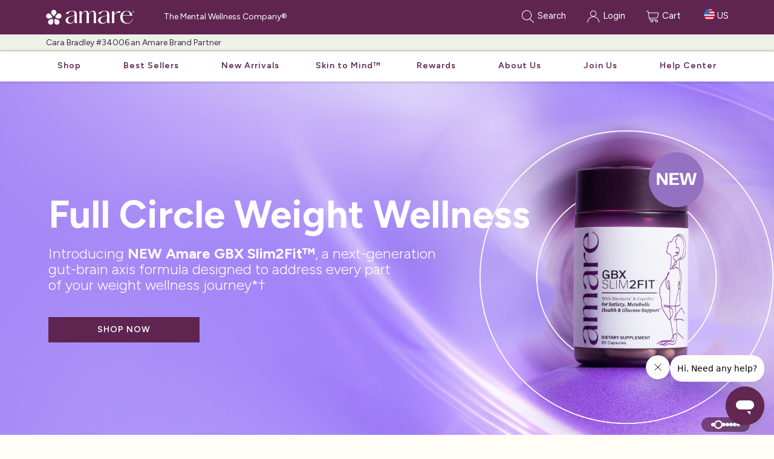

--- FILE ---
content_type: text/html; charset=utf-8
request_url: https://www.amare.com/34006/en-US/
body_size: 44717
content:

<!DOCTYPE html>
<!--[if lt IE 7]>      <html lang="en" class="lt-ie9 lt-ie8 lt-ie7"> <![endif]-->
<!--[if IE 7]>         <html lang="en" class="lt-ie9 lt-ie8"> <![endif]-->
<!--[if IE 8]>         <html lang="en" class="lt-ie9"> <![endif]-->
<!--[if IE 9]>         <html lang="en" class="ie9"> <![endif]-->
<html lang="en" locale="en-us" culture="en-us">
<head>
    <meta charset="utf-8">
    <meta http-equiv="X-UA-Compatible" content="IE=edge,chrome=1">
    <meta name="viewport" content="width=device-width,initial-scale=1.0,maximum-scale=1.0,minimum-scale=1.0,user-scalable=no">
    <meta name="mobileoptimized" content="0" />
    <meta name="published" content="2/1/2026 10:02:36 AM" />
    <meta name="facebook-domain-verification" content="fayppzezqqar67xre6fy0zf12t3d5t" />
    <meta property="og:type" content="website" />
    <meta property="og:url" content="https://www.amare.com/34006/en-US/" />
    <meta property="og:title" content="Amare Global&#174; | The Mental Wellness Company" />
    <meta property="og:description" content="Discover Amare, The Mental Wellness Company – Our mission is to create a holistic mental wellness platform for a purpose-driven community of passionate people." />
    <meta property="og:image" content="https://amarecdn.azureedge.net/webassets/images/social_share_image.jpg" />
    <meta property="og:image:width" content="1200" />
    <meta property="og:image:height" content="630" />
    <meta property="og:image:alt" content="Amare Global - The Mental Wellness Company" />
    <meta property="og:site_name" content="Amare Global" />
    <meta name="twitter:card" content="summary_large_image" />
    <meta name="twitter:title" content="Amare Global&#174; | The Mental Wellness Company" />
    <meta name="twitter:description" content="Discover Amare, The Mental Wellness Company – Our mission is to create a holistic mental wellness platform for a purpose-driven community of passionate people." />
    <meta name="twitter:image" content="https://amarecdn.azureedge.net/webassets/images/social_share_image.jpg" />

     
    <meta name="keywords" content="Amare, Amare Global, gut-brain axis, gut health, mental wellness, the mental wellness company" />
    <meta name="description" content="Discover Amare, The Mental Wellness Company – Our mission is to create a holistic mental wellness platform for a purpose-driven community of passionate people. Our vision is to lead the global mental wellness revolution." />
 
            <META NAME="robots" CONTENT="noindex,nofollow">

    <title>Amare Global&#174; | The Mental Wellness Company | Official Website - Amare Global</title>
    <link href="https://fonts.googleapis.com/css?family=Mr+De+Haviland" rel="stylesheet">
    <link rel="preconnect" href="https://fonts.googleapis.com">
    <link rel="preconnect" href="https://fonts.gstatic.com" crossorigin>
    <link href="https://fonts.googleapis.com/css2?family=Figtree:ital,wght@0,300..900;1,300..900&display=swap" rel="stylesheet">

    <link rel="app" id="apppath" href="/" />
    <link rel="app" id="appauthenticated" href="False" />
    <link rel="app" id="appsessiontimeout" href="120" />
    <link rel="shortcut icon" href="/favicon.ico" type="image/x-icon" />

    <link href="https://maxcdn.bootstrapcdn.com/bootstrap/3.3.5/css/bootstrap.min.css" rel="stylesheet" />
    <link href="https://maxcdn.bootstrapcdn.com/font-awesome/4.7.0/css/font-awesome.min.css" rel="stylesheet" />
    <link href="https://cdnjs.cloudflare.com/ajax/libs/toastr.js/2.1.2/toastr.min.css" rel="stylesheet" />
    <link href="https://code.jquery.com/ui/1.11.4/themes/redmond/jquery-ui.css" rel="stylesheet" />
    


    <style>
        @media (max-width : 1199px) {
            .mobilePadding {
                padding-top: 18px;
            }
        }

        @media (max-width : 500px) {
            .mobilePadding {
                padding-top: 30px;
            }
        }
    </style>

    <link href="/bundles/styles/shared?v=KuDpiLuhQcLeI5l2tXzh_xTCHfZ820vnJ1dcc-xNPdw1" rel="stylesheet"/>

     
    <link href="https://fonts.googleapis.com/css2?family=Figtree:wght@500&display=swap" rel="stylesheet">

    <style>
        .contentstack-container {
            max-width: 1440px;
            margin: 0 auto;
            width: 100%;
        }
    </style>
 

    <!-- Google tag (gtag.js) -->
    

    <!-- Google Tag Manager -->
    <script>
        (function (w, d, s, l, i) {
            w[l] = w[l] || []; w[l].push({
                'gtm.start':
                    new Date().getTime(), event: 'gtm.js'
            }); var f = d.getElementsByTagName(s)[0],
                j = d.createElement(s), dl = l != 'dataLayer' ? '&l=' + l : ''; j.async = true; j.src =
                    'https://www.googletagmanager.com/gtm.js?id=' + i + dl; f.parentNode.insertBefore(j, f);
        })(window, document, 'script', 'dataLayer', 'GTM-KVDKM47');

        let products = [];
        let impressions = [];
        let userProperties = {};
        let suppress_dl_user_data = false;

        function setGAEvent(event) {
            window.dataLayer = window.dataLayer || [];
            //dataLayer.push({ event: event_name });
            //gtag('event', event_name);
            dataLayer.push(event);
            //console.log(event);
        }

        function formatGA4Product(i) {
            return {
                id: i.Item.ItemCode, // SKU
                name: i.Item.ItemDescription, // Product title
                brand: "Amare",
                category: "",
                variant: "",
                price: i.SSPrice,
                quantity: "",
                list: i.ButtonURL,
                product_id: i.Item.ItemID,
                variant_id: "",
                compare_at_price: "",
                position: i.Position
            }
        };

        function formatGA4OldProduct(i) {
            return {
                id: i.Item.ItemCode, // SKU
                name: i.Item.ItemDescription, // Product title
                brand: "Amare",
                category: "",
                variant: "",
                price: i.Item.WholesaleAOPrice,
                quantity: "",
                list: location.pathname,
                product_id: i.Item.ItemID,
                variant_id: "",
                compare_at_price: "",
                position: 0
            }
        };

        function formatGA4Item(i) {
            return {
                id: i.ItemCode, // SKU
                name: i.ItemDescription, // Product title
                brand: "Amare",
                category: "",
                variant: "",
                price: i.WholesaleAOPrice,
                quantity: i.Quantity,
                list: location.pathname,
                product_id: i.ItemID,
                variant_id: "",
                compare_at_price: "",
                position: 0
            }
        };
    </script>
    <!-- End Google Tag Manager -->
    <script id="mcjs">!function (c, h, i, m, p) { m = c.createElement(h), p = c.getElementsByTagName(h)[0], m.async = 1, m.src = i, p.parentNode.insertBefore(m, p) }(document, "script", "https://chimpstatic.com/mcjs-connected/js/users/182409608852b0ec392051c64/80c4a5dc25d6c991822d3a895.js");</script>
    <script src="https://cmp.osano.com/MCH4w4M2WE/406cae68-999a-47f7-82d7-dcd0a5ebe981/osano.js"></script>
</head>
<body >

    <!-- Google Tag Manager (noscript) -->
    <noscript>
        <iframe src="https://www.googletagmanager.com/ns.html?id=GTM-KVDKM47"
                height="0" width="0" style="display:none;visibility:hidden"></iframe>
    </noscript>
    <!-- End Google Tag Manager (noscript) -->

    <div class="container-fluid lang-en" style="padding-left: 0; padding-right: 0;">
        



<header class="mobile header-wrapper hidden-md hidden-lg hidden-print  ">
    
    <div class="navbar-header navbar-fixed-top navbar-fullmenu nfm ">

        

        <div class="flex">
                <button id="openMobile" type="button" class="navbar-toggle collapsed" data-toggle="modal" data-target="#menu-content" aria-expanded="false">
                    <span class="sr-only">Toggle navigation</span>
                    <img src="https://amarecdn.azureedge.net/webassets/web/Header/Menu/HamburgerMenu.svg" alt="icon" width="24" height="24">
                </button>
            <div class="">
                <a href="/34006" class="hidden-sm" style="margin-right:auto;">
                    <img src="https://amarecdn.azureedge.net/webassets/images/logos/AmareLogo_Horizontal.svg" alt="Amare" class="img-responsive logo-no-words" />
                </a>
            </div>
                <div class="searchitem">
                    <a class="searchbtn navbar-toggle" style="margin-right: 10px;">
                        <img src="https://amarecdn.azureedge.net/webassets/web/Header/Menu/Search.svg" alt="icon" width="24" height="24">
                    </a>
                    <div class="searchdiv">
    <input type="text" class="searchbox">
    <div class="searchclear">
        <a class="clear">Clear</a>
        <button type="button" class="close" aria-label="Close"><span aria-hidden="true">&times;</span></button>
    </div>
</div>
                </div>

                <a href='/34006/en-US/account/login' class="navbar-toggle" style="margin-right: 10px;">
                    <img src="https://amarecdn.azureedge.net/webassets/web/Header/Menu/Login.svg" alt="icon" width="24" height="24">
                </a>

            <a href='/34006/en-us/shopping/cart' class="navbar-toggle collapsed nav-cart-icon" style="margin-right: 10px;">
                <img src="https://amarecdn.azureedge.net/webassets/web/Header/Menu/Shop.svg" alt="icon" width="24" height="24">
            </a>
        </div>
        <div id="mwcrow" class="row mwcrow ">
                    <div class="col-xs-12">
                        <div class="text-center">
                            
                            Cara  Bradley  #34006 an Amare Brand Partner
                        </div>
                    </div>
        </div>
    </div>
</header>

<div id="tablet" class="container hidden-xs hidden-md hidden-lg hidden-print  ">
    <nav class="navbar navbar-default navbar-fixed-top navbar-fullmenu nft mymega">

        

        <div class="container tablet-nav">
            
            <div>
                    <button type="button" class="navbar-toggle collapsed pull-left menu-btn" data-toggle="modal" data-target="#menu-content" aria-expanded="false">
                        <span class="sr-only">Toggle navigation</span>
                        <img src="https://amarecdn.azureedge.net/webassets/web/Header/Menu/HamburgerMenu.svg" alt="icon" width="24" height="24">
                    </button>
                <a href="/34006">
                    <img src="https://amarecdn.azureedge.net/webassets/images/logos/AmareLogo_Horizontal.svg" alt="Amare Global" class="img-responsive pull-left tablet-logo" />
                </a>
            </div>
            <a href='/34006/en-us/shopping/cart' class="navbar-toggle collapsed nav-cart-icon" style="margin-right: 20px; ">
                <img src="https://amarecdn.azureedge.net/webassets/web/Header/Menu/Shop.svg" alt="icon" width="24" height="24">
            </a>
                <a href='/34006/en-US/account/login' class="navbar-toggle">
                    <img src="https://amarecdn.azureedge.net/webassets/web/Header/Menu/Login.svg" alt="icon" width="24" height="24">

                </a>
                            <div class="searchitem">
                    <a class="searchbtn navbar-toggle" style="border-style: none">
                        <img src="https://amarecdn.azureedge.net/webassets/web/Header/Menu/Search.svg" alt="icon" width="24" height="24">
                    </a>
                    <div class="searchdiv">
                        <input type="text" placeholder="type to search..." class="searchbox">
                        <div class="searchclear">
                            <a class="clear">Clear</a>
                            <button type="button" class="close" aria-label="Close"><span aria-hidden="true">&times;</span></button>
                        </div>
                    </div>
                </div>
        </div>
        <div class="row mwcrow" style="padding-top: 2px; padding-bottom: 2px;">
                    <div class="col-xs-12">
                        <div class="text-center">
                            
                            Cara  Bradley  #34006 an Amare Brand Partner
                        </div>
                    </div>
        </div>
    </nav>
</div>
<div id="vappHeaderCategories">
    <div class="modal left fade mobileNavMenu redesigned" id="menu-content" tabindex="-1" role="dialog" aria-labelledby="mobileNavMenu">
        <div class="modal-dialog" role="document">
            <div class="modal-content">
                <div class="modal-header newNavSideBarHeader">
                    <div class="row ">
                        <img src="https://amarecdn.azureedge.net/webassets/images/logos/AmareLogo_Horizontal.svg" alt="Amare" class="img-responsive logo-no-words" />
                        <button type="button" class="close" data-dismiss="modal" title="Close">
                            <img src="/Content/images/menu/close-icon.svg" alt="Close" />
                            <span class="sr-only">Close</span>
                        </button>
                    </div>
                    
                        <div class="userInfo">
                                <span>Cara  Bradley  #34006</span><br />

                                <i class="fa-phone"></i>
610-256-4443                                <br />

                                <i class="fa-envelope"></i>
cara.bradley16@gmail.com                        </div>
                                            <div class="newNavMarketChangeBtn">
                                <a href="/34006/en-US/markets" data-toggle="language">
                                    <span class="marketflag" style="background-image: url('https://amarecdn.azureedge.net/webassets/images/markets/flags/Country-us.png')">
                                        United States
                                    </span>
                                    <span class="marketarrow">
                                        <img src="/Content/images/menu/arrow-right-icon.svg" alt="Change Market" />
                                    </span>
                                </a>
                                                    </div>
                </div>
                    <div class="modal-body newNavSideBarModal">
                        <div class="nav-side-menu">
<div id="desktopNavBarMobile" v-cloak>
	<ul>
		<li :id="getId(link.name) + 'mlinkEl'" v-for="(link, index) in links" v-if="link.hide == null || !link.hide" :key="index">
			<a class="navLink" v-if="link.link == ''" v-bind:class="[link.expanded ? 'expanded' : '']" v-on:click="toggleLink(index)">
				{{ link.name }}
				<span v-if="link.sublinks || link.groups" class="arrow">
					<i v-if="link.expanded" class="fa fa-chevron-up"></i>
					<i v-else class="fa fa-chevron-down"></i>
				</span>
			</a>
			<a class="navLink" v-if="link.link != ''" :href="formatLink(link.link)"><span v-html="link.name"></span></a>

			<div v-if="link.expanded" class="dropdownMenu">

				<!-- Link Groups -->
                <div v-if="link.groups" class="groupWrapper">
                    <template v-for="(group, groupIndex) in orderMobileGroups(link.groups)" :key="groupIndex">

                        <!-- Group Name -->
                        <span class="groupHeader" v-bind:class="{ 'opened': group.expanded }" v-on:click="toggleGroup(index, groupIndex, group.mobilesort)">
                            {{ group.name.toLowerCase() }}
                            <span class="arrow">
                                <i v-if="group.expanded" class="fa fa-chevron-up"></i>
                                <i v-else class="fa fa-chevron-down"></i>
                            </span>
                        </span>

                        <!-- Group Sub-Links -->
                        <div v-if="group.expanded" class="groupSublinks">
                            <div v-for="(sublink, sublinkIndex) in group.sublinks" :key="sublinkIndex" class="dropdownItem" v-if="!sublink.hide">
                                <a :href="formatLink(sublink.link)" :target="sublink.target">{{ sublink.name }}</a>
                            </div>
                        </div>

                    </template>

                    <a class="otherMarketLink" v-if="displayHomeMarketButton" v-on:click="backToMarket(true)" href="javascript:void(0)">Go to Home Market</a>
                    <a class="otherMarketLink" v-if="displayNfrMarketButton" v-on:click="backToMarket(false)" href="javascript:void(0)">Shop Not For Resale</a>
                </div>

				<!-- Sublinks -->
				<div v-if="link.sublinks" class="sublinks">
					<template v-for="(sublink, sublinkIndex) in link.sublinks" :key="sublinkIndex">
						<div class="dropdownItem" v-if="!sublink.hide">
							<a :href="formatLink(sublink.link)" :target="sublink.target">{{ sublink.name }}</a>
						</div>
					</template>
				</div>

			</div>

		</li>
	</ul>
</div>                        </div>
                    </div>
            </div>
        </div>
    </div>
    <div class="modal right fade mobileNavMenu" id="user-menu" tabindex="-1" role="dialog" aria-labelledby="user-menu">
        <div class="modal-dialog" role="document">
            <div class="modal-header" style="border-bottom: none;background: #f7f7f7;padding: 6px 15px 0 15px;">
                <div class="row">
                    <div class="col-xs-12">
                        <button type="button" class="close" data-dismiss="modal" title="Close"><i style="padding-top: 10px" class="fa fa-close " aria-hidden="true"></i><span class="sr-only">Close</span></button>
                    </div>
                </div>
            </div>
            <div class="modal-content">
                <div class="modal-body">
                    

                </div>
            </div>
        </div>
    </div>
    <div id="header-desktop" class="hidden-xs hidden-sm container hidden-print  ">
        
        <nav class="navbar navbar-default navbar-fixed-top navbar-fullmenu nfd mymega redesigned">

            



            <div id="navMenu" class="">
                <div class="container">
                    <div class="row">
                        <div class="col-xs-2 ">

                            <div class="navbar-header">
                                <a class="navbar-brand" style="padding: 3px" href="/34006">
                                    <div class="logo logowhite"></div>
                                </a>
                            </div>
                        </div>
                            <div class="col-xs-4">
                                <div class="container" style="padding-left: 6px;">
                                    <div class="row" style="color: white;margin-top: 16px">
                                        <div class="col-xs-12 dist">
                                            The Mental Wellness Company®
                                        </div>
                                    </div>
                                </div>
                            </div>

                        <div class="col-xs-6 headerNav">
                                <ul class="list-inline pull-right">
                                    <li class="headeritem searchitem" style="margin-right: 20px;">
                                        <a class="searchbtn">
                                            <span class="btn__ico">
                                                <img src="https://amarecdn.azureedge.net/webassets/web/Header/Menu/Search.svg" alt="icon" width="24" height="24">
                                            </span>
                                            <span>Search</span>
                                        </a>
                                        <div class="searchdiv">
    <input type="text" class="searchbox">
    <div class="searchclear">
        <a class="clear">Clear</a>
        <button type="button" class="close" aria-label="Close"><span aria-hidden="true">&times;</span></button>
    </div>
</div>
                                    </li>
                                    <li class="headeritem" style="margin-right: 20px;">
                                        <a href='/34006/en-US/account/login'>
                                            <span class="btn__ico">
                                                <img src="https://amarecdn.azureedge.net/webassets/web/Header/Menu/Login.svg" alt="icon" width="24" height="24">
                                            </span>
                                            <span>Login</span>
                                        </a>
                                    </li>
                                    <li class="headeritem nav-cart" style="margin-right: 25px;">
                                        <a href='/34006/en-us/shopping/cart' class="nav-cart-icon" data-count="0">
                                            <span class="btn__ico">
                                                <img src="https://amarecdn.azureedge.net/webassets/web/Header/Menu/Shop.svg" alt="icon" width="24" height="24">
                                            </span>
                                            <span>Cart</span>
                                        </a>
                                    </li>

    <li id="main-header-language-display" class="headeritem"><a href="/34006/en-US/language"><span class="marketflag" style="background-image: url('https://amarecdn.azureedge.net/webassets/images/markets/flags/Country-us.png')"></span> <span class="languageCode">US</span></a></li>
                                </ul>
                        </div>
                    </div>
                </div>
            </div>

            <div class="nav-icons  ">
                    <div class="container" style="padding-left: 6px;">
                        <div class="col-xs-12">
                            <div class="row">
                                <div class="col-xs-12 dist">
                                    
                                    <ul class="nav navbar-nav">
                                        <li class="dropdown">
                                                <span class="align-middle">
                                                    <a data-toggle="dropdown" class="dropdown-toggle" style="margin: -17px 0 -10px 0; color:#3f2a56;">
                                                        Cara  Bradley  #34006 an Amare Brand Partner
                                                    </a>
                                                </span>
                                                                                            <ul class="dropdown-menu">
                                                    <li>
                                                        <a style="color:#3a3058" class="productLink">
                                                            <i class="fa-phone"></i>
                                                            610-256-4443
                                                        </a>
                                                    </li>
                                                    <li>
                                                        <a style="color:#3a3058" class="productLink">
                                                            <i class="fa-envelope"></i>
                                                            cara.bradley16@gmail.com
                                                        </a>
                                                    </li>
                                                </ul>
                                        </li>
                                    </ul>
                                </div>
                            </div>
                        </div>
                    </div>
            </div>
            <hr style="margin-top: 0; margin-bottom: auto;" />
<div id="desktopNavBar" class="hidden-sm hidden-xs redesigned" v-cloak>
	<div class="container c-us">
		<ul class="flex between">
            <li :id="getId(link.name) + 'linkEl'" class="navItem" v-bind:class="link.class" v-for="link in links" v-if="link.hide == null || !link.hide" :key="link.name"
                v-on:mouseenter="handleMouseOver(link)" v-on:mouseleave="handleMouseLeave(link)">

                <a class="navLink" v-bind:href="formatLink(link.desktoplink) || formatLink(link.link) || 'javascript:void(0);'"
                   v-on:click="setActive(link)" v-html="link.name"></a>

                <div class="dropdownMenuWrapper" id="dropDownMenu" v-if="link.showDropdown && (link.sublinks || link.groups)">
                    <div class="container">
                        <div class="containerWrapper">

                            <!-- Link Groups -->
                            <div :id="getId(link.name) + 'dropDownEl'" v-if="link.groups" class="categoryGroupWrapper">
                                <template v-for="group in orderDesktopGroups(link.groups)" :key="group.name">
                                    <div class="dropdownMenu">
                                        <!-- Group Name -->
                                        <span class="groupHeader">{{group.name}}</span>

                                        <!-- Group Sub-Links -->
                                        <div v-for="sublink in group.sublinks" :key="sublink.name" v-if="!sublink.hide">
                                            <div class="dropdownItem">
                                                <a class="dropDownItemLink" v-bind:href="formatLink(sublink.link)">{{ sublink.name }}</a>
                                            </div>
                                        </div>
                                    </div>
                                </template>
                            </div>

                            <!-- Sublinks -->
                            <div :id="getId(link.name) + 'dropDownEl'" v-if="link.sublinks" class="dropdownMenu" v-bind:style="{left:link.left+'px'}">
                                <template v-for="sublink in link.sublinks" :key="sublink.name" v-if="sublink.hide == null || !sublink.hide">
                                    <div class="dropdownItem">
                                        <a class="dropDownItemLink" v-bind:href="formatLink(sublink.link)" v-bind:target="sublink.target">{{ sublink.name }}</a>
                                    </div>
                                </template>
                            </div>

                            <a v-if="link.groups && displayHomeMarketButton" class="otherMarketLink" v-on:click="backToMarket(true)" href="javascript:void(0)">
                                Go to Home Market
                            </a>
                            <a v-if="link.groups && displayNfrMarketButton" class="otherMarketLink" v-on:click="backToMarket(false)" href="javascript:void(0)">
                                Shop Not For Resale
                            </a>
                        </div>
                    </div>
                </div>
            </li>
		</ul>
	</div>
</div>        </nav>
    </div>
</div>

<div class="modal fade" id="CA-OTG-SS-modal" tabindex="-1" role="dialog" aria-labelledby="owner-info" aria-hidden="true">
    <div class="modal-dialog">
        <div class="modal-content">
            <div class="modal-header">
                <button type="button" class="close" data-dismiss="modal" aria-label="Close"><span aria-hidden="true">&times;</span></button>
                <h4 class="modal-title"></h4>
            </div>
            <div class="modal-body">
                Attention Needed: Please update your Subscribe &amp; Save order to include EDGE+ Mango from the Canada Web Shop by December 1 to avoid interruption, plus get $10 off with promo code MANGO when you make the switch.
            </div>
        </div>
    </div>
</div>

<div class="modal fade" id="promoLearnMore-modal" tabindex="-1" role="dialog" aria-labelledby="promoLearnMore-modal" aria-hidden="true">
    <div class="container">
        <div class="modal-dialog" role="document">
            <div class="modal-content">
                <div class="modal-header">
                    <button type="button" class="close" data-dismiss="modal" aria-label="Close"><span aria-hidden="true">&times;</span></button>
                </div>
                <div class="modal-body">
                    <div id="promoLearnMoreDesc">
                    </div>
                </div>
            </div>
        </div>
    </div>
</div>


        <header class="hidden-print">
              
        </header>
        <div class="mobilePadding ">
            

<div id="toggle_div" class="container-fluid"></div>

<main id="site-content" style="padding: 0;">
    
<div id="contentstack-homepage">


<div id="hero-slider-wrapper-d3dbfb0792b64b5c948b4aae786d1d0a">
    <hero-slider :slides='[{"text_alignment":"Left","text_shadow":"","overlay":"","main_header":"\u003cp\u003eThe More You Spend,\u003c/p\u003e\u003cp\u003eThe More You Get!\u003c/p\u003e","main_header_text_color":"#ffffff","call_to_action":{"title":"SHOP NOW","href":"https://www.amare.com/34006/en-US/products?catID=398\u0026category=Shop%20All"},"call_to_action_text_color":"#ffffff","call_to_action_button_color":"#5f2550","animated_sub_header":"\u003cp\u003eFREE shipping at $200 \u0026amp; \u003cstrong\u003eFREE The Rootist Mini Trial Kit\u003c/strong\u003e at $300\u0026nbsp;\u003c/p\u003e\u003cp\u003eNo code needed\u0026nbsp;\u003c/p\u003e","animated_sub_header_text_color":"#ffffff","background_image":{"url":"https://images.contentstack.io/v3/assets/blt28313fcf6324258c/blt6169e41fcabcbba6/697ce8ee69244c39b28dc9f7/2602_Tier_Promo.png"},"background_gradient":"","background_color":"#000000"},{"text_alignment":"Left","text_shadow":"","overlay":"","main_header":"\u003cp\u003e\u003cstrong\u003eFull Circle Weight Wellness\u003c/strong\u003e\u003c/p\u003e","main_header_text_color":"#ffffff","call_to_action":{"title":"SHOP NOW","href":"https://www.amare.com/34006/en-US/gbx-slim2fit"},"call_to_action_text_color":"#ffffff","call_to_action_button_color":"#5f2550","animated_sub_header":"\u003cp\u003eIntroducing \u003cstrong\u003eNEW Amare GBX Slim2Fit™\u003c/strong\u003e, a next-generation\u0026nbsp;\u003c/p\u003e\u003cp\u003egut-brain axis formula designed to address every part\u0026nbsp;\u003c/p\u003e\u003cp\u003eof your weight wellness journey*†\u003c/p\u003e","animated_sub_header_text_color":"#ffffff","background_image":{"url":"https://images.contentstack.io/v3/assets/blt28313fcf6324258c/blt13503e9bf428c322/695eb362e46d77357fc33fc2/GBX_Slim2Fit.png"},"background_gradient":"","background_color":"#000000"},{"text_alignment":"Left","text_shadow":"","overlay":"","main_header":"\u003cp\u003e\u003cstrong\u003eAmare Ever Balance™, Ever You\u003c/strong\u003e\u003c/p\u003e","main_header_text_color":"#5f2550","call_to_action":{"title":"SHOP NOW","href":"https://www.amare.com/34006/en-US/ever-balance"},"call_to_action_text_color":"#ffffff","call_to_action_button_color":"#5f2550","animated_sub_header":"\u003cp\u003eContinuous hormone support for every stage of a woman’s life*\u003c/p\u003e","animated_sub_header_text_color":"#5f2550","background_image":{"url":"https://images.contentstack.io/v3/assets/blt28313fcf6324258c/bltc2efc7cd53ad9daf/695eb36255a900251d8a8e41/Ever_Balance.png"},"background_gradient":"","background_color":"#000000"},{"text_alignment":"Left","text_shadow":"","overlay":"","main_header":"\u003cp\u003e\u003cstrong\u003eHAPPY NEWS\u0026nbsp;\u003c/strong\u003e\u003c/p\u003e","main_header_text_color":"#5f2550","call_to_action":{"title":"SHOP NOW","href":"https://www.amare.com/34006/en-US/kids-happy-juice"},"call_to_action_text_color":"#ffffff","call_to_action_button_color":"#5f2550","animated_sub_header":"\u003cp\u003eYour kid’s favorite daily wellness ritual is getting an upgrade...\u003c/p\u003e\u003cp\u003e\u003cstrong\u003eNow with Nutricog!\u003c/strong\u003e\u003c/p\u003e","animated_sub_header_text_color":"#5f2550","background_image":{"url":"https://images.contentstack.io/v3/assets/blt28313fcf6324258c/blt1bbd3fb0770a9bd3/6930638ef8653a4abeb15402/KIds_Happy_Juice_Banner.png"},"background_gradient":"","background_color":"#000000"},{"text_alignment":"Left","text_shadow":"","overlay":"","main_header":"\u003cp\u003e\u003cstrong\u003eThe Power Pair for\u003c/strong\u003e\u003c/p\u003e\u003cp\u003e\u003cstrong\u003eClean Energy \u0026amp; Motivation\u003c/strong\u003e\u003c/p\u003e","main_header_text_color":"#5f2550","call_to_action":{"title":"SHOP NOW","href":"https://www.amare.com/34006/en-US/energy-edge-pack"},"call_to_action_text_color":"#ffffff","call_to_action_button_color":"#5f2550","animated_sub_header":"\u003cp\u003eThe \u003cstrong\u003eEnergy Edge Pack\u003c/strong\u003e combines the plant-powered energy\u0026nbsp;\u003c/p\u003e\u003cp\u003eof Energy+ with the nootropic power of Edge and Edge+\u0026nbsp;\u003c/p\u003e\u003cp\u003eto help fuel your body and your mind.*\u003c/p\u003e","animated_sub_header_text_color":"#5f2550","background_image":{"url":"https://images.contentstack.io/v3/assets/blt28313fcf6324258c/blt04743132a91f5f3b/68e66f781ec73ef88fcf8cbc/EDGE_\u0026_Energy_.png"},"background_gradient":"","background_color":"#000000"},{"text_alignment":"Left","text_shadow":"","overlay":"","main_header":"\u003cp\u003e\u003cstrong\u003eFuel Your Fall\u003c/strong\u003e\u003c/p\u003e","main_header_text_color":"#5f2550","call_to_action":{"title":"SHOP NOW","href":"https://www.amare.com/34006/en-US/energy-plus-apple-cider"},"call_to_action_text_color":"#ffffff","call_to_action_button_color":"#5f2550","animated_sub_header":"\u003cp\u003eWith our \u003cstrong\u003eLIMITED-TIME Energy+ Apple Cider\u003c/strong\u003e\u003c/p\u003e\u003cp\u003ethat has science at its core\u003c/p\u003e","animated_sub_header_text_color":"#5f2550","background_image":{"url":"https://images.contentstack.io/v3/assets/blt28313fcf6324258c/bltc45ca8ceb1b1ce54/68e66f78b5c8cb58da14caa1/Energy_Apple_Cider.png"},"background_gradient":"","background_color":"#fce8cf"},{"text_alignment":"Left","text_shadow":"","overlay":"","main_header":"\u003cp\u003e\u003cstrong\u003eThe Neu Era\u003c/strong\u003e\u003cstrong\u003e\u003cbr bold=\u0022[object Object]\u0022/\u003e\u003c/strong\u003e\u003cstrong\u003eof Skincare\u003c/strong\u003e\u003c/p\u003e","main_header_text_color":"#5f2550","call_to_action":{"title":"SHOP NOW","href":"https://www.amare.com/34006/en-US/skin-mind-collection"},"call_to_action_text_color":"#ffffff","call_to_action_button_color":"#5f2550","animated_sub_header":"\u003cp\u003eNEW Skin to Mind™ Skincare Built on Neuroscience\u003c/p\u003e","animated_sub_header_text_color":"#5f2550","background_image":{"url":"https://images.contentstack.io/v3/assets/blt28313fcf6324258c/blt2dd489195126ad6c/6871253828ceaf87049cbf19/Skin_to_Mind_Hero_Banner.webp"},"background_gradient":"","background_color":"#ffffff"}]' />
</div>

<script type="text/x-template" id="hero-slider-template">
    <div class="hero-slider" v-on:mouseenter="pauseSlider" v-on:mouseleave="resumeSlider">
        <div v-for="(slide, index) in slides"
             :key="index"
             class="slide"
             :class="{ active: index === currentIndex }"
             :style="getSlideStyle(slide, index)">

            <!-- overlay -->
            <div v-if="slide.overlay"
                 class="overlay"
                 :style="{ background: slide.overlay }">
            </div>

            <div class="contentstack-container">
                <!-- Main content -->
                <div class="content"
                     :style="{
                     display: 'flex',
                     flexDirection: 'column',
                     alignItems: getAlignment(slide.text_alignment),
                     textAlign: (slide.text_alignment || 'center').toLowerCase(),
                     margin: '0 auto',
                     width: '100%',
                     justifyContent: 'center',
                     height: '620px'
                 }">

                    <h1 v-if="slide.main_header"
                        v-html="slide.main_header"
                        class="hero-header"
                        :style="{
                        color: slide.main_header_text_color || '#FFF',
                        textShadow: slide.text_shadow || 'none'
                    }"></h1>

                    <div class="animated-header-wrapper" :style="{ overflow: 'hidden' }">
                        <transition name="fade-slide" mode="out-in">
                            <h2 v-if="index === currentIndex && slide.animated_sub_header"
                                :key="slide.animated_sub_header"
                                v-html="slide.animated_sub_header"
                                class="sub-header"
                                :style="{
                                color: slide.animated_sub_header_text_color || '#FFF',
                                textShadow: slide.text_shadow || 'none'
                            }">
                            </h2>
                        </transition>
                    </div>

                    <button v-if="slide.call_to_action.href"
                            class="shop-button"
                            v-on:click="goToLink(slide.call_to_action.href)"
                            :style="{
                                backgroundColor: slide.call_to_action_button_color || '#5F2550',
                                color: slide.call_to_action_text_color || '#fff'
                            }">
                        {{ slide.call_to_action.title || 'Learn More' }}
                    </button>
                </div>

                <!-- Moved dots-container outside of .content -->
                <div class="dots-container" v-if="slides.length > 1">
                    <button v-for="(slide, i) in slides"
                            :key="i"
                            class="dot"
                            :class="{ active: i === currentIndex }"
                            v-on:click="goTo(i)"
                            :aria-label="'Go to slide ' + (i + 1)">
                    </button>
                </div>
            </div>
        </div>
    </div>
</script>


<style>
    .contentstack-container {
        position: relative;
    }

    .hero-slider {
    position: relative;
    overflow: hidden;
    height: 100%;
    width: 100%;
}

.slide {
    position: relative;
    height: 100%;
}

.overlay {
    position: absolute;
    inset: 0;
    z-index: 1;
    pointer-events: none;
}

.content {
    position: relative;
    z-index: 2;
    padding: 4rem 8rem;
    height: 100%;
    justify-content: center;
    display: flex;
    flex-direction: column;
    align-items: center;
}

.hero-header {
    font-size: clamp(36px, 5vw, 64px);
    color: #FFF;
    text-shadow: 0px 2px 2px rgba(0, 0, 0, 0.15);
    font-weight: normal;
    text-transform: none !important;
}

.sub-header {
    font-size: clamp(24px, 4vw, 20px);
    margin-top: 2rem;
    margin-bottom: 0;
    color: #853678;
    text-shadow: 0px 2px 2px rgba(0, 0, 0, 0.15);
    letter-spacing: 0;
}

.shop-button {
    margin-top: 4rem;
    padding: 12px 42px;
    background-color: #5F2550;
    color: #fff;
    border: none;
    cursor: pointer;
    min-width: 250px;
    font-weight: 600;
    font-size: 14px;
    line-height: 18px;
    letter-spacing: 1px;
}

.dots-container {
    position: absolute;
    bottom: 4rem;
    right: 4rem;
    background-color: rgba(86, 33, 71, 0.7);
    border-radius: 30px;
    padding: 6px 16px;
    display: flex;
    gap: 12px;
    justify-content: center;
    align-items: center;
    width: fit-content;
    z-index: 3;
}

.dot {
    width: 6px;
    height: 6px;
    background-color: white;
    border-radius: 50%;
    cursor: pointer;
    transition: transform 0.3s ease;
    border: none;
}

.dot.active {
    width: 12px;
    height: 12px;
    background-color: transparent;
    border: 2px solid white;
    transform: scale(1.2);
}

/* Mobile adjustments */
@media (max-width: 768px) {
    .hero-slider {
        height: auto !important;
    }

    .hero-header {
        font-size: 36px;
    }

    .sub-header {
        font-size: 36px;
    }

    .slide {
        flex-direction: column;
    }

    .content {
        padding: 1.5rem;
        height: 100% !important ;
        min-height: 420px;
    }


    .dots-container {
        bottom: 2rem;
        right: 2rem;
    }
    .shop-button {
        margin-bottom: 2rem;
    }
}

@media (max-width: 576px) {
    .content {
        padding: 4.5rem 2rem;
    }

    .sub-header {
        font-size: 32px;
    }

    .shop-button {
        margin-top: 4rem;
    }
}
</style>





<div id="image-slider-wrapper-93b91279dd5342eb8eebe0faf9c54f3a">
    <shop-by-category :categories='[{"label":"Skin Longevity","image":{"url":"https://images.contentstack.io/v3/assets/blt28313fcf6324258c/blt7857cae2aeea4fe5/687127a1c5c001e6ab6295da/Skin_Longevity_Category_Slider.webp"},"card_link":{"title":"","href":"https://www.amare.com/34006/en-US/products?catID=599\u0026category=Skin%20Longevity"},"learn_more_title":"","learn_more_text":"","show_learn_more":false},{"label":"Mood \u0026 Motivation ","image":{"url":"https://images.contentstack.io/v3/assets/blt28313fcf6324258c/bltee401dadb5ee844e/68712784e8c91d1551fd1b56/Mood_Motivation_Category_Slider.webp"},"card_link":{"title":"","href":"https://www.amare.com/34006/en-US/products?catID=388\u0026category=Mood%20%26%20Motivation"},"learn_more_title":"","learn_more_text":"","show_learn_more":false},{"label":"Healthy Gut","image":{"url":"https://images.contentstack.io/v3/assets/blt28313fcf6324258c/blt8a7406f9a78a6c24/68712784eebbde8e7727b595/Healthy_Gut_Category_Slider.webp"},"card_link":{"title":"","href":"https://www.amare.com/34006/en-US/products?catID=389\u0026category=Healthy%20Gut"},"learn_more_title":"","learn_more_text":"","show_learn_more":false},{"label":"Hair Wellness","image":{"url":"https://images.contentstack.io/v3/assets/blt28313fcf6324258c/blt0b6fa857dd8bdb3e/68712784d84f16adecb60328/Hair_Wellness_Category_Slider.webp"},"card_link":{"title":"","href":"https://www.amare.com/34006/en-US/products?catID=497\u0026category=Hair%20Wellness"},"learn_more_title":"","learn_more_text":"","show_learn_more":false},{"label":"Kids \u0026 Teens","image":{"url":"https://images.contentstack.io/v3/assets/blt28313fcf6324258c/bltabbd1f843e2111f0/68712784c5c00106756295d2/Kids_Teens_Category_Slider.webp"},"card_link":{"title":"","href":"https://www.amare.com/34006/en-US/products?catID=403\u0026category=Kids%20%26%20Teens"},"learn_more_title":"","learn_more_text":"","show_learn_more":false},{"label":"Essential Nutrition","image":{"url":"https://images.contentstack.io/v3/assets/blt28313fcf6324258c/blt73002334aa86d507/68712784e8c91d453dfd1b52/Essential_Nutrition_Category_Slider.webp"},"card_link":{"title":"","href":"https://www.amare.com/34006/en-US/products?catID=402\u0026category=Essential%20Nutrition"},"learn_more_title":"","learn_more_text":"","show_learn_more":false}]' title="Shop by category" :show-slide-label="false" card-overlay='' />
</div>

<script type="text/x-template" id="shop-by-category-template">
    <div class="category-slider">
        <div class="category-slider-container">
            <h2 id="category-title">{{ title }}</h2>
            <div class="category-swiper">
                <div class="swiper-wrapper">
                    <div class="swiper-slide" v-for="(item, index) in catSlides" :key="index">

                        <a v-if="item.card_link && item.card_link.href && !showSlideLabel"
                           :href="item.card_link.href"
                           rel="noopener noreferrer"
                           class="slide-link-wrapper"
                           style="width: 100%;"
                           >
                            <div class="category-card"
                                 :style="{ backgroundImage: item.image && item.image.url ? 'url(' + item.image.url + ')' : 'none' }">
                                <div class="category-overlay" :style="{ background: cardOverlay }"></div>
                            </div>
                            <p class="category-label">{{ item.label }}</p>
                        </a>

                        <div v-else style="width: 100%;">
                            <div class="category-card"
                                 :style="{ backgroundImage: item.image && item.image.url ? 'url(' + item.image.url + ')' : 'none' }">
                                <div class="category-overlay" :style="{ background: cardOverlay }"></div>

                                <div v-if="showSlideLabel" class="category-card-content">
                                    <div v-if="item.show_learn_more">
                                        <div class="category-learn-more category-body" v-on:click="item.show_learn_more = false" v-html="item.learn_more_text">
                                        </div>
                                    </div>
                                    <div v-else>
                                        <div class="category-label-inside">{{ item.label }}</div>
                                        <div v-if="item.learn_more_title" style="text-align: center; margin-top: 10px;">
                                            <a href="javascript:void(0)" class="category-learn-more" v-on:click="item.show_learn_more = true">
                                                {{ item.learn_more_title }}
                                            </a>
                                        </div>
                                    </div>
                                </div>
                            </div>
                            <p v-if="!showSlideLabel" class="category-label">{{ item.label }}</p>
                        </div>
                    </div>
                </div>

                <div class="category-button-prev" v-if="showArrows">
                    <svg width="20" height="20" viewBox="0 0 24 24" fill="none">
                        <path d="M15 6L9 12L15 18" stroke="#5f2550" stroke-width="2" stroke-linecap="round" stroke-linejoin="round" />
                    </svg>
                </div>
                <div class="category-button-next" v-if="showArrows">
                    <svg width="20" height="20" viewBox="0 0 24 24" fill="none">
                        <path d="M9 6L15 12L9 18" stroke="#5f2550" stroke-width="2" stroke-linecap="round" stroke-linejoin="round" />
                    </svg>
                </div>
            </div>
        </div>
    </div>
</script>

<link rel="stylesheet" href="https://cdn.jsdelivr.net/npm/swiper@8/swiper-bundle.min.css" />

<style>
    .category-slider {
        padding: 4rem 0;
        background-color: #fff;
    }

    .category-slider-container {
        max-width: 1440px;
        margin: 0 auto;
        padding: 0 8rem;
    }

    #category-title {
        font-size: 44px;
        margin-bottom: 2rem;
        color: #5f2550;
        font-weight: 600;
        text-align: left;
        letter-spacing: normal !important;
    }

    .category-swiper {
        overflow: hidden;
        width: 100%;
        position: relative;
    }

    .category-swiper .swiper-slide {
        display: flex;
        flex-direction: column;
        align-items: center;
    }

    .category-card {
        width: 100%;
        height: 400px;
        background-size: cover;
        background-position: center;
        display: flex;
        flex-direction: column;
        justify-content: center;
        align-items: center;
        text-align: center; /* optional, for centered text */
        padding: 1rem; /* optional spacing inside the card */
    }

    .category-overlay {
        position: absolute;
        top: 0;
        left: 0;
        right: 0;
        bottom: 0;
        height: inherit;
        z-index: 1;
        pointer-events: none;
    }

    .category-card-content {
        position: relative;
        z-index: 2;
        width: 100%;
    }

    .category-label {
        text-align: left;
        margin-top: 0.75rem;
        width: 100%;
        padding-left: 4px;
        font-weight: 600;
        font-size: 20px;
        line-height: 28px;
        color: #5f2550;
    }

    .category-label-inside {
        font-weight: 600;
        font-style: italic;
        font-size: 24px;
        line-height: 36px;
        text-align: center;
        color: #fff;
    }

    .category-learn-more {
        color: #FFF;
        text-align: center;
        font-size: 16px;
        font-weight: 400;
        line-height: 24px;
        text-decoration: underline;
        margin-top: 1rem;
    }

        .category-learn-more.category-body {
            text-decoration: none;
        }

    .category-button-next,
    .category-button-prev {
        background: white;
        border-radius: 50%;
        width: 40px;
        height: 40px;
        display: flex;
        justify-content: center;
        align-items: center;
        box-shadow: 0 2px 4px rgba(0, 0, 0, 0.2);
        position: absolute;
        top: 50%;
        transform: translateY(-50%);
        z-index: 10;
        cursor: pointer;
        opacity: 0.3; /* Partially transparent */
        transition: opacity 0.3s ease;
    }

    .category-swiper:hover .category-button-next,
    .category-swiper:hover .category-button-prev {
        opacity: 1; /* Fully visible on hover */
    }

    .category-button-prev {
        left: 0;
    }

    .category-button-next {
        right: 0;
    }

    .category-button-prev::after,
    .category-button-next::after {
        content: none;
    }

    .swiper-wrapper {
        display: flex;
        width: 100%;
        will-change: transform;
    }

    .swiper-slide {
        flex-shrink: 0;
        width: auto; /* or set a % based on viewport */
        max-width: 100vw; /* prevent overspill */
        box-sizing: border-box;
    }

    @media (max-width: 768px) {
        .category-slider-container {
            padding: 0 2rem;
            overflow-x: hidden;
        }

        .category-button-next,
        .category-button-prev {
            display: none;
        }

        #category-title {
            font-size: 24px;
        }

        .category-label {
            font-size: 1.6rem;
        }

        .category-slider {
            padding: 2rem 0;
        }

        .category-label-inside {
            font-size: 18px;
        }

        .category-swiper {
            width: 100%;
            box-sizing: border-box;
            overflow: visible;
            position: relative;
        }

        .swiper-wrapper {
            display: flex;
            will-change: transform;
        }
    }
</style>




<div id="benefits-slider-vue">
    <benefits-slider :benefits='[{"label":"No Artificial Flavors","icon":{"url":"https://images.contentstack.io/v3/assets/blt28313fcf6324258c/bltdf9774137f4d2bbe/6866b9709ad8dad0c96f2cce/No_Artificial_Flavors.svg"}},{"label":"No Artificial Sweeteners","icon":{"url":"https://images.contentstack.io/v3/assets/blt28313fcf6324258c/blta5c83ef9cf4f9e7d/6866b9a35ed728ff8e803d2d/Sugar_Free.svg"}},{"label":"No Artificial Colors","icon":{"url":"https://images.contentstack.io/v3/assets/blt28313fcf6324258c/blt62d7d4312b094d98/6866b969cc0ae52ab74c9108/No_Artificial_Colors.svg"}},{"label":"Plant-based","icon":{"url":"https://images.contentstack.io/v3/assets/blt28313fcf6324258c/blte51582a0cf69d8ff/6866b9b228b7134d20f464a8/Plant-based.svg"}},{"label":"No Fillers","icon":{"url":"https://images.contentstack.io/v3/assets/blt28313fcf6324258c/bltc8098a5eb046b556/6866b9964431701529fdc3ad/No_Filler.svg"}}]' />
</div>

<script type="text/x-template" id="benefits-slider-template">
    <div class="benefits-slider">
        <div class="swiper benefits-swiper-container">
            <div class="swiper-wrapper">
                <div class="swiper-slide" v-for="(item, index) in benefits" :key="index">
                    <div class="benefit-item">
                        <img v-if="item.icon && item.icon.url" :src="item.icon.url" :alt="item.label" />
                        <p>{{ item.label }}</p>
                    </div>
                </div>
            </div>
        </div>
    </div>
</script>

<style>
    .benefits-slider {
        background-color: #fff;
        padding: 1.75rem 0;
        width: 100%;
        overflow: hidden;
        border-top: 1px solid #D0D3D5;
        border-bottom: 1px solid #D0D3D5;
        position: relative;
    }

    .benefits-swiper-container {
        width: 100%;
        position: relative;
    }

        .benefits-swiper-container .swiper-wrapper {
            display: flex;
            align-items: center;
        }

        .benefits-swiper-container .swiper-slide {
            flex-shrink: 0;
            box-sizing: border-box;
            display: flex;
            justify-content: center;
            align-items: center;
            min-width: 160px;
        }

    .benefit-item {
        display: flex;
        align-items: center;
        justify-content: center;
        gap: 10px;
        white-space: nowrap;
        padding: 0;
        margin: 0;
        text-align: center;
        max-width: 200px;
        width: 100%;
    }

        .benefit-item img {
            width: 32px;
            height: 32px;
            display: block;
        }

        .benefit-item p {
            font-size: 1.6rem;
            color: #5f2550;
            font-weight: 500;
            margin: 0 !important;
            line-height: 1;
            white-space: nowrap;
        }

    .benefits-slider::before,
    .benefits-slider::after {
        content: "";
        position: absolute;
        top: 0;
        bottom: 0;
        width: 48px;
        z-index: 2;
        background: linear-gradient(to right, #fff, transparent);
        pointer-events: none;
    }

    .benefits-slider::after {
        right: 0;
        transform: rotate(180deg);
    }

    .benefits-slider::before {
        left: 0;
    }

    @media (max-width: 480px) {
        .benefit-item p {
            font-size: 1.6rem;
        }

        .benefit-item {
            max-width: 140px;
        }
    }
</style>





<div id="image-text-block-wrapper-b4cb5efa178547b2b230eee4229208c2">
    <image-text-block image-url="https://images.contentstack.io/v3/assets/blt28313fcf6324258c/bltea50c21ff6caa29a/695d1b299b41bbda822294bf/Slim2Fit.png"
                      title='"\u003cp\u003eFind Your Fit.\u003c/p\u003e\u003cp\u003eFuel Your Transformation.\u003c/p\u003e"'
                      description='"\u003cp\u003eReady to start your GBX Slim2Fit™ journey?\u0026nbsp;\u003c/p\u003e\u003cp\u003eTake the Find Your Fit Quiz—the first step toward a healthier, happier you.\u0026nbsp;\u003c/p\u003e"'
                      :call-to-actions='[{"link":{"title":"Learn More","href":"https://www.amare.com/corporate/en-us/quiz/metabolic"},"text_color":"#ffffff","background_color":"#5f2550","border_color":"#5f2550"}]'
                      :reversed="false"
                      :title-above-image-on-mobile="false" />
</div>

<script type="text/x-template" id="image-text-block-template">
    <section class="image-text-section" :class="{
              reversed: reversed,
             'padded-mobile': titleAboveImageOnMobile && isMobile,
             'no-image': !imageUrl
    }">
        <div class="image-side" v-if="imageUrl" :class="{ 'full-width-mobile': !titleAboveImageOnMobile && isMobile }">
            <!-- Title above image if enabled on mobile -->
            <template v-if="titleAboveImageOnMobile && isMobile">
                <div v-if="title" v-html="decodedTitle" class="title-above-image"></div>
            </template>

            <img :src="imageUrl" :alt="title" />
        </div>
        <div class="text-side" :class="{'padded-mobile': !titleAboveImageOnMobile && isMobile}">
            <!-- Title if not showing above image -->
            <div class="text-side__title" v-if="title && !(titleAboveImageOnMobile && isMobile && imageUrl)" v-html="decodedTitle"></div>
            <div v-if="description" v-html="decodedDescription" class="description"></div>
            <div class="cta-buttons-wrapper">
                <a v-for="(button, index) in callToActions"
                   :key="index"
                   :href="button.link?.href"
                   :style="{
                        color: button.text_color,
                        backgroundColor: button.background_color,
                        borderColor: button.border_color }"
                   class="cta-button">
                    {{ button.link?.title }}
                </a>
            </div>
        </div>
    </section>
</script>

<style>
    .image-text-section {
        display: flex;
        flex-wrap: nowrap;
        width: 100%;
        height: 600px;
        background-color: #fefaf4;
    }

    .image-text-section.no-image {
        height: auto;
    }

    .image-text-section.reversed {
        flex-direction: row-reverse;
    }

    .image-side {
        width: 50%;
        height: 100%;
        overflow: hidden;
    }

    .image-side img {
        width: 100%;
        height: 100%;
        object-fit: cover;
        display: block;
    }

    
    .text-side {
        width: 50%;
        padding: 3rem;
        display: flex;
        flex-direction: column;
        justify-content: center;
        text-align: left;
        background-color: #fffaf4;
        align-items: flex-start;
        color: #5f2550;
        font-size: 16px;
    }

    .no-image .text-side {
        width: 100%;
        max-width: 1440px;
        margin: auto;
        padding: 4rem 0;
    }


    .text-side .text-side__title {
        font-size: 44px !important;
        color: #5f2550;
        margin-bottom: 2.4rem;
        font-weight: 600;
        line-height: 58px;
    }

    .text-side__title {
        width: 100%;
    }

    .text-side .description
    {
        color: #5f2550;
        line-height: 24px;
        margin-bottom: 2.4rem !important;
        font-size: 16px;
        width: 100%;
    }

    .cta-buttons-wrapper {
        display: flex;
        gap: 40px;
        margin-top: 1.5rem;
    }

    .cta-button {
        padding: 12px 32px;
        background-color: #5f2550;
        color: white;
        border: none;
        font-weight: bold;
        font-size: 1.4rem;
        cursor: pointer;
        transition: background-color 0.3s ease;
        display: inline-flex;
        align-items: center;
        justify-content: center;
        width: 224px;
        height: 42px;
        max-width: 100%;
        border: 1.5px solid;
    }

    .cta-button:hover {
        background-color: #431c3a;
    }

    @media (max-width: 768px) {
        .image-text-section,
        .image-text-section.reversed {
            flex-direction: column;
            height: auto;
        }

        .image-side {
            aspect-ratio: 1 / 1;
            height: auto;
        }

        .image-side img {
            height: 100%;
            width: 100%;
            object-fit: cover;
        }

        .image-side,
        .text-side {
            width: 100%;
            height: auto;
        }

        .text-side {
            padding: 2rem 0;
        }

        .text-side .text-side__title {
            font-size: 24px !important;
            line-height: 32px;
            margin-bottom: 2rem;
        }

        .cta-button {
            margin-left: auto;
            margin-right: auto;
            width: 100%;
        }

        .title-above-image {
            font-size: 24px;
            line-height: 32px;
            font-weight: 600 !important;
            margin-bottom: 2rem !important;
            color: #5f2550;
        }

        .title-above-image h2 img {
            width: 160px;
        }

        .full-width-mobile {
            width: 100vw;
            max-width: 100vw;
        }
        .padded-mobile {
            padding: 2rem !important;
        }
    }
</style>





<div id="image-text-block-wrapper-329817be34e54facb46effd0ba010e0c">
    <image-text-block image-url="https://images.contentstack.io/v3/assets/blt28313fcf6324258c/blt816f5d2cba441569/687e5643dfd48711be0ecc70/homepage_hug.webp"
                      title='"The Science of a HuG"'
                      description='"\u003cp\u003eProprietary HuG Cell™ technology that helps skin adapt, recover, thrive, and become more resilient.\u003cwbr\u003e\u003c/p\u003e"'
                      :call-to-actions='[{"link":{"title":"Learn More","href":"https://www.amare.com/34006/en-US/products?catID=600\u0026category=Skincare%20Built%20on%20Neuroscience"},"text_color":"#fff","background_color":"#5F2550","border_color":"#5F2550"}]'
                      :reversed="true"
                      :title-above-image-on-mobile="false" />
</div>

<script type="text/x-template" id="image-text-block-template">
    <section class="image-text-section" :class="{
              reversed: reversed,
             'padded-mobile': titleAboveImageOnMobile && isMobile,
             'no-image': !imageUrl
    }">
        <div class="image-side" v-if="imageUrl" :class="{ 'full-width-mobile': !titleAboveImageOnMobile && isMobile }">
            <!-- Title above image if enabled on mobile -->
            <template v-if="titleAboveImageOnMobile && isMobile">
                <div v-if="title" v-html="decodedTitle" class="title-above-image"></div>
            </template>

            <img :src="imageUrl" :alt="title" />
        </div>
        <div class="text-side" :class="{'padded-mobile': !titleAboveImageOnMobile && isMobile}">
            <!-- Title if not showing above image -->
            <div class="text-side__title" v-if="title && !(titleAboveImageOnMobile && isMobile && imageUrl)" v-html="decodedTitle"></div>
            <div v-if="description" v-html="decodedDescription" class="description"></div>
            <div class="cta-buttons-wrapper">
                <a v-for="(button, index) in callToActions"
                   :key="index"
                   :href="button.link?.href"
                   :style="{
                        color: button.text_color,
                        backgroundColor: button.background_color,
                        borderColor: button.border_color }"
                   class="cta-button">
                    {{ button.link?.title }}
                </a>
            </div>
        </div>
    </section>
</script>

<style>
    .image-text-section {
        display: flex;
        flex-wrap: nowrap;
        width: 100%;
        height: 600px;
        background-color: #fefaf4;
    }

    .image-text-section.no-image {
        height: auto;
    }

    .image-text-section.reversed {
        flex-direction: row-reverse;
    }

    .image-side {
        width: 50%;
        height: 100%;
        overflow: hidden;
    }

    .image-side img {
        width: 100%;
        height: 100%;
        object-fit: cover;
        display: block;
    }

    
    .text-side {
        width: 50%;
        padding: 3rem;
        display: flex;
        flex-direction: column;
        justify-content: center;
        text-align: left;
        background-color: #fffaf4;
        align-items: flex-start;
        color: #5f2550;
        font-size: 16px;
    }

    .no-image .text-side {
        width: 100%;
        max-width: 1440px;
        margin: auto;
        padding: 4rem 0;
    }


    .text-side .text-side__title {
        font-size: 44px !important;
        color: #5f2550;
        margin-bottom: 2.4rem;
        font-weight: 600;
        line-height: 58px;
    }

    .text-side__title {
        width: 100%;
    }

    .text-side .description
    {
        color: #5f2550;
        line-height: 24px;
        margin-bottom: 2.4rem !important;
        font-size: 16px;
        width: 100%;
    }

    .cta-buttons-wrapper {
        display: flex;
        gap: 40px;
        margin-top: 1.5rem;
    }

    .cta-button {
        padding: 12px 32px;
        background-color: #5f2550;
        color: white;
        border: none;
        font-weight: bold;
        font-size: 1.4rem;
        cursor: pointer;
        transition: background-color 0.3s ease;
        display: inline-flex;
        align-items: center;
        justify-content: center;
        width: 224px;
        height: 42px;
        max-width: 100%;
        border: 1.5px solid;
    }

    .cta-button:hover {
        background-color: #431c3a;
    }

    @media (max-width: 768px) {
        .image-text-section,
        .image-text-section.reversed {
            flex-direction: column;
            height: auto;
        }

        .image-side {
            aspect-ratio: 1 / 1;
            height: auto;
        }

        .image-side img {
            height: 100%;
            width: 100%;
            object-fit: cover;
        }

        .image-side,
        .text-side {
            width: 100%;
            height: auto;
        }

        .text-side {
            padding: 2rem 0;
        }

        .text-side .text-side__title {
            font-size: 24px !important;
            line-height: 32px;
            margin-bottom: 2rem;
        }

        .cta-button {
            margin-left: auto;
            margin-right: auto;
            width: 100%;
        }

        .title-above-image {
            font-size: 24px;
            line-height: 32px;
            font-weight: 600 !important;
            margin-bottom: 2rem !important;
            color: #5f2550;
        }

        .title-above-image h2 img {
            width: 160px;
        }

        .full-width-mobile {
            width: 100vw;
            max-width: 100vw;
        }
        .padded-mobile {
            padding: 2rem !important;
        }
    }
</style>





<div id="benefits-bullets-wrapper-5e33738644944f1aaf00427ecbc0afa5">
    <benefits-bullets heading='Try it, Love it, Save on It. Without the Risk'
                      description='Supporting your mental wellness should be easy. That&#39;s why we make it easy to experience our products with risk-free trials, and subscribe &amp;amp; saving discounts'
                      button-text=""
                      button-link=""
                      background-image=""
                      background-color="#fff4f4"
                      :reversed="false"
                      :bullets='[{"label":"\u003cp\u003e\u003ca href=\u0022/contentstack/home/returnpolicy\u0022\u003eTry Our Products Risk Free\u003c/a\u003e\u003c/p\u003e","bodytext":null,"icon":{"url":"https://images.contentstack.io/v3/assets/blt28313fcf6324258c/bltdbfb7706ae8ec444/688123ec086c361963295c85/RiskFree.svg"}},{"label":"\u003cp\u003e\u003ca href=\u0022https://amarecdn.azureedge.net/webassets/promotions/Amare_SubscribeandSaveRewards_Flyer.pdf\u0022 target=\u0022_blank\u0022\u003eSubscribe \u0026amp; Get 10% Off\u003c/a\u003e\u003c/p\u003e","bodytext":null,"icon":{"url":"https://images.contentstack.io/v3/assets/blt28313fcf6324258c/blta1dc17416b687f66/688123ec6ec625054cbd8b85/Subscribe.svg"}}]'>
    </benefits-bullets>
</div>
<script type="text/x-template" id="benefits-bullets-template">
    <section class="benefits-bullets" :style="sectionStyles">
        <div class="benefits-bullets__inner contentstack-container" :class="{ reversed: reversed }">
            <div class="benefits-bullets__left"
                 :class="{ 'half-width': !bullets || bullets.length === 0 }"
                 v-if="heading || description || buttonText">
                <div class="benefits-bullets__left-heading" v-html="heading"></div>
                <div v-if="description" class="benefits-bullets__description" v-html="description"></div>
                <a v-if="buttonText && buttonLink"
                   :href="buttonLink"
                   class="benefits-bullets__button">
                    {{ buttonText }}
                </a>
            </div>
            <div class="benefits-bullets__right" v-if="bullets && bullets.length">
                <div class="benefits-bullets__list">
                    <div v-for="(item, index) in bullets" :key="index" class="benefits-bullets__item">
                        <img :src="item.icon.url" :alt="item.label" />
                        <div class="benefits-bullets__list-label" v-html="item.label"></div>
                    </div>
                </div>
            </div>
        </div>
    </section>
</script>

<style>
    .benefits-bullets {
        display: flex;
        justify-content: center;
        align-items: center;
        width: 100%;
        padding: 8rem 8rem;
        background-size: cover;
        background-position: center;
        background-repeat: no-repeat;
        box-sizing: border-box;
    }

        .benefits-bullets h2 {
            font-size: 44px;
            font-weight: 600;
            line-height: 58px;
            letter-spacing: normal !important;
            margin-bottom: 2.4rem;
        }

    .benefits-bullets__inner {
        display: flex;
        flex-wrap: wrap;
        justify-content: space-between;
        align-items: center;
        width: 100%;
        min-height: 100%;
    }

        .benefits-bullets__inner.reversed {
            flex-direction: row-reverse;
        }

    .benefits-bullets__left,
    .benefits-bullets__right {
        width: 48%;
        box-sizing: border-box;
    }

    .benefits-bullets__left {
        display: block;
        text-align: left;
    }

        .benefits-bullets__left .benefits-bullets__left-heading {
            font-size: 44px !important;
            font-weight: 600;
            color: #5f2550;
            margin-bottom: 2.4rem;
        }

        .benefits-bullets__left .benefits-bullets__description {
            font-size: 16px;
            color: #5f2550;
            line-height: 1.6;
            margin-bottom: 1.5rem !important;
        }

    .benefits-bullets__description {
        font-size: 16px;
        color: #5f2550;
        line-height: 24px;
        margin-bottom: 1.5rem;
    }

    .benefits-bullets__description p {
        margin: 0 0 1rem 0;
    }

    .benefits-bullets__button {
        background-color: #5f2550;
        color: #fff;
        padding: 12px 32px;
        font-size: 14px;
        line-height: 18px;
        font-weight: 600;
        border: none;
        cursor: pointer;
        transition: background-color 0.3s ease;
        display: inline-block;
        width: auto;
        max-width: 100%;
        text-align: center;
    }

        .benefits-bullets__button:hover {
            background-color: #431c3a;
        }

    .benefits-bullets__right {
        display: flex;
        flex-direction: column;
        justify-content: center;
    }

    .benefits-bullets__list {
        display: flex;
        flex-direction: column;
        gap: 1rem;
        align-items: flex-start;
        text-align: left;
    }

    .benefits-bullets__item {
        display: flex;
        align-items: center;
        gap: 12px;
        justify-content: flex-start;
    }

        .benefits-bullets__item img {
            width: 32px;
            height: 32px;
            flex-shrink: 0;
            display: block;
        }

        .benefits-bullets__item .benefits-bullets__list-label {
            margin: 0 !important;
            font-size: 20px;
            color: #5f2550;
            font-weight: 500;
            line-height: 1.4;
            text-align: left;
        }

    @media (max-width: 1025px) {
        .benefits-bullets {
            padding: 4rem 2rem;
        }
    }

    /* Mobile Responsive */
    @media (max-width: 768px) {
        .benefits-bullets__inner {
            flex-direction: column;
        }

        .benefits-bullets__left,
        .benefits-bullets__right {
            width: 100%;
            max-width: 100%;
        }

            .benefits-bullets__left.half-width {
                width: 50%;
            }

            .benefits-bullets__left .benefits-bullets__left-heading {
                font-size: 24px !important;
                margin-bottom: 2rem;
                line-height: 32px;
            }

        .benefits-bullets__item,
        .benefits-bullets__item .benefits-bullets__list-label {
            font-size: 16px !important;
        }

        .benefits-bullets__button {
            margin: 1.5rem 0;
            width: 100%;
        }

        .benefits-bullets__right {
            margin-top: 1.5rem;
        }
    }
</style>





<div id="image-text-block-wrapper-46922cab3a0f495e8fdc9666835a8c8b">
    <image-text-block image-url="https://images.contentstack.io/v3/assets/blt28313fcf6324258c/blt2973708594322d38/68e66f817173c47890eb8a0d/Caring_Hands_5050.png"
                      title='"The World Needs Your Caring Hands"'
                      description='"\u003cp\u003eThe Amare Caring Hands Foundation® supports the mental well-being of vulnerable youth around the world.\u003c/p\u003e"'
                      :call-to-actions='[{"link":{"title":"Learn More","href":"https://www.amare.com/34006/en-US/our-impact"},"text_color":"#ffffff","background_color":"#5f2550","border_color":"#5f2550"}]'
                      :reversed="false"
                      :title-above-image-on-mobile="false" />
</div>

<script type="text/x-template" id="image-text-block-template">
    <section class="image-text-section" :class="{
              reversed: reversed,
             'padded-mobile': titleAboveImageOnMobile && isMobile,
             'no-image': !imageUrl
    }">
        <div class="image-side" v-if="imageUrl" :class="{ 'full-width-mobile': !titleAboveImageOnMobile && isMobile }">
            <!-- Title above image if enabled on mobile -->
            <template v-if="titleAboveImageOnMobile && isMobile">
                <div v-if="title" v-html="decodedTitle" class="title-above-image"></div>
            </template>

            <img :src="imageUrl" :alt="title" />
        </div>
        <div class="text-side" :class="{'padded-mobile': !titleAboveImageOnMobile && isMobile}">
            <!-- Title if not showing above image -->
            <div class="text-side__title" v-if="title && !(titleAboveImageOnMobile && isMobile && imageUrl)" v-html="decodedTitle"></div>
            <div v-if="description" v-html="decodedDescription" class="description"></div>
            <div class="cta-buttons-wrapper">
                <a v-for="(button, index) in callToActions"
                   :key="index"
                   :href="button.link?.href"
                   :style="{
                        color: button.text_color,
                        backgroundColor: button.background_color,
                        borderColor: button.border_color }"
                   class="cta-button">
                    {{ button.link?.title }}
                </a>
            </div>
        </div>
    </section>
</script>

<style>
    .image-text-section {
        display: flex;
        flex-wrap: nowrap;
        width: 100%;
        height: 600px;
        background-color: #fefaf4;
    }

    .image-text-section.no-image {
        height: auto;
    }

    .image-text-section.reversed {
        flex-direction: row-reverse;
    }

    .image-side {
        width: 50%;
        height: 100%;
        overflow: hidden;
    }

    .image-side img {
        width: 100%;
        height: 100%;
        object-fit: cover;
        display: block;
    }

    
    .text-side {
        width: 50%;
        padding: 3rem;
        display: flex;
        flex-direction: column;
        justify-content: center;
        text-align: left;
        background-color: #fffaf4;
        align-items: flex-start;
        color: #5f2550;
        font-size: 16px;
    }

    .no-image .text-side {
        width: 100%;
        max-width: 1440px;
        margin: auto;
        padding: 4rem 0;
    }


    .text-side .text-side__title {
        font-size: 44px !important;
        color: #5f2550;
        margin-bottom: 2.4rem;
        font-weight: 600;
        line-height: 58px;
    }

    .text-side__title {
        width: 100%;
    }

    .text-side .description
    {
        color: #5f2550;
        line-height: 24px;
        margin-bottom: 2.4rem !important;
        font-size: 16px;
        width: 100%;
    }

    .cta-buttons-wrapper {
        display: flex;
        gap: 40px;
        margin-top: 1.5rem;
    }

    .cta-button {
        padding: 12px 32px;
        background-color: #5f2550;
        color: white;
        border: none;
        font-weight: bold;
        font-size: 1.4rem;
        cursor: pointer;
        transition: background-color 0.3s ease;
        display: inline-flex;
        align-items: center;
        justify-content: center;
        width: 224px;
        height: 42px;
        max-width: 100%;
        border: 1.5px solid;
    }

    .cta-button:hover {
        background-color: #431c3a;
    }

    @media (max-width: 768px) {
        .image-text-section,
        .image-text-section.reversed {
            flex-direction: column;
            height: auto;
        }

        .image-side {
            aspect-ratio: 1 / 1;
            height: auto;
        }

        .image-side img {
            height: 100%;
            width: 100%;
            object-fit: cover;
        }

        .image-side,
        .text-side {
            width: 100%;
            height: auto;
        }

        .text-side {
            padding: 2rem 0;
        }

        .text-side .text-side__title {
            font-size: 24px !important;
            line-height: 32px;
            margin-bottom: 2rem;
        }

        .cta-button {
            margin-left: auto;
            margin-right: auto;
            width: 100%;
        }

        .title-above-image {
            font-size: 24px;
            line-height: 32px;
            font-weight: 600 !important;
            margin-bottom: 2rem !important;
            color: #5f2550;
        }

        .title-above-image h2 img {
            width: 160px;
        }

        .full-width-mobile {
            width: 100vw;
            max-width: 100vw;
        }
        .padded-mobile {
            padding: 2rem !important;
        }
    }
</style>





<div id="benefits-bullets-wrapper-eee127c77adf425a930f4b0b1394d7f3">
    <benefits-bullets heading='Holistic Wellness: Science-backed Solutions for Mind &amp; Body'
                      description=''
                      button-text="Learn More"
                      button-link="https://www.amare.com/34006/en-US/our-story"
                      background-image="https://images.contentstack.io/v3/assets/blt28313fcf6324258c/blt9827b73e0df54325/6880f426f044a883c94c578c/Holistic_Wellness_Hero_Banner.png"
                      background-color="#000000"
                      :reversed="true"
                      :bullets='[]'>
    </benefits-bullets>
</div>
<script type="text/x-template" id="benefits-bullets-template">
    <section class="benefits-bullets" :style="sectionStyles">
        <div class="benefits-bullets__inner contentstack-container" :class="{ reversed: reversed }">
            <div class="benefits-bullets__left"
                 :class="{ 'half-width': !bullets || bullets.length === 0 }"
                 v-if="heading || description || buttonText">
                <div class="benefits-bullets__left-heading" v-html="heading"></div>
                <div v-if="description" class="benefits-bullets__description" v-html="description"></div>
                <a v-if="buttonText && buttonLink"
                   :href="buttonLink"
                   class="benefits-bullets__button">
                    {{ buttonText }}
                </a>
            </div>
            <div class="benefits-bullets__right" v-if="bullets && bullets.length">
                <div class="benefits-bullets__list">
                    <div v-for="(item, index) in bullets" :key="index" class="benefits-bullets__item">
                        <img :src="item.icon.url" :alt="item.label" />
                        <div class="benefits-bullets__list-label" v-html="item.label"></div>
                    </div>
                </div>
            </div>
        </div>
    </section>
</script>

<style>
    .benefits-bullets {
        display: flex;
        justify-content: center;
        align-items: center;
        width: 100%;
        padding: 8rem 8rem;
        background-size: cover;
        background-position: center;
        background-repeat: no-repeat;
        box-sizing: border-box;
    }

        .benefits-bullets h2 {
            font-size: 44px;
            font-weight: 600;
            line-height: 58px;
            letter-spacing: normal !important;
            margin-bottom: 2.4rem;
        }

    .benefits-bullets__inner {
        display: flex;
        flex-wrap: wrap;
        justify-content: space-between;
        align-items: center;
        width: 100%;
        min-height: 100%;
    }

        .benefits-bullets__inner.reversed {
            flex-direction: row-reverse;
        }

    .benefits-bullets__left,
    .benefits-bullets__right {
        width: 48%;
        box-sizing: border-box;
    }

    .benefits-bullets__left {
        display: block;
        text-align: left;
    }

        .benefits-bullets__left .benefits-bullets__left-heading {
            font-size: 44px !important;
            font-weight: 600;
            color: #5f2550;
            margin-bottom: 2.4rem;
        }

        .benefits-bullets__left .benefits-bullets__description {
            font-size: 16px;
            color: #5f2550;
            line-height: 1.6;
            margin-bottom: 1.5rem !important;
        }

    .benefits-bullets__description {
        font-size: 16px;
        color: #5f2550;
        line-height: 24px;
        margin-bottom: 1.5rem;
    }

    .benefits-bullets__description p {
        margin: 0 0 1rem 0;
    }

    .benefits-bullets__button {
        background-color: #5f2550;
        color: #fff;
        padding: 12px 32px;
        font-size: 14px;
        line-height: 18px;
        font-weight: 600;
        border: none;
        cursor: pointer;
        transition: background-color 0.3s ease;
        display: inline-block;
        width: auto;
        max-width: 100%;
        text-align: center;
    }

        .benefits-bullets__button:hover {
            background-color: #431c3a;
        }

    .benefits-bullets__right {
        display: flex;
        flex-direction: column;
        justify-content: center;
    }

    .benefits-bullets__list {
        display: flex;
        flex-direction: column;
        gap: 1rem;
        align-items: flex-start;
        text-align: left;
    }

    .benefits-bullets__item {
        display: flex;
        align-items: center;
        gap: 12px;
        justify-content: flex-start;
    }

        .benefits-bullets__item img {
            width: 32px;
            height: 32px;
            flex-shrink: 0;
            display: block;
        }

        .benefits-bullets__item .benefits-bullets__list-label {
            margin: 0 !important;
            font-size: 20px;
            color: #5f2550;
            font-weight: 500;
            line-height: 1.4;
            text-align: left;
        }

    @media (max-width: 1025px) {
        .benefits-bullets {
            padding: 4rem 2rem;
        }
    }

    /* Mobile Responsive */
    @media (max-width: 768px) {
        .benefits-bullets__inner {
            flex-direction: column;
        }

        .benefits-bullets__left,
        .benefits-bullets__right {
            width: 100%;
            max-width: 100%;
        }

            .benefits-bullets__left.half-width {
                width: 50%;
            }

            .benefits-bullets__left .benefits-bullets__left-heading {
                font-size: 24px !important;
                margin-bottom: 2rem;
                line-height: 32px;
            }

        .benefits-bullets__item,
        .benefits-bullets__item .benefits-bullets__list-label {
            font-size: 16px !important;
        }

        .benefits-bullets__button {
            margin: 1.5rem 0;
            width: 100%;
        }

        .benefits-bullets__right {
            margin-top: 1.5rem;
        }
    }
</style>





<div id="quote-banner-fe4cb75ac73a4133b6e6722c91f20db1">
    <quote-banner text='&lt;br&gt;
&lt;p&gt;Mental Wellness is Our Mission&lt;/p&gt;
&lt;br&gt;'
                  link-text="Learn More"
                  text-color="#ffffff"
                  link-url="https://www.amare.com/34006/en-US/our-story"
                  background-color="#ae3d97"
                  background-gradient="linear-gradient(to bottom, #ae3d97, #5b1a53)"
                  link-align="right">
    </quote-banner>
</div>

<script type="text/x-template" id="quote-banner-template">
    <section class="quote-banner" :style="sectionStyles">
        <div class="quote-banner__content contentstack-container">
            <p v-if="text" v-html="text" class="quote-banner__text"></p>

            <div v-if="linkText && linkUrl" class="quote-banner__link-wrapper" :class="'align-' + linkAlign">
                <a :href="linkUrl" class="quote-banner__link">
                    {{ linkText }}
                </a>
            </div>
        </div>
    </section>
</script>

<style>
    .quote-banner {
        width: 100%;
        padding: 4rem 8rem;
        text-align: center;
        display: flex;
        align-items: center;
    }

    .quote-banner__text {
        font-size: 45px;
        font-weight: 500;
        line-height: 1.6;
    }

    .quote-banner__link {
        display: block;
        margin-top: 1.5rem;
        font-weight: bold;
        text-decoration: underline;
        color: white;
        transition: color 0.3s;
        font-size: 16px;
    }

    .quote-banner__link:hover {
        color: #ddd;
    }

    /* Alignment classes */
    .quote-banner__link-wrapper.align-left {
        text-align: left;
    }

    .quote-banner__link-wrapper.align-center {
        text-align: center;
    }

    .quote-banner__link-wrapper.align-right {
        text-align: right;
    }

    /* Responsive */
    @media (max-width: 768px) {
        .quote-banner {
            padding: 4rem 2rem;
        }

        .quote-banner__text {
            font-size: 3.2rem;
        }

        .quote-banner__link {
            font-size: 1.6rem;
        }
    }
</style>





<section class="seal-disclaimer" style="background-color:#ffffff">
    <div class="seal-disclaimer-container text-center contentstack-container">
            <img src="https://images.contentstack.io/v3/assets/blt28313fcf6324258c/bltb2e9ee3d7cd4b574/681bf0ec8850e6433427a6ed/Satisfaction_Guarantee.svg" alt="Seal" class="seal-logo" />

            <div class="disclaimer-box no-border" style="color:#5f2550;border: none; padding: 0;">
                <p style="text-align: center;"><sup>†</sup>Terms and Conditions apply.</p><p style="text-align: center;">Nutricog is a Licensed Trademark of PLT HEalth Solutions, Inc.</p><p style="text-align: center;">†Alongside a healthy diet and exercise.</p>
            </div>
    </div>
</section>

<style>
    .seal-disclaimer {
        padding: 4rem 8rem;
    }

    .seal-logo {
        width: 80px;
        height: auto;
        margin: 0 auto 2.4rem;
        display: block;
    }

    .disclaimer-box {
        display: inline-block;
        font-size: 1.2rem;
        max-width: 100%;
        margin: 0 auto;
        text-align: left; /* ensures text is left-aligned */
    }

        .disclaimer-box.no-border {
            padding: 0;
        }

        .disclaimer-box p {
            margin: 0;
        }

    @media (max-width: 768px) {
        .seal-disclaimer {
            padding: 4rem 2rem;
        }
    }
</style>





<section class="seal-disclaimer" style="background-color:#ffffff">
    <div class="seal-disclaimer-container text-center contentstack-container">

            <div class="disclaimer-box " style="color:#5f2550;border: 1px solid #5f2550; padding: 8px 8px;">
                <p>*These statements have not been evaluated by the Food and Drug Administration. This product is not intended to diagnose, treat, cure or prevent any disease.</p>
            </div>
    </div>
</section>

<style>
    .seal-disclaimer {
        padding: 4rem 8rem;
    }

    .seal-logo {
        width: 80px;
        height: auto;
        margin: 0 auto 2.4rem;
        display: block;
    }

    .disclaimer-box {
        display: inline-block;
        font-size: 1.2rem;
        max-width: 100%;
        margin: 0 auto;
        text-align: left; /* ensures text is left-aligned */
    }

        .disclaimer-box.no-border {
            padding: 0;
        }

        .disclaimer-box p {
            margin: 0;
        }

    @media (max-width: 768px) {
        .seal-disclaimer {
            padding: 4rem 2rem;
        }
    }
</style>





</div>
</main>
        </div>
        

        <div id="customerfooter" class="rebrand">
            <footer class="footer-desktop hidden-print">
                <div class="container">
                    <div class="row">
                        <nav class="nav-secondary">
<div class="col-xs-2">
    <a class="cat" href="/34006/en-US/shop-all"><h4>Shop</h4></a>
    <ul id="vappFooterCategories" v-cloak>
        <li v-for="link in links" v-if="link.hide == null || !link.hide">
            <a v-bind:href="formatLink(link.link)" v-bind:target="link.target">{{link.name}}</a>
        </li>
    </ul>
</div>
                            <div class="col-xs-2">
                                <a class="cat" href="/34006/en-US/our-story"><h4>Our Story</h4></a>
                            </div>
                            <div class="col-xs-2">
                                <a class="cat" href="/34006/en-US/home/resources"><h4>Info Center</h4></a>
                                <ul>

                                    <li>
                                    </li>
                                        <li><a href="/34006/en-us/home/promotions">Promotions &amp; Programs</a></li>

                                        <li><a href="/34006/en-US/subscribe-save">Subscribe &amp; Save</a></li>

                                        <li><a href="https://amareglobal.zendesk.com/" target="_blank">Contact Us</a></li>
                                    

                                </ul>
                            </div>
                            <div class="col-xs-2">
                                <h4 style="text-transform: capitalize;">Help Center</h4>
                                <ul>
                                    <li><a href="https://na.amarehub.com/hc/en-us" target="_blank">The Hub</a></li>
                                        <li>
                                            <a href="https://na.amarehub.com/hc/en-us/categories/36311956184852-FAQs" target="_blank">FAQ</a>
                                        </li>
                                    <li>
                                                    <a href="/34006/en-us/home/shippingpolicy">Shipping Policy</a>

                                    </li>

                                        <li> <a href="https://na.amarehub.com/hc/en-us/articles/37052595452820-Return-Policy-US-Canada" target="_blank">Return Policy</a> </li>
                                    <li><a href="/34006/en-us/home/amareglobalevents" target="_blank">Amare Global Events</a></li>

                                </ul>
                            </div>

                        </nav>



                        <div class="col-xs-4" style="line-height: 35px">
                            <div class="list-contacts" style="white-space:nowrap;text-align:right">
                                <a href="mailto:support@amare.com">
                                    <img src="https://amarecdn.azureedge.net/webassets/web/Footer/Email.png" alt="icon">
                                    <span>support@amare.com</span>
                                </a>
                                <br />
                                <a href="tel:18888988551">
                                    <img src="https://amarecdn.azureedge.net/webassets/web/Footer/Phone.png" alt="icon">
                                    <span>1-888-898-8551</span>
                                </a>

                            </div>
                            <div class="text-right">
                                <a class="hidden" href="http://www.avedisco.it" target="_blank"><img src="https://amarecdn.azureedge.net/webassets/resources/EU/labels/Italy-DSA-small.png"></a>
                                <a class="hidden" href="https://seldia.eu/" target="_blank"><img class="eu-m" src="https://amarecdn.azureedge.net/webassets/resources/EU/labels/Seldia-Bleu-rvb-H-small.png"></a>
                                    <a href="https://www.bbb.org/" target="_blank"><img class="eu-m" src="https://amarecdn.azureedge.net/webassets/web/Footer/BBBLogo.png"></a>
                            </div>
                            <div class="social-icons">
                                <ul class="list-inline">
                                    <li class="">
                                        <a href="https://www.youtube.com/channel/UC3Xmu90p7Xi7-5t-n5f86aA" target="_blank" style="color:#cf2200">
                                            <img src="https://amarecdn.azureedge.net/webassets/web/Footer/youtube.png" alt="icon">
                                        </a>
                                    </li>
                                    <li class="">
                                        <a href="https://www.facebook.com/amareglobal" target="_blank">
                                            <img src="https://amarecdn.azureedge.net/webassets/web/Footer/facebook.png" alt="icon">
                                        </a>
                                    </li>
                                    <li class="hidden">
                                        <a href="" target="_blank">
                                            <img src="https://amarecdn.azureedge.net/webassets/web/Footer/facebook.png" alt="icon">
                                        </a>
                                    </li>
                                    <li class="">
                                        <a href="https://www.instagram.com/amareglobal/" target="_blank">
                                            <img src="https://amarecdn.azureedge.net/webassets/web/Footer/instagram.png" alt="icon">
                                        </a>
                                    </li>
                                    <li class="">
                                        <a href="https://www.pinterest.com/amareglobal/" target="_blank">
                                            <img src="https://amarecdn.azureedge.net/webassets/web/Footer/pinterest.png" alt="icon">
                                        </a>
                                    </li>
                                    <li class="">
                                        <a href="https://www.linkedin.com/company/17895111/" target="_blank">
                                            <img src="https://amarecdn.azureedge.net/webassets/web/Footer/Linkedin.png" alt="icon">
                                        </a>
                                    </li>
                                    <li class="hidden">
                                        <a href="" target="_blank">
                                            <i class="fa fa-vimeo-square fa-5x" aria-hidden="true"></i>
                                        </a>
                                    </li>
                                </ul>
                            </div>

                        </div>

                    </div>

                    <div class="space-50"></div>
                    <div class="row">
                        <div>
                            <div class="customercopyright pull-left">
                                <ul class="list-inline">
                                        <li><div class="logo_mwc"></div></li>
                                </ul>
                            </div>
                            <div class="pull-right copy-text-color">
                                <div id="footerlinks">
                                    <ul class="list-inline">
                                            <li><a href="/34006/en-us/home/privacypolicy" target="_blank">Privacy Policy</a></li>
                                        <li><a href="/34006/en-us/home/termsandconditions" target="_blank"> Terms and Conditions</a></li>
                                            <li><a href="https://amarecdn.azureedge.net/webassets/resources/OtherInformation/AmareGlobal_PolicyManual_1225.pdf" target="_blank"> Policy Manual</a></li>
                                                                                                                                                            </ul>
                                </div>

                                Copyright &copy; 2026 Amare Global Holdings, Inc, All rights reserved. <br />
                                <span id="siteversion" class="hidden-print">PD0LDWK000IIL | 1.160.1.0 | 1/20/2026 1:54:22 PM | 2/1/2026 4:08:01 AM</span>
                            </div>
                        </div>
                    </div>
                </div>

            </footer>

            
                <footer class="mobile hidden-md hidden-lg hidden-print" id="vappNewFooter" v-cloak>
                    <div class="container-fluid">
                        <div class="social-icons">
                            <ul class="list-inline">
                                <li class="">
                                    <a href="https://www.youtube.com/channel/UC3Xmu90p7Xi7-5t-n5f86aA" target="_blank" style="color:#cf2200">
                                        <img src="https://amarecdn.azureedge.net/webassets/web/Footer/youtube.png" alt="icon">
                                    </a>
                                </li>
                                <li class="">
                                    <a href="https://www.facebook.com/amareglobal" target="_blank">
                                        <img src="https://amarecdn.azureedge.net/webassets/web/Footer/facebook.png" alt="icon">
                                    </a>
                                </li>
                                <li class="hidden">
                                    <a href="" target="_blank">
                                        <img src="https://amarecdn.azureedge.net/webassets/web/Footer/facebook.png" alt="icon">
                                    </a>
                                </li>
                                <li class="">
                                    <a href="https://www.instagram.com/amareglobal/" target="_blank">
                                        <img src="https://amarecdn.azureedge.net/webassets/web/Footer/instagram.png" alt="icon">
                                    </a>
                                </li>
                                <li class="">
                                    <a href="https://www.pinterest.com/amareglobal/" target="_blank">
                                        <img src="https://amarecdn.azureedge.net/webassets/web/Footer/pinterest.png" alt="icon">
                                    </a>
                                </li>
                                <li class="">
                                    <a href="https://www.linkedin.com/company/17895111/" target="_blank">
                                        <img src="https://amarecdn.azureedge.net/webassets/web/Footer/Linkedin.png" alt="icon">
                                    </a>
                                </li>
                            </ul>
                        </div>
                    </div>

                    <div class="shopMenu">
                        <a class="cat" v-on:click="toggleLinkShop()"><h4>Shop</h4></a>
                        <span class="arrow" v-on:click="toggleLinkShop()">
                            <i v-if="linksExpanded" class="fa fa-chevron-up"></i>
                            <i v-else class="fa fa-chevron-down"></i>
                        </span>
                        <ul id="vappFooterCategories" v-cloak v-show="linksExpanded">
                            <li v-for="link in links" v-if="link.hide == null || !link.hide">
                                <a v-bind:href="formatLink(link.link)" v-bind:target="link.target">{{link.name}}</a>
                            </li>
                        </ul>
                    </div>

                    <div class="footer-links">
                        <ul>
                            <li v-for="(link, index) in footerLinksNew" :key="index" v-if="!link.hide">
                                <a class="navLink" :href="formatLinkNew(link.link) || 'javascript:void(0);'" v-on:click="toggleLinkNew(index)" :target="link.target">
                                    {{ link.name }}
                                    <span v-if="link.sublinks || link.groups" class="arrow">
                                        <i v-if="link.expanded" class="fa fa-chevron-up"></i>
                                        <i v-else class="fa fa-chevron-down"></i>
                                    </span>
                                </a>
                                <div v-if="link.expanded" class="dropdownMenu">
                                    <div v-if="link.sublinks" class="sublinks">
                                        <template v-if="!sublink.hide" v-for="(sublink, sublinkIndex) in link.sublinks" :key="sublinkIndex">
                                            <div class="dropdownItem">
                                                <a :href="formatLinkNew(sublink.link) || 'javascript:void(0);'">{{ sublink.name }}</a>
                                            </div>
                                        </template>
                                    </div>
                                </div>
                            </li>
                        </ul>
                    </div>


                    <div class="text-center">
                        <div class="copyright">
                            <div style="display: flex;margin-left:0px;justify-content:space-around">
                                <div class="left">
                                    <a class="hidden" href="http://www.avedisco.it" target="_blank"><img src="https://amarecdn.azureedge.net/webassets/resources/EU/labels/Italy-DSA-small.png"></a>
                                    <a class="hidden" href="https://seldia.eu/" target="_blank"><img class="eu-m" src="https://amarecdn.azureedge.net/webassets/resources/EU/labels/Seldia-Bleu-rvb-H-small.png"></a>
                                        <a href="https://www.bbb.org/" target="_blank"><img class="eu-m" src="https://amarecdn.azureedge.net/webassets/web/Footer/BBBLogo.png"></a>
                                </div>
                                <div class="right">
                                    <div class="list-contacts">
                                        <a href="mailto:support@amare.com">
                                            <img src="https://amarecdn.azureedge.net/webassets/web/Footer/Email.png" alt="icon">
                                            <span>support@amare.com</span>
                                        </a>
                                        <br />
                                        <a href="tel:18888988551">
                                            <img src="https://amarecdn.azureedge.net/webassets/web/Footer/Phone.png" alt="icon">
                                            <span>1-888-898-8551</span>
                                        </a>
                                    </div>
                                </div>
                            </div>

                            <a href="/34006/en-us/home/privacypolicy" target="_blank">Privacy Policy</a> |
                            <a href="/34006/en-us/home/termsandconditions" target="_blank">Terms and Conditions</a> |
                                <a href="https://amarecdn.azureedge.net/webassets/resources/OtherInformation/AmareGlobal_PolicyManual_1225.pdf" target="_blank"> Policy Manual</a> <br />

                            

                            <br />
                            <span class="copyrightText">Copyright &copy; 2026 Amare Global Holdings, Inc, All rights reserved. </span>
                        </div>
                    </div>


                </footer>

        </div>


    </div>
    
    
    
    <div class="modal fade" id="owner-info-modal" tabindex="-1" role="dialog" aria-labelledby="owner-info" aria-hidden="true">
        <div class="modal-dialog">
            <div class="modal-content">
                <div class="modal-header">
                    <button type="button" class="close" data-dismiss="modal" aria-label="Close"><span aria-hidden="true">&times;</span></button>
                    <h4 class="modal-title">Site Owner Information</h4>
                </div>
                <div class="modal-body">
                    <ul class="list-unstyled">
    <li class="text-blue text-strong" style="font-size: 18px;">
        Cara  Bradley 
    </li>
    <li>
        Brand Partner
    </li>
        <li style="font-size: 12px; margin-top: 5px;">

            <span class="fa-phone"></span>
            <a>
                &nbsp;&nbsp;&nbsp;
                6102564443
            </a>
        </li>
            <li style="font-size: 12px; margin-top: 5px;">

            <span class="fa-envelope"></span>
            &nbsp;&nbsp;&nbsp;
            <a href="mailto:cara.bradley16@gmail.com" target="_blank">
                cara.bradley16@gmail.com
            </a>
        </li>
    <li style="margin-top: 5px;">
                                                            </li>
</ul>
                </div>
            </div>
        </div>
    </div>


    <script src="https://cdnjs.cloudflare.com/ajax/libs/vue/2.4.0/vue.min.js" type="text/javascript"></script>
    <script src="/routejs.axd/df41fd2e45687bb742794624a8ad8ef32a31f22b/router.min.js"></script>
<script src="/app/culture"></script>
<script src="https://cdnjs.cloudflare.com/ajax/libs/mustache.js/2.3.0/mustache.min.js"></script>
<script src="https://cdnjs.cloudflare.com/ajax/libs/require.js/2.1.20/require.min.js" data-main=" ~/Content/scripts/main.js"></script>
<script>
        require.config({
            baseUrl: '/Content/scripts',
                    urlArgs: "v=116010",

            paths: {
                'addresses': 'modules/addresses',
                'app': 'modules/app',
                'ajax': 'modules/ajax',
                'browser': 'modules/browser',
                'calendars': 'modules/calendars',
                'console': 'modules/console',
                'containers': 'modules/containers',
                'cookies': 'modules/cookies',
                'dates': 'modules/dates',
                'debug': 'modules/debug',
                'encryptions': 'modules/encryptions',
                'extensions': 'modules/extensions.min',
                'forms': 'modules/forms',
                'guids': 'modules/guids',
                'routingnumber': 'modules/routingnumber',
                'idletimeout': 'modules/idletimeout',
                'kendogrids': 'modules/exigoweb.kendogrids',
                'passwords': 'modules/passwords',
                'popups': 'modules/popups',
                'pubsub': 'modules/pubsub',
                'shopping': 'modules/shopping',
                'widgets': 'modules/widgets',
                'taxid': 'modules/taxid',
                'mfa': 'modules/mfa.min',

                'bootstrap': ['https://maxcdn.bootstrapcdn.com/bootstrap/3.3.5/js/bootstrap.min','vendor/bootstrap.min'],
                'bootstrap-hover-dropdown': 'vendor/bootstrap-hover-dropdown.min',
                'handlebars': '/bundles/scripts/handlebars?v=VhbqTyDWEM2IvEziJzPY-UwcLG41lGga6iNVGVFky3Q1',
                // OLD FROM CDN
                //'jquery': 'https://code.jquery.com/jquery-1.11.3.min',
                // Local
                'jquery': 'vendor/jquery-1.11.3.min',
                'jquery-ui': ['https://code.jquery.com/ui/1.11.4/jquery-ui.min','vendor/jquery-ui.min'],
                'jquery-validate': 'vendor/jquery.validate.min',
                'jquery-validate-unobtrusive': 'vendor/jquery.validate.unobtrusive.min',
                'jquery-validate-unobtrusive-custom': 'vendor/jquery.validate.unobtrusive.custom',
                'jquery-unobtrusive-ajax': 'vendor/jquery.unobtrusive-ajax',
                'jquery-sumoselect': 'vendor/jquery.sumoselect.min',
                'kendo': 'vendor/kendo/scripts/kendo.web.min',
                'kendo-cultures': 'vendor/kendo/scripts/kendo.culture.min',
                'loadingoverlay': ['https://cdn.jsdelivr.net/jquery.loadingoverlay/1.4.1/loadingoverlay.min','vendor/loadingoverlay.min'],
                'moment': ['https://cdnjs.cloudflare.com/ajax/libs/moment.js/2.30.1/moment-with-locales.min','vendor/moment-with-locales.min'],
                'moment-timezone': ['https://cdnjs.cloudflare.com/ajax/libs/moment-timezone/0.5.47/moment-timezone-with-data.min', 'vendor/moment-timezone-with-data.min'],
                'toastr': ['https://cdnjs.cloudflare.com/ajax/libs/toastr.js/2.1.2/toastr.min','vendor/toastr.min'],
                'tinymce': '//cdn.tinymce.com/4/tinymce.min',
                'mask': 'vendor/jquery.mask.min', /* this is better than masked-input */
                'iCheck': 'modules/icheck.min',
                'helper': '/content/scripts/helper.js?v=1.160.1.0',
                'header': '/content/scripts/header',
                'passwordRulesHelper': 'vendor/passwordRulesHelper.min',
                'vue': ['https://cdnjs.cloudflare.com/ajax/libs/vue/2.4.0/vue.min','vendor/vue.min'],
                'vue-resource': ['https://cdnjs.cloudflare.com/ajax/libs/vue-resource/1.3.4/vue-resource.min','vendor/vue-resource.min'],
                'lodash': ['https://cdn.jsdelivr.net/lodash/4.17.4/lodash.min','vendor/lodash.min'],
                'vee-validate': ['https://cdn.jsdelivr.net/npm/vee-validate@2.2.13/dist/vee-validate.min','vendor/vee-validate.min'],
                'vuejsDatepicker': 'vendor/vuejs-datepicker.min',
                'vdp_translation_cs': 'vendor/datepicker-translations/cs',
                'vdp_translation_de': 'vendor/datepicker-translations/de',
                'vdp_translation_en': 'vendor/datepicker-translations/en',
                'vdp_translation_es': 'vendor/datepicker-translations/es',
                'vdp_translation_fr': 'vendor/datepicker-translations/fr',
                'vdp_translation_hu': 'vendor/datepicker-translations/hu',
                'vdp_translation_it': 'vendor/datepicker-translations/it',
                'vdp_translation_ja': 'vendor/datepicker-translations/ja',
                'vdp_translation_ko': 'vendor/datepicker-translations/ko',
                'vdp_translation_nl': 'vendor/datepicker-translations/nl',
                'vdp_translation_ro': 'vendor/datepicker-translations/ro',
                'vdp_translation_tr': 'vendor/datepicker-translations/tr',
                'vdp_translation_zh': 'vendor/datepicker-translations/zh',
                'VueStarRating': 'vendor/vuejs-star-rating.min',
                'cleave': 'vendor/cleave.min',
                'exigopayments': 'modules/exigopayments-1.0.0.min',
                'shopping-cart-lib': '/content/scripts/ShoppingCart.js?v=1.160.1.0',
                'shopping-cart-po': '/content/scripts/ShoppingCartPO.js?v=1.160.1.0',
                'contentstack-pdp-store' : '/content/scripts/contentstackPdpStore.js?v=1.160.1.0',
                'urls': 'modules/urls.js?v=1.160.1.0',
                'countdown': 'modules/countdown.min',
                'anypicker': 'modules/anypicker.min',
                'slick': 'vendor/slick.min',
                'ddslick': 'vendor/ddslick.min',
                'owlCarousel': 'vendor/owl.carousel.min',
                'easyAutocomplete': 'vendor/jquery.easy-autocomplete.min',
                'msDropdown': 'vendor/msDropdown.min',
                'JSZip': ['https://cdnjs.cloudflare.com/ajax/libs/jszip/2.4.0/jszip.min', 'vendor/jszip.min'],
                'adyen': ['https://checkoutshopper-live.adyen.com/checkoutshopper/sdk/5.53.2/adyen', 'vendor/adyen'],
                'swiper': "https://cdn.jsdelivr.net/npm/swiper@8/swiper-bundle.min"
            },
            shim: {
                'bootstrap': {
                    deps: ["jquery"]
                },
                'bootstrap-hover-dropdown': {
                    deps: ["jquery", "bootstrap"]
                },
                'loadingoverlay': {
                    deps: ['jquery']
                },
                'owlCarousel': {
                    deps: ['jquery']
                },
                'jquery-validate-unobtrusive': {
                    deps: ['jquery-validate']
                },
                'jquery-unobtrusive-ajax': {
                    deps: ['jquery']
                },
                'jquery-sumoselect': {
                    deps: ['jquery']
                },
                'handlebars': {
                    exports: 'Handlebars'
                },
                "iCheck": {
                    deps: ["jquery"],
                    exports: "jQuery.fn.iCheck",
                },
                "shopping-cart-lib": {
                    deps: ["jquery"]
                },
                 "passwordRulesHelper": {
                    deps: ['jquery']
                },
                'kendogrids': {
                    deps: ['kendo', 'kendo-cultures']
                },
                "vue": {
                    deps: ['jquery', 'helper']
                },
                "anypicker": {
                    deps: ['jquery']
                },
                "easyAutocomplete": {
                    deps: ['jquery']
                },
                "ddslick": {
                    deps: ['jquery']
                },
                "mfa": {
                    deps: ['jquery', 'extensions']
                },
                "swiper": {
                    exports: "Swiper"
                }
            },
            deps: ["bootstrap", "extensions", "forms"]
        });
</script>
<!--[if lt IE 9]>
    <script src="https://cdnjs.cloudflare.com/ajax/libs/html5shiv/3.7.3/html5shiv.min.js"></script>
    <script src="https://cdnjs.cloudflare.com/ajax/libs/html5shiv/3.7.3/html5shiv-printshiv.min.js"></script>
    <script src="https://cdnjs.cloudflare.com/ajax/libs/respond.js/1.4.2/respond.min.js"></script>
<![endif]-->

      
      

    <script>
    (function (i, s, o, g, r, a, m) {
      i['GoogleAnalyticsObject'] = r; i[r] = i[r] || function () {
        (i[r].q = i[r].q || []).push(arguments)

      }, i[r].l = 1 * new Date(); a = s.createElement(o),
        m = s.getElementsByTagName(o)[0]; a.async = 1; a.src = g; m.parentNode.insertBefore(a, m)

    })(window, document, 'script', 'https://www.google-analytics.com/analytics.js', 'ga');
    ga('create', 'UA-107631670-1', 'auto');
        ga('send', 'pageview');

        require(["jquery"], function ($) {
            try {
                // Register google analytics click tracking
                $(document).on("click", "[data-t-click]", function () {
                    // parse tracking data and send
                    // data should be in the format "Category_Label_Value". Label and Value are optional
                    var data = $(this).attr("data-t-click").split("_");
                    if (data[0] && data[0] != "") {

                        // handle checkboxes
                        var isCheckboxChecked = undefined;
                        if ($(this).attr("type") == "checkbox") {
                            isCheckboxChecked = $(this).is(":checked");
                        }

                        var event = {
                            hitType: "event",
                            eventCategory: data[0],
                            eventAction: "click",
                            eventLabel: data[1] != undefined ? data[1] : "",
                            eventValue: isCheckboxChecked != undefined ? isCheckboxChecked :
                                data[2] ? data[2] : ""
                        };

                        if (isCheckboxChecked != undefined && parseInt(isCheckboxChecked) != NaN) {
                            event.eventValue = parseInt(isCheckboxChecked);
                        }
                        else if (data[2] && parseInt(data[2]) != NaN) {
                            event.eventValue = parseInt(data[2]);
                        }

                        ga("send", event);
                    }
                });
            }
            catch (err) {
            }
        });
    </script>
    <script src="/Content/scripts/BrowserSupport.min.js"></script>
    <script src="/Content/scripts/site.js?v=1"></script>
            <!--Start of amareglobal Zendesk Widget script -->
            <script id="ze-snippet" src="https://static.zdassets.com/ekr/snippet.js?key=634f1da6-d88c-4eec-897d-26964d628d14"></script>
            <!-- End of amareglobal Zendesk Widget script -->
    <script>
    require(["vue", "jquery", "cookies", "ajax", "toastr", "shopping-cart-lib", "app", "pubsub", "bootstrap", "extensions", "loadingoverlay"], function (Vue, $, cookies, ajax, toastr, ShoppingCartLib, loadingoverlay) {
        var languageExpiration = '2/1/2027',
            languageCookieName = 'AmareGlobalSelectedLanguage',
            countryCookieName = 'AmareGlobalSelectedCountry',
            countryCookieChosenName = 'AmareGlobalCountryChosen';

            toastr.options.timeOut = 1000;

            appVueGlobalShopping = new Vue({
                created: function () {
                    this.updateCart();
                },
                data: {
                    viewModel: {}
                },
                methods: {
                    updateCart: function () {
                        var pagePath = location.pathname.split("/").slice(-1);
                        ajax.json({
                            url: '/34006/en-us/shopping/loadcart',
                            data: {
                                pageName: pagePath && pagePath.length > 0 ? pagePath[0] : null
                            },
                            success: function (response) {
                                if (response.success) {
                                    this.viewModel = response.model;

                                    let cartTotal = 0.00;
                                    this.viewModel.Items.forEach(i => {
                                        products.push(formatGA4Item(i));

                                        if (i.Type == 0) {
                                            cartTotal += i.WholesalePrice;
                                        }
                                        else {
                                            cartTotal += i.WholesaleAOPrice;
                                        }

                                    });

                                    if ('False' == 'False') {
                                        userProperties = {
                                            visitor_type: "guest"
                                        }
                                    }
                                    else {
                                        userProperties = {
                                            visitor_type: "logged_in"
                                        }
                                    }

                                    if (!suppress_dl_user_data) {
                                        setGAEvent({
                                            event: "dl_user_data",
                                            cart_total: cartTotal.toFixed(2).toString(),
                                            user_properties: userProperties,
                                            ecommerce: {
                                                currencyCode: "USD",
                                                cart_contents: {
                                                    products: products
                                                }
                                            }
                                        });

                                        //only show this event when page is loaded and not when items are added to cart
                                        suppress_dl_user_data = true;
                                    }

                                    var cartCount = this.viewModel.CartCount;
                                    if (cartCount > 0) {
                                        $('li.nav-cart a.nav-cart-icon').attr('data-count', cartCount);
                                        $('li.nav-cart').addClass('has-count');
                                        $('button.nav-cart-icon .fa-shopping-cart').attr('data-count', cartCount);
                                        $('button.nav-cart-icon').addClass('has-count');
                                    }
                                    else {
                                        $('li.nav-cart .nav-cart-icon').attr('data-count', 0);
                                        $('li.nav-cart').removeClass('has-count');
                                        $('button.nav-cart-icon .fa-shopping-cart').attr('data-count', 0);
                                        $('button.nav-cart-icon').removeClass('has-count');
                                    }

                                }
                            },
                            error: function () {
                            }
                        });
                    },
                    addItemToCartDynamicKit: async function (item, CategoryItems, Boosters, priceType, hideBundleAndSave) {
                        var Type = priceType == "SubscribeAndSave" ? "AutoOrder" : "Order";

                        //if ($(".shopping-cart").hasClass("show") == false) {
                        //    ShoppingCartLib.openCloseCart();
                        //}

                        var id = this.createGuid();
                        _this = this;

                        let payload = {
                            Type: Type,
                            Quantity: 1,
                            ID: id,
                            ItemCode: item.Item.ItemCode,
                            CategoryItems,
                            Boosters
                        };

                        const res = await fetch('/34006/en-us/home/adddynamickititemtocart', {
                            method: "POST",
                            body: JSON.stringify(payload),
                            headers: {
                                "Content-Type": "application/json",
                            },
                        });

                        let response = await res.json();

                        if (response.success) {
                            if (!item.IsBuildYourLaunchPack) {
                                item.ID = response.itemID;
                                _this.addItemToCartModal(item, priceType, hideBundleAndSave);
                            }
                            toastr.success("<strong>" + item.Item.ItemDescription + "</strong> has been added to your order!");
                            _this.updateCart();

                            let gaProduct = formatGA4Product(item);
                            gaProduct.quantity = 1;
                            setGAEvent({
                                event: "dl_add_to_cart",
                                user_properties: userProperties,
                                ecommerce: {
                                    currencyCode: "USD",
                                    add: {
                                        actionField: {
                                            list: location.pathname
                                        },
                                        products: [gaProduct]
                                    }
                                }
                            });

                            return response.itemID;
                        }
                        else {
                            toastr.error(response.message)
                        }
                    },
                    createGuid: function () {
                        var guid;
                        if ("crypto" in window && "randomUUID" in crypto) {
                            guid = crypto.randomUUID();
                        }
                        if ((!guid || guid === '' || guid == '00000000-0000-0000-0000-000000000000') && ("crypto" in window && "getRandomValues" in crypto)) {
                            guid = ([1e7] + -1e3 + -4e3 + -8e3 + -1e11).replace(/[018]/g, c =>
                                (c ^ crypto.getRandomValues(new Uint8Array(1))[0] & 15 >> c / 4).toString(16));
                        }
                        if (!guid || guid === '' || guid == '00000000-0000-0000-0000-000000000000') {
                            guid = URL.createObjectURL(new Blob([])).substr(-36);
                        }
                        return guid;
                    },
                    addItemToCartModal: function (item, priceType, hideBundleAndSave) {
                        var isAutoOrder = priceType == "SubscribeAndSave";
                        var itemType = isAutoOrder ? "AutoOrder" : "Order";
                        if (hideBundleAndSave == null) {
                            hideBundleAndSave = !isAutoOrder;
                        }
                        ajax.json({
                            url: '/34006/en-us/shopping/additemtocartmodal',
                            data: {
                                item: {
                                    ItemCode: item.Item.ItemCode,
                                    ItemDescription: item.Item.ItemDescription,
                                    SmallImageUrl: item.Item.SmallImageUrl,
                                },
                                priceDisplay: itemType == "AutoOrder" ? item.DisplaySSPrice : item.DisplayOTPPrice,
                                id: item.ID,
                                hideBundleAndSave: hideBundleAndSave
                            },
                            success: function (response) {

                                if (response.success) {
                                    var $cartModal = $("#cart-modal-container")
                                    $cartModal.html(response.html);
                                }

                            },
                            complete: function () {
                                $("#cartModal").modal();
                            }
                        })
                    },
                    addItemToCart: function (item, priceType, hideBundleAndSave) {
                        var Type = priceType == "SubscribeAndSave" ? "AutoOrder" : "Order";

                        _this = this;
                        ajax.json({
                                url: '/34006/en-us/shopping/additemtocart',
                                data: {
                                    item: {
                                        ItemCode: item.Item.ItemCode,
                                        Quantity: 1,
                                        Type: Type
                                    }
                                },
                                success: function (response) {
                                    if (response.success) {
                                        item.ID = response.itemID;
                                        _this.addItemToCartModal(item, priceType, hideBundleAndSave);
                                        toastr.success("<strong>" + item.Item.ItemDescription + "</strong> has been added to your order!");
                                    }
                                    else {
                                        toastr.error(response.message)
                                    }
                                },
                                complete: function () {
                                    _this.updateCart();
                                },
                        });

                        let gaProduct = formatGA4Product(item);
                        gaProduct.quantity = 1;
                        setGAEvent({
                            event: "dl_add_to_cart",
                            user_properties: userProperties,
                            ecommerce: {
                                currencyCode: "USD",
                                add: {
                                    actionField: {
                                        list: location.pathname
                                    },
                                    products: [gaProduct]
                                }
                            }
                        });
                    },
                    loadCookies: function () {
                        cookieval = cookies.get('dyknoshow');
                        if (cookieval == null) {
                            cookieval = "";
                        }
                    },
                    setCountryLanguageCookies: function (language, market) {
                        var lang = (language || $('[name="Language"]').val());
                        var country = (market || $('[name="Country"]').val());

                            
                                if (country == "MX") {
                                    lang = "es-" + country;
                                }
                                else {
                                    lang = "en-" + country;
                                }
                            


                        var options = {};
                        options.expires = new Date(languageExpiration);
                        options.path = "/";
                        options.domain = false;
                        options.secure = false;

                        cookies.set(countryCookieName, country, options);
                        cookies.set(countryCookieChosenName, "true", options);
                        cookies.set(languageCookieName, lang, options);

                        this.clearpromocodes(country);

                        var languageCookie = cookies.get(languageCookieName);
                        var countryCookie = cookies.get(countryCookieName);

                        if (languageCookie != language || countryCookie != market) {
                            cookies.set(countryCookieName, country, options);
                            cookies.set(countryCookieChosenName, "true", options);
                            cookies.set(languageCookieName, lang, options);
                        }

                        window.location = "/";
                    },
                    clearpromocodes: function (country) {
                        var url = '/removeallpromocodes';
                        var preselectedcountry = $('#main-header-language-display span').text();
                        if (preselectedcountry != country) {
                            ajax.post({
                                url: url,
                                success: function () {},
                                error: function (e) {}
                            });
                        }
                    },
                    callWelcomeCodeModal: function (html, fromcart, fromNotApplied) {
                        _this = this;
                        let $html = $('#welcomecodemodal');
                        if (html != null) {
                            $html.html(html);
                        }
                        let modal = $('#welcomecode-modal');
                        $('#btnWelcomeModalYes').on('click', function () {
                            $('#btnWelcomeModalYes').attr('disabled', 'disabled');
                            $('#btnWelcomeModalNo').attr('disabled', 'disabled');
                            _this.addWelcomePromo(modal, fromcart);
                        });
                        $('#btnWelcomeModalNo').on('click', function () {
                            modal.modal('hide');
                            if (fromcart) {
                                ShoppingCartLib.openCloseCart();
                                if (!fromNotApplied) {
                                    $('#promoCodeCart').css('border-color', 'red');
                                    $('#promoCodesCart #invalidPromoText').css('display', 'inline-flex');
                                    $('#promoCodesCart #lInvalidPromoText').html('Promo Code Not Applied');
                                }
                            }
                            else {
                                $('#promoCodeReview').css('border-color', 'red');
                                $('#promoCodesReview #invalidPromoText').css('display', 'inline-flex');
                                $('#promoCodesReview #lInvalidPromoText').html('Promo Code Not Applied');
                            }
                        });
                        modal.modal({ backdrop: 'static', keyboard: false }).modal('show');
                    },
                    addWelcomePromo: function (modal, fromcart) {
                        _this = this;
                        var promise = new Promise(
                            function (resolve, reject) {
                                ajax.post({
                                    url: "/34006/en-us/shopping/addwelcomepromo",
                                    success: function (response) {
                                        if (response.success) {
                                            modal.modal('hide');
                                            if (fromcart) {
                                                ShoppingCartLib.openCloseCart();
                                                $('#promoCodeCart').css('border-color', '').val('');
                                                $('#promoCodesCart #invalidPromoText').css('display', 'none');
                                                $('#promoCodesCart .addedPromosText').css('display', 'block');
                                                $('#promoCodesCart #lpromoCode').html('WELCOME');
                                            }
                                            else {
                                                $('#promoCodeReview').css('border-color', '').val('');
                                                $('#promoCodesReview #invalidPromoText').css('display', 'none');
                                                $('#promoCodesReview .addedPromosText').css('display', 'block');
                                                $('#promoCodesReview #lpromoCode').html('WELCOME');
                                            }
                                            if (fromcart) {
                                                setTimeout(function () {
                                                    _this.updateSideCart();
                                                }, 500);
                                            }
                                            else {
                                                $.LoadingOverlay("show");
                                                location.reload();
                                            }
                                        }
                                        else {
                                            _this.resetWelcomeButtons();
                                        }
                                        resolve(response);
                                    },
                                    error: function () {
                                        _this.resetWelcomeButtons();
                                        reject();
                                    }
                                });
                            });
                        return promise;
                    },
                    resetWelcomeButtons: function () {
                        $('#btnWelcomeModalYes').removeAttr('disabled');
                        $('#btnWelcomeModalNo').removeAttr('disabled');
                    },
                    callBTPCodeModal: function (html, btn) {
                        _this = this;
                        let $html = $('#btpmodal');
                        if (html != null) {
                            $html.html(html);
                        }
                        let modal = $('#btp-modal');
                        $('#btnBTPModalYes').on('click', function () {
                            $('#btnBTPModalYes').attr('disabled', 'disabled');
                            $('#btnBTPModalNo').attr('disabled', 'disabled');
                            modal.modal('hide');
                            _this.addBTP(modal, btn);
                        });
                        $('#btnBTPModalNo').on('click', function () {
                            modal.modal('hide');
                        });
                        modal.modal({ backdrop: 'static', keyboard: false }).modal('show');
                    },
                    addBTP: function (modal, btn) {
                        _this = this;
                        var promise = new Promise(
                            function (resolve, reject) {
                                ajax.post({
                                    url: "/34006/en-us/shopping/addbusinesstoolspro",
                                    success: function (response) {
                                        if (response.success) {
                                            modal.modal('hide');
                                            btn.data("nomodal", "1");
                                            btn.click();
                                        }
                                        _this.resetBTPButtons();
                                        resolve(response);
                                    },
                                    error: function () {
                                        _this.resetBTPButtons();
                                        reject();
                                    }
                                });
                            });
                        return promise;
                    },
                    resetBTPButtons: function () {
                        $('#btnBTPModalYes').removeAttr('disabled');
                        $('#btnBTPModalNo').removeAttr('disabled');
                    },
                    updateSideCart: function () {
                        var updateCartUrl = '/34006/en-us/shopping/loadcart',
                            cart = '#view-shopping-sidecart',
                            $cart = $(cart);
                        var pagePath = location.pathname.split("/").slice(-1);
                        ajax.json({
                            url: updateCartUrl,
                            data: {
                                pageName: pagePath && pagePath.length > 0 ? pagePath[0] : null,
                                pdp: false
                            },
                            success: function (response) {
                                if (response.success) {
                                    $cart.html(response.html);
                                }
                            }
                        });
                    },
                }
            });

        // Event Handlers
        function registerEventHandlers() {
            $('.open-side-card').click(function () {
                ShoppingCartLib.openCloseCart();
            });

            $('[data-action="toggleMenu"]').on("click", function (e) {
                $(".sub-menu").toggle(400);
            });

            $("body").on("keyup, change", "[name$='Quantity']", function (e) {
                var $this = $(this),
                    allowZero = $(this).hasClass("allow-zero"),
                    quantity = $this.val();


                if (quantity.indexOf(".") >= 0) {
                    $this.val(quantity.replace(".", ""));
                    return;
                }

                if (quantity < 1 && !allowZero) {
                    $this.val("1");
                    return;
                }
                if (quantity < 0 && allowZero) {
                    $this.val("0");
                    return;
                }
            });
        }

        // Initialization
        function init() {
            registerEventHandlers();
        }

        init();
    });
</script>
      
      
        <script>
        require(["vue", "vue-resource"], function (Vue, VueResource) {
            Vue.use(VueResource);

            Vue.component('hero-slider', {
                template: '#hero-slider-template',
                props: {
                    slides: Array
                },
                data() {
                    return {
                        currentIndex: 0,
                        timer: null,
                        isPaused: false
                    };
                },
                mounted() {
                    this.startSlider();
                },
                beforeDestroy() {
                    clearInterval(this.timer);
                },
                methods: {
                    startSlider() {
                        this.timer = setInterval(() => {
                            this.currentIndex = (this.currentIndex + 1) % this.slides.length;
                        }, 5000);
                    },
                    goTo(index) {
                        this.currentIndex = index;
                        if (!this.isPaused) {
                            this.restartSlider();
                        }
                    },
                    restartSlider() {
                        clearInterval(this.timer);
                        this.startSlider();
                    },
                    pauseSlider() {
                        this.isPaused = true;
                        clearInterval(this.timer);
                    },
                    resumeSlider() {
                        this.isPaused = false;
                        this.startSlider();
                    },
                    goToLink(url) {
                        window.location.href = url;
                    },
                    getSlideStyle(slide, index) {
                        const style = {
                            display: index === this.currentIndex ? 'flex' : 'none',
                            justifyContent: 'center',
                            alignItems: 'center',
                            height: '100%',
                            backgroundSize: 'cover',
                            backgroundPosition: 'center',
                            transition: 'opacity 0.5s ease-in-out'
                        };

                        if (slide.background_image?.url) {
                            style.backgroundImage = `url(${slide.background_image.url})`;
                        } else if (slide.background_gradient) {
                            style.background = slide.background_gradient;
                        } else if (slide.background_color) {
                            style.backgroundColor = slide.background_color;
                        } else {
                            style.backgroundColor = '#612751';
                        }

                        return style;
                    },
                    getAlignment(justify) {
                        switch ((justify || '').toLowerCase()) {
                            case 'left': return 'flex-start';
                            case 'right': return 'flex-end';
                            default: return 'center';
                        }
                    }
                }
            });

            new Vue({
                el: '#hero-slider-wrapper-d3dbfb0792b64b5c948b4aae786d1d0a'
            });
        });
    </script>

    <script>
        require(["vue", "swiper"], function (Vue, Swiper) {
            Vue.component('shop-by-category', {
                template: '#shop-by-category-template',
                props: {
                    categories: Array,
                    title: String,
                    showSlideLabel: Boolean,
                    cardOverlay: String
                },
                data: function () {
                    return {
                        catSlides: []
                    };
                },
                computed: {
                    showArrows: function () {
                        return this.catSlides.length > 4;
                    }
                },
                mounted: function () {
                    this.catSlides = this.categories;

                    this.$nextTick(function () {
                        new Swiper('.category-swiper', {
                            slidesPerView: 1.5,
                            spaceBetween: 20,
                            loop: false,
                            centerInsufficientSlides: true,
                            navigation: {
                                nextEl: '.category-button-next',
                                prevEl: '.category-button-prev'
                            },
                            breakpoints: {
                                576: { slidesPerView: 2.2 },
                                768: { slidesPerView: 3 },
                                1024: { slidesPerView: 4 }
                            }
                        });
                    });
                }
            });

            new Vue({ el: '#image-slider-wrapper-93b91279dd5342eb8eebe0faf9c54f3a' });
        });
    </script>

    <script>
        require(["vue", "swiper"], function (Vue, Swiper) {
            Vue.component('benefits-slider', {
                template: '#benefits-slider-template',
                props: {
                    benefits: Array,
                },
                data() { },
                mounted() {
                    new Swiper('.benefits-swiper-container', {
                        slidesPerView: 6,
                        loop: true,
                        speed: 4000,
                        autoplay: {
                            delay: 1, // Needs a small delay (0 can break autoplay)
                            disableOnInteraction: false,
                            pauseOnMouseEnter: false
                        },
                        allowTouchMove: false,
                        simulateTouch: false,
                        mousewheel: false,
                        keyboard: false,
                        breakpoints: {
                            320: { slidesPerView: 1.5 },
                            640: { slidesPerView: 2 },
                            768: { slidesPerView: 4 },
                            1024: { slidesPerView: 5 }
                        }
                    });
                }
            });

            new Vue({ el: '#benefits-slider-vue' });
        });
    </script>

    <script>
        require(["vue"], function (Vue) {
            Vue.component("image-text-block", {
                template: "#image-text-block-template",
                props: {
                    imageUrl: String,
                    title: String,
                    description: String,
                    callToActions: {
                        type: Array,
                        default: () => []
                    },
                    reversed: Boolean,
                    titleAboveImageOnMobile: {
                        type: Boolean,
                        default: false
                    }
                },
                data: function () {
                    return {
                        isMobile: window.innerWidth <= 768
                    };
                },
                mounted: function () {
                    window.addEventListener('resize', this.handleResize);
                },
                beforeDestroy: function () {
                    window.removeEventListener('resize', this.handleResize);
                },
                methods: {
                    handleResize: function () {
                        this.isMobile = window.innerWidth <= 768;
                    }
                },
                computed: {
                    decodedDescription() {
                        return JSON.parse(this.description);
                    },
                    decodedTitle() {
                        return JSON.parse(this.title);
                    }
                }
            });

            new Vue({ el: "#image-text-block-wrapper-b4cb5efa178547b2b230eee4229208c2" });
        });
    </script>

    <script>
        require(["vue"], function (Vue) {
            Vue.component("image-text-block", {
                template: "#image-text-block-template",
                props: {
                    imageUrl: String,
                    title: String,
                    description: String,
                    callToActions: {
                        type: Array,
                        default: () => []
                    },
                    reversed: Boolean,
                    titleAboveImageOnMobile: {
                        type: Boolean,
                        default: false
                    }
                },
                data: function () {
                    return {
                        isMobile: window.innerWidth <= 768
                    };
                },
                mounted: function () {
                    window.addEventListener('resize', this.handleResize);
                },
                beforeDestroy: function () {
                    window.removeEventListener('resize', this.handleResize);
                },
                methods: {
                    handleResize: function () {
                        this.isMobile = window.innerWidth <= 768;
                    }
                },
                computed: {
                    decodedDescription() {
                        return JSON.parse(this.description);
                    },
                    decodedTitle() {
                        return JSON.parse(this.title);
                    }
                }
            });

            new Vue({ el: "#image-text-block-wrapper-329817be34e54facb46effd0ba010e0c" });
        });
    </script>

    <script>
        require(["vue"], function (Vue) {
            Vue.component("benefits-bullets", {
                template: "#benefits-bullets-template",
                props: {
                    heading: String,
                    description: String,
                    buttonText: String,
                    buttonLink: String,
                    backgroundImage: String,
                    reversed: Boolean,
                    bullets: Array,
                    backgroundColor: String
                },
                computed: {
                    sectionStyles() {
                        var styles = {};
                        if (this.backgroundColor) {
                            styles.backgroundColor = this.backgroundColor;
                        }
                        if (this.backgroundImage) {
                            styles.backgroundImage = 'url(' + this.backgroundImage + ')';
                            styles.backgroundSize = 'cover';
                            styles.backgroundPosition = 'center center';
                            styles.backgroundRepeat = 'no-repeat';
                        }
                        return styles;
                    }
                }
            });

            new Vue({ el: "#benefits-bullets-wrapper-5e33738644944f1aaf00427ecbc0afa5" });
        });
    </script>

    <script>
        require(["vue"], function (Vue) {
            Vue.component("image-text-block", {
                template: "#image-text-block-template",
                props: {
                    imageUrl: String,
                    title: String,
                    description: String,
                    callToActions: {
                        type: Array,
                        default: () => []
                    },
                    reversed: Boolean,
                    titleAboveImageOnMobile: {
                        type: Boolean,
                        default: false
                    }
                },
                data: function () {
                    return {
                        isMobile: window.innerWidth <= 768
                    };
                },
                mounted: function () {
                    window.addEventListener('resize', this.handleResize);
                },
                beforeDestroy: function () {
                    window.removeEventListener('resize', this.handleResize);
                },
                methods: {
                    handleResize: function () {
                        this.isMobile = window.innerWidth <= 768;
                    }
                },
                computed: {
                    decodedDescription() {
                        return JSON.parse(this.description);
                    },
                    decodedTitle() {
                        return JSON.parse(this.title);
                    }
                }
            });

            new Vue({ el: "#image-text-block-wrapper-46922cab3a0f495e8fdc9666835a8c8b" });
        });
    </script>

    <script>
        require(["vue"], function (Vue) {
            Vue.component("benefits-bullets", {
                template: "#benefits-bullets-template",
                props: {
                    heading: String,
                    description: String,
                    buttonText: String,
                    buttonLink: String,
                    backgroundImage: String,
                    reversed: Boolean,
                    bullets: Array,
                    backgroundColor: String
                },
                computed: {
                    sectionStyles() {
                        var styles = {};
                        if (this.backgroundColor) {
                            styles.backgroundColor = this.backgroundColor;
                        }
                        if (this.backgroundImage) {
                            styles.backgroundImage = 'url(' + this.backgroundImage + ')';
                            styles.backgroundSize = 'cover';
                            styles.backgroundPosition = 'center center';
                            styles.backgroundRepeat = 'no-repeat';
                        }
                        return styles;
                    }
                }
            });

            new Vue({ el: "#benefits-bullets-wrapper-eee127c77adf425a930f4b0b1394d7f3" });
        });
    </script>

    <script>
        require(["vue"], function (Vue) {
            Vue.component("quote-banner", {
                template: "#quote-banner-template",
                props: {
                    text: String,
                    linkText: String,
                    linkUrl: String,
                    textColor: String,
                    backgroundColor: String,
                    backgroundGradient: String,
                    linkAlign: {
                        type: String,
                        default: "center"
                    }
                },
                computed: {
                    sectionStyles() {
                        const styles = {
                            color: this.textColor || "white"
                        };
                        if (this.backgroundGradient) {
                            styles.background = this.backgroundGradient;
                        } else if (this.backgroundColor) {
                            styles.backgroundColor = this.backgroundColor;
                        }
                        return styles;
                    }
                }
            });

            new Vue({
                el: "#quote-banner-fe4cb75ac73a4133b6e6722c91f20db1"
            });
        });
    </script>

    <script>
    require(["vue", "jquery", "ajax", "shopping-cart-lib", "easyAutocomplete", "loadingoverlay"], function (Vue, $, ajax, ShoppingCartLib, easyAutocomplete, loadingoverlay) {
        var searchitem;
        var searchdiv;
        var searchbox;

        appHeader = new Vue({
            el: '#vappHeaderCategories',
            created: function () {
                if (true) {
                    fetch('/34006/en-us/shopping/getheadermenulinksformarket').then(response => response.json())
                        .then((data) => {
                            if (false) {
                                data = data.filter(function (d) {
                                    return d.desktoplink && d.desktoplink != '';
                                });
                                $('.flex.evenly').addClass('left');
                                data[0].groups = null;
                            }
                            this.menu = data;
                            this.links = this.menu;
                            this.selectedCategory = this.headerCategories[0];

                            if (this.selectedCategory) {
                                this.selectedImage = this.headerCategories[0].ImageURL;
                            }

                            this.toggleLink(0);
                            if (this.isUSMenu || this.isCAMenu) {
                                this.toggleGroup(0, 2, 2);
                            }
                            const activeLink = this.links.find(link => link.active);
                            if (activeLink) {
                                this.updateLinkStyles(activeLink);
                            }

                            this.adjustMargin();
                        });
                }
            },
            mounted: function () {
                if (true) {
                      this.adjustMargin();
                      window.addEventListener('resize', this.adjustMargin);
                }
                if (false) {

                    ajax.post({
                    url: '/34006/en-us/customer/checkcustomerproductsinsstemplate',
                        data: { customerID: '0' },
                        success: function (response) {
                            if (response) {
                                $('#CA-OTG-SS-modal').modal({ backdrop: 'static', keyboard: false }).modal('show');
                            }
                            else {
                            }
                        },
                        error: function (xhr, status, error) {
                            console.log(xhr);
                        }
                    });
                }

               
                var showPayoutSettingsModal = 'true';
                if (showPayoutSettingsModal === 'true') {
                    ajax.post({
                       url: '/34006/en-us/customer/checkcustomerpayoutsettings',
                           data: { customerID: '0' },
                        success: function (response) {
                                   if (response.choooseToNotRemind || response.chooseToGoViewSettings) {
                                   }
                                   else {
                                       $('#payableType').text('ExigoService.ExigoDAL+PayableTypes+PayableType');
                                       $('#payoutSettings-modal').modal({ backdrop: 'static', keyboard: false }).modal('show');
                                   }
                               },
                       error: function (xhr, status, error) {
                           console.log(xhr);
                       }
                    });
                }

            },
            data: {
                headerCategories: [],
                selectedCategory: {},
                selectedItem: {},
                selectedImage: '',
                displayNfrButton: false,
                prospectEnrollmentLogin: false,
                sharedCartLogin: false,
                selectedCountryCode: 'US',
                displayHomeMarketButton: false,
                displayNfrMarketButton: false,
                isUSMenu: true,
                isCAMenu: false,
                links: [],
                menu: [],
            },
            methods: {
                getData: function (url, cb) {
                    fetch(url)
                        .then(response => response.json())
                        .then(result => cb(result));
                },
                backToMarket: function (home) {
                    $.LoadingOverlay("show");
                    var countryCode = '';
                    var cultureCode = '';
                    var isNfr = false;
                    if (!home) {
                        countryCode = 'US';
                        cultureCode = 'en-US';
                        isNfr = true;
                    }
                    ajax.post({
                        url: '/34006/en-us/shopping/changemarket',
                        data: { countryCode: countryCode, cultureCode: cultureCode, isNfr: isNfr, action: 'ItemList', controller: 'shopping'},
                        success: function (response) {
                            if (response.success) {
                                if (response.redirectUrl) {
                                    window.location = response.redirectUrl;
                                }
                                else {
                                    window.location = '/34006/en-US/shop-all';
                                }
                            }
                            else {
                                $.LoadingOverlay("hide");
                            }
                        },
                        error: function (xhr, status, error) {
                            $.LoadingOverlay("hide");
                            console.log(xhr);
                        }
                    });
                },
                categoryHover: function (cat) {
                    this.selectedCategory = cat;
                    if (cat.ImageURL && !cat.ImageURL.endsWith('megamenu/')) {
                        this.selectedImage = cat.ImageURL;
                    }
                },
                itemHover: function (item) {
                    this.selectedItem = item;
                    if (!item.ImageURL.endsWith('megamenu/') && !item.ImageURL.endsWith('nopic.gif')) {
                        this.selectedImage = item.ImageURL;
                    }
                },
                setCountryLanguageCookiesNFR: function () {
                    $.LoadingOverlay("show");
                    ajax.post({
                        url: '/34006/en-us/shopping/changemarket',
                        data: { countryCode: 'US', cultureCode: 'en-US', isNfr: true, action: 'ItemList', controller: 'shopping'},
                        success: function (response) {
                            if (response.success) {
                                if (response.redirectUrl) {
                                    window.location = response.redirectUrl;
                                }
                                else {
                                    window.location = '/34006/en-US/shop-all';
                                }
                            }
                            else {
                                $.LoadingOverlay("hide");
                            }
                        },
                        error: function (xhr, status, error) {
                            $.LoadingOverlay("hide");
                            console.log(xhr);
                        }
                    });
                },
				getLinkTarget(link) {
					return $(`#${this.getId(link.name)}linkEl .navLink`);
                },
				getId(name) {
                    return name.replace(" ", "_").replace(" ", "_").replace(" ", "_").replace("<sup>", "").replace("</sup>", "").replace("'", "").replace("(", "_").replace(")", "_");
				},
				setLinkActive(link) {
					let target = this.getLinkTarget(link);

					$(target).css("border-color", "#634889");
					$(target).css("font-weight", "700");
					$(target).css("color", "#212121");
					$(target).css("opacity", "1");
				},
                formatLink: function (link) {
                    if (link) {
                        return link.replace('&amp;', '&').replace('&amp;', '&');
                    }
                    return link;
                },
				setLinkDimmed(link) {
					if (!link.active) {
						let target = this.getLinkTarget(link);

						$(target).css("border-color", "white");
						$(target).css("font-weight", "600");
						if (this.links.some((item) => item.active)) {
							$(target).css("opacity", "0.5");
						} else {
							$(target).css("opacity", "1");
						}
						if (this.links.some((item) => item.showDropdown)) {
							$(target).css("opacity", "0.5");
						}
					}
				},
				updateLinkStyles(targetLink) {
                    this.links.forEach((link) => {
                        if (targetLink.name == link.name && (targetLink.showDropdown || targetLink.active)) {
							this.setLinkActive(targetLink);
						} else {
							this.setLinkDimmed(link);
						}
					});
				},
				setActive(selectedLink) {
					this.links.forEach((link) => {
						link.active = link === selectedLink;
						this.updateLinkStyles(selectedLink);
                    });
				},
				handleMouseOver(hoveredLink) {
                    this.links.forEach((link) => {
                        link.showDropdown = false;
                        this.updateLinkStyles(link);
                    });
					hoveredLink.showDropdown = true;
					this.updateLinkStyles(hoveredLink);

                    this.$nextTick(() => {
                        if (hoveredLink.sublinks || hoveredLink.groups) {
							$('.dropdownMenuWrapper').offset({
								top: $('#desktopNavBar').offset().top + $('#desktopNavBar').height(),
								left: $('.dropdownMenuWrapper').offset()
							});
							$(`#${this.getId(hoveredLink.name)}dropDownEl`).offset({
								top: $(`#${this.getId(hoveredLink.name)}dropDownEl`).offset().top,
								left: $(`#${this.getId(hoveredLink.name)}linkEl`).offset().left,
							});
						}
					});
                },
				handleMouseLeave(link) {
					link.showDropdown = false;
					this.updateLinkStyles(link);
				},
                toggleLink: function (index) {
                    if (this.links[index]) {
                        this.links[index].expanded = !this.links[index].expanded;
                    }
				},
                toggleGroup: function (linkIndex, groupIndex, mobilesort) {
                    let sort = Number(mobilesort) - 1;
                    if (groupIndex == sort) {
                        if (groupIndex == 0) {
                            groupIndex = 2;
                        }
                        else if (groupIndex == 2) {
                            groupIndex = 0;
                        }
                    }
                    if (this.links[linkIndex] && this.links[linkIndex].groups) {
                        this.links[linkIndex].groups[groupIndex].expanded =
                            !this.links[linkIndex].groups[groupIndex].expanded;
                    }
				},
                orderDesktopGroups: function (groups) {
                    return groups.slice().sort(function (a, b) {
                        return a.desktopsort - b.desktopsort;
                    });
                },
                orderMobileGroups: function (groups) {
                    return groups.slice().sort(function (a, b) {
                        return a.mobilesort - b.mobilesort;
                    });
                },
                adjustMargin: function () {
                    setTimeout(function () {
                        $('#site-content').css('margin-top', + $('#desktopNavBar').height());
                        window.addEventListener('resize', function () {
                            $('#site-content').css('margin-top', + $('#desktopNavBar').height());
                        });
                        var hasClassesForLoggedIn = $('#header-desktop div').is('.nav-icons');
                        if (window.matchMedia('(min-width: 1024px)').matches && !hasClassesForLoggedIn) {
                            $('#site-content').css('margin-top', + $('#desktopNavBar').height() - 35);
                            window.addEventListener('resize', function () {
                                $('#site-content').css('margin-top', + $('#desktopNavBar').height() - 35);
                            });
                        }
                        if ($('.nav-prospect').get(0)) {
                            let mw = window.matchMedia('(min-width: 1024px)');
                            if (mw.matches) {
                                $('#site-content').css('margin-top', + $('#desktopNavBar').height() + 30);
                                window.addEventListener('resize', function () {
                                    $('#site-content').css('margin-top', + $('#desktopNavBar').height() + 30);
                                });
                            }
                        }
                        if ($('.shared-cart-banner').get(0)) {
                            let mw = window.matchMedia('(min-width: 1024px)');
                            if (mw.matches) {
                                $('#site-content').css('margin-top', + $('#desktopNavBar').height() + 50);
                                window.addEventListener('resize', function () {
                                    $('#site-content').css('margin-top', + $('#desktopNavBar').height() + 50);
                                });
                            }
                        }
                        if (sessionStorage.getItem('hideNavbarBanners') === 'true') {
                            $('.navbar-banners').css('display', 'none');
                            let target = $('#site-content');
                            let currentMargin = parseInt(target.css('margin-top')) || 0;
                            target.css('margin-top', (currentMargin - 32) + 'px');
                        }
                    }, 10);
                }
            }
        });

        function cutText(piece, text) {
            let start = 0;
            let limit = 50;
            const piecePosition = text.toLowerCase().indexOf(piece.toLowerCase());

            if (piecePosition >= limit) {
                start = piecePosition - 20;
                return '...' + text.substring(start, start + limit) + '...';
            }

            if (text.length - limit > 0 && piecePosition >= text.length - limit) {
                start = text.length - limit;
                return '...' + text.slice(-limit);
            }

            return text = text.slice(0, limit) + '...';
        }

        function highlightText(piece, text) {
            var startIndex = 0;
            while ((index = text.toLowerCase().indexOf(piece.toLowerCase(), startIndex)) > -1) {
                text = text.slice(0, index) + '<b>' + text.slice(index, index + piece.length) + '</b>' + text.slice(index + piece.length);
                startIndex = index + piece.length + 7;
            }

            return text;
        }

        $(document).ready(function () {
            $(".dropdown").hover(
                function () {
                    $('.dropdown-menu', this).not('.in .dropdown-menu').stop(true, true).show()
                    $(this).toggleClass('open');
                },
                function () {
                    $('.dropdown-menu', this).not('.in .dropdown-menu').stop(true, true).delay(0).hide()
                    $(this).toggleClass('open');
                }
            );

            $('.gotoFragment').click(function () {
                window.location = $(this).attr('href');
                $('#close-btn').click();
            });

            $('[data-category]').hover(function (e) {
                var cat = $(this).data('category');
                $('.catcol').removeClass('hover');
                $('.fa-chevron-right').removeClass('hover');
                $(this).parent().addClass('hover');
                $(this).siblings('.fa-chevron-right').addClass('hover')

                $('[data-category-header]').removeClass('selected');
                $('[data-category-header="' + cat + '"]').addClass('selected');
                $('#menuMessage').hide();
                e.stopPropagation();
            });

            var prospectEnrollmentLogin = false;
            var sharedCartLogin = false;
            if (prospectEnrollmentLogin || sharedCartLogin) {
                var nav, h;
                nav = $('.mobile.header-wrapper');
                h = nav.height();
                nav.height(h + 30);
                $('#loggedInDropDownDesktop').hide();
                $('#main-header-language-display').hide();
                $('#loggedInMenu').hide();
            }

            var enrollmentCartCustomer = false;
            if (enrollmentCartCustomer) {
                var enrollmentCartCustomerShop = false;
                if (enrollmentCartCustomer && enrollmentCartCustomerShop) {
                    ShoppingCartLib.openCloseCart();
                }
            }

            $("#menu-content").on("show.bs.modal", function (e) {
                $("body").addClass("menuContent");
            });

            $("#menu-content").on("hide.bs.modal", function (e) {
                $("body").removeClass("menuContent");
            });

            $('.copyBox .copylink').on('click', function () {
                $('.copied').hide();
                var updated = false;
                var ct, orig;
                var copyText = $(this).closest('.copyBox').find('.copytext');
                var textToCopy;
                var clickedElement = $(this);

                if ($(this).data('scheme') || $(this).data('scheme') === '') {
                    ct = $(this).closest('.copyBox').find('.copytext');
                    orig = ct.val();
                    textToCopy = $(this).data('scheme') + orig;
                    ct.val(textToCopy);
                    updated = true;
                } else {
                    textToCopy = copyText.val();
                }

                ClipboardUtil.copyText(textToCopy, function () {
                    if (updated) {
                        ct.val(orig);
                    }
                    clickedElement.closest('.ddItem').find('.copied').show().delay(1000).fadeOut('slow');
                });
            });

            let filterUsed = "";
            var options = {
                url: function (filter) {
                    filterUsed = filter;
                    return "/34006/en-us/shopping/getproductsearchresults";
                },
                placeholder: "type to search...",
                requestDelay: 500,
                getValue: function (e) {
                    return e.ProductName + " " + e.Description;
                },
                list: {
                    match: {
                        enabled: true,
                        method: function (value, phrase) {
                            return value.toLowerCase().includes(phrase.toLowerCase());
                        }
                    },
                    onShowListEvent: function () {
                        setSearchBox(null);
                    },
                    onKeyEnterEvent: function () {
                        if (searchbox.getSelectedItemData()) {
                            var url = searchbox.getSelectedItemData().URL;
                            location.href = url;
                        }
                    },
                    onClickEvent: function () {
                        var selectedItem = searchbox.getSelectedItemData();
                        searchbox.val(selectedItem.ProductName);
                    },
                    maxNumberOfElements: 10
                },
                template: {
                    type: "custom",
                    method: function (value, item) {
                        const productName = highlightText(filterUsed, item.ProductName);

                        let description = '';
                        if (item.Description != '') {
                            description = '<p>'+ cutText(filterUsed, highlightText(filterUsed, item.Description)) + '</p>';
                        }

                        return '<a href=' + item.URL + '><h4>' + productName + '</h4>' + description+'</a>';
                    }
                },
            };

            $(".searchbox").easyAutocomplete(options);

            $('.searchbtn').click(function () {
                var btn = $(this);
                searchitem = btn.closest('.searchitem');
                searchdiv = searchitem.find('.searchdiv');
                searchbox = searchitem.find('.searchbox');
                searchdiv.toggle();
                if (searchdiv.is(":visible")) {
                    searchbox.focus();
                }
                btn.blur();
            });

            $('.searchclear button.close').click(function () {
                searchdiv.toggle();
            });

            $('.searchclear a.clear').click(function () {
                searchbox.val('').focus();
                setSearchBox('');
            });

            $('.searchclear a.clear').click(function () {
                searchbox.val('').focus();
                setSearchBox('');
            });

            $('.searchbox').change(function () {
                this.setAttribute('value', this.value);
                setSearchBox(this.value);
            });

            $('.searchbox').keyup(function (e) {
                this.setAttribute('value', this.value);
                setSearchBox(this.value);
                if (e.key === 'Enter' || e.keyCode === 13) {
                    if (searchbox.getItemData(0) != '-1' && searchbox.getItemData(1) == '-1') {
                        var url = searchbox.getItemData(0).URL;
                        location.href = url;
                    }
                }
            });

            function adjustBannerHeight() {
                const headerdesktop = $('#header-desktop');
                const iconsDiv = headerdesktop.find('.nav-icons');
                if (iconsDiv.hasClass('hidden')) { }
                else {
                    if (headerdesktop.height() === 90) {
                        headerdesktop.css('height', '119px');
                    }
                    else if (headerdesktop.height() === 57) {
                        headerdesktop.css('height', '85px');
                    }
                }
            }
            adjustBannerHeight();

            $('#savechoooseToNotRemind').click(function () {
                UpdatePayoutSettings(true, false);
            });
            $('#savechooseToGoViewSettings').click(function () {
                UpdatePayoutSettings(false, true);
                window.location = '/34006/en-US/account/commissionpayout';
            });
        });

        function setSearchBox(val) {
            if (val == '') {
                $('.easy-autocomplete-container ul').empty().removeClass('open');
                searchbox.removeClass('open');
            }
            else {
                checkSearchStyle();
                setTimeout(function () {
                    checkSearchStyle();
                }, 250);
            }
        }

        function checkSearchStyle() {
            if ($('.easy-autocomplete-container ul:has(li)').get(0)) {
                $('.easy-autocomplete-container ul').addClass('open');
                searchbox.addClass('open');
            }
            else {
                $('.easy-autocomplete-container ul').removeClass('open');
                searchbox.removeClass('open');
            }
        }
        function UpdatePayoutSettings(choooseToNotRemind, chooseToGoViewSettings) {
                ajax.post({
                    url: "/account/updatepayoutsettings",
                    data: { choooseToNotRemind: choooseToNotRemind, chooseToGoViewSettings: chooseToGoViewSettings },
                    success: function () {
                    },
                    error: function () {
                    }
                });
                $('#payoutSettings-modal').modal('hide');
        }

    });
    </script>

<script>
        require(["vue", "jquery"], function (Vue, $) {

            appFooter = new Vue({
                el: '#vappFooterCategories',
                created: function () {
                    if (true) {
                        fetch('/34006/en-us/shopping/getfootermenulinksformarket').then(response => response.json())
                            .then((data) => {
                                this.links = data;
                            });
                    }
                },
                mounted: function(){
                },
                data: {
                    footerCategories: [],
                    links: [],
                },
                methods: {
                    formatLink: function (link) {
                        if (link) {
                            return link.replace('&amp;', '&').replace('&amp;', '&');
                        }
                        return link;
                    }
                }
            });

            var mobileFooter = new Vue({
                el: '#vappNewFooter',
                created: function () {
                         if (true) {
                            fetch('/34006/en-us/shopping/getfootermenulinksformarket').then(response => response.json())
                            .then((data) => {
                                this.links = data;
                                this.linksExpanded = false;
                        });
                    }
                },
                mounted: function () {
                },
                data: {
                    shopLinkExpanded: false,
                    linksExpanded: false,
                    links: [],
                    footerLinks: [
                        {
                            name: "Programs",
                            link: "/34006/en-us/programs",
                            expanded: false,
                            hide: false,
                        },
                        {
                            name: "People",
                            link: "",
                            expanded: false,
                            hide: false,
                            sublinks: [
                                { name: "Our Community", link: "/34006/en-US/our-community" },
                                { name: "Conference Calls", link: "https://amareassets.blob.core.windows.net/webassets/events/Amare-CallSchedule.pdf", hide: false },
                            ],
                        },
                        {
                            name: "Our Story",
                            link: "",
                            expanded: false,
                            sublinks: [
                                { name: "Our Story", link: "/34006/en-US/our-story" },
                                { name: "Our Impact", link: "/34006/en-US/our-impact", hide: false },
                            ],
                        },
                        {
                            name: "Info Center",
                            link: "",
                            expanded: false,
                            sublinks: [
                                { name: "Press Releases", link: "/press-releases#executive-team-mobile", hide: false },
                                { name: "Resources", link: "/34006/en-US/home/resources" },
                                { name: "Promotions & Programs", link: "/34006/en-us/home/promotions", hide: false },
                                { name: "Subscribe & Save", link: "/34006/en-US/subscribe-save", hide: false },
                                { name: "Contact Us", link: "https://amareglobal-eutr.zendesk.com/hc/en-us", hide: !false },
                                { name: "Careers", link: "/34006/en-us/home/careers", hide: true },
                                { name: "Recruiting Privacy Policy", link: "https://amarecdn.azureedge.net/webassets/Recruiting_Privacy_Notice.pdf", target: "_blank", hide: true },
                                { name: "Income Disclosure", link: "https://amarecdn.azureedge.net/webassets/resources/Asia/Income-Disclosure-KO.pdf", target: "_blank", hide: true },
                            ],
                        },
                        {
                            name: "Contact Us",
                            link: "https://amareglobal.zendesk.com/",
                            target: "_blank",
                            expanded: false,
                            hide: (false || false),
                        },
                        {
                            name: "FAQ",
                            link: "https://na.amarehub.com/hc/en-us/categories/36311956184852-FAQs",
                            expanded: false,
                            target: "_blank",
                            hide: false,
                        },
                        {
                            name: "Help Center",
                            link: "",
                            expanded: false,
                            hide: !false,
                            sublinks: [
                                { name: "The Hub", link: "https://na.amarehub.com/hc/en-us", target: "_blank", hide: false },
                                { name: "The Hub", link: "https://anz.amarehub.com/hc/en-us", target: "_blank", hide: !false },
                                { name: "FAQ", link: "https://na.amarehub.com/hc/en-us/categories/36311956184852-FAQs", target: "_blank", hide: !false },
                                { name: "FAQ", link: "https://anz.amarehub.com/hc/en-us/categories/39164942204948-Product-FAQs", target: "_blank", hide: !false },
                                { name: "Shipping Policy", link: "/34006/en-us/home/shippingpolicy" },
                                { name: "Return Policy", link: "/34006/en-us/home/returnpolicy", hide: (false || false) },
                                { name: "Return Policy", link: "https://na.amarehub.com/hc/en-us/articles/37052595452820-Return-Policy-US-Canada", hide: !false },
                                { name: "Return Policy", link: "https://anz.amarehub.com/hc/en-us/articles/39200075603092-Return-Policy", hide: !false },
                                { name: "Amare Global Events", link: "/34006/en-us/home/amareglobalevents"},
                            ],
                        },
                    ],
                    footerLinksNew: [

                         {
                             name: "Our Story",
                             link: "/34006/en-US/our-story",
                         },
                         {
                             name: "Info Center",
                             link: "",
                             expanded: false,
                             sublinks: [
                                 { name: "Promotions & Programs", link: "/34006/en-us/home/promotions", hide: false },
                                 { name: "Subscribe & Save", link: "/34006/en-US/subscribe-save", hide: false },
                                 { name: "Careers", link: "/34006/en-us/home/careers", hide: true },
                             ],
                         },
                        {
                            name: "Help Center",
                            link: "",
                            expanded: false,
                            sublinks: [
                                { name: "The Hub", link: "https://na.amarehub.com/hc/en-us", target: "_blank" },
                                { name: "FAQ", link: "https://na.amarehub.com/hc/en-us/categories/36311956184852-FAQs", target: "_blank" },
                                { name: "Shipping Policy", link: "/34006/en-us/home/shippingpolicy", hide: false },
                                { name: "Return Policy", link: "https://na.amarehub.com/hc/en-us/articles/37052595452820-Return-Policy-US-Canada", hide: false },
                                { name: "Amare Global Events", link: "/34006/en-us/home/amareglobalevents"},
                            ],
                        },
                     ]
                },
                methods: {
                    toggleLink: function (index) {
                        this.footerLinks[index].expanded = !this.footerLinks[index].expanded;
                    },
                    formatLink: function (link) {
                        if (link) {
                            return link.replace('&amp;', '&').replace('&amp;', '&');
                        }
                        return link;
                    },
                    toggleLinkNew: function (index) {
                        this.footerLinksNew[index].expanded = !this.footerLinksNew[index].expanded;
                    },
                    formatLinkNew: function (link) {
                        if (link) {
                            return link.replace('&amp;', '&').replace('&amp;', '&');
                        }
                        return link;
                    },
                    toggleLinkShop: function () {
                        this.linksExpanded = !this.linksExpanded;
                    },
                }
            });
        });
</script>

<input name="__RequestVerificationToken" type="hidden" value="i5ak664BK3XtZn45Tru9-BFM-K0ipmncpWLDjda9VnhaAlucIdFFCf7ubT3zCoMpuInHzpadyLUvv6YHkvALF4lUiYE1" />
    
    <div id="cart-modal-container"></div>

</body>
</html>

--- FILE ---
content_type: text/html; charset=utf-8
request_url: https://www.amare.com/34006/en-us/shopping/getheadermenulinksformarket
body_size: 1630
content:


                [
                    {
                        "name": "Shop",
						"active": false,
                        "showDropdown": false,
						"expanded": false,
                        "link": "",
                        "desktoplink": "/34006/en-us/shop-all",
						"groups": [{"name":"Featured","expanded":false,"sublinks":[{"id":384,"name":"Best Sellers","link":"/34006/en-us/products?catID=384\u0026category=Best%20Sellers","hide":false,"target":null},{"id":385,"name":"New Arrivals","link":"/34006/en-us/products?catID=385\u0026category=New%20Arrivals","hide":false,"target":null},{"id":386,"name":"Packs \u0026 Bundles","link":"/34006/en-us/products?catID=386\u0026category=Packs%20%26%20Bundles","hide":false,"target":null},{"id":387,"name":"Brand Partner Launch Packs","link":"/34006/en-us/products?catID=387\u0026category=Brand%20Partner%20Launch%20Packs","hide":false,"target":null}],"desktopSort":1,"mobileSort":1},{"name":"By Benefit","expanded":false,"sublinks":[{"id":388,"name":"Mood \u0026 Motivation","link":"/34006/en-us/products?catID=388\u0026category=Mood%20%26%20Motivation","hide":false,"target":null},{"id":389,"name":"Healthy Gut","link":"/34006/en-us/products?catID=389\u0026category=Healthy%20Gut","hide":false,"target":null},{"id":390,"name":"Weight Management","link":"/34006/en-us/products?catID=390\u0026category=Weight%20Management","hide":false,"target":null},{"id":391,"name":"Hormone Balance","link":"/34006/en-us/products?catID=391\u0026category=Hormone%20Balance","hide":false,"target":null},{"id":392,"name":"Sleep","link":"/34006/en-us/products?catID=392\u0026category=Sleep","hide":false,"target":null},{"id":393,"name":"Sports Nutrition \u0026 Hydration","link":"/34006/en-us/products?catID=393\u0026category=Sports%20Nutrition%20%26%20Hydration","hide":false,"target":null},{"id":394,"name":"Daily Support","link":"/34006/en-us/products?catID=394\u0026category=Daily%20Support","hide":false,"target":null},{"id":395,"name":"Detox \u0026 Debloat","link":"/34006/en-us/products?catID=395\u0026category=Detox%20%26%20Debloat","hide":false,"target":null},{"id":396,"name":"Energy \u0026 Focus","link":"/34006/en-us/products?catID=396\u0026category=Energy%20%26%20Focus","hide":false,"target":null},{"id":397,"name":"Heart Health","link":"/34006/en-us/products?catID=397\u0026category=Heart%20Health","hide":false,"target":null},{"id":599,"name":"Skin Longevity","link":"/34006/en-us/products?catID=599\u0026category=Skin%20Longevity","hide":false,"target":null}],"desktopSort":2,"mobileSort":2},{"name":"By Category","expanded":false,"sublinks":[{"id":398,"name":"Shop All","link":"/34006/en-us/products?catID=398\u0026category=Shop%20All","hide":false,"target":null},{"id":399,"name":"Brain Health","link":"/34006/en-us/products?catID=399\u0026category=Brain%20Health","hide":false,"target":null},{"id":400,"name":"Gut Support","link":"/34006/en-us/products?catID=400\u0026category=Gut%20Support","hide":false,"target":null},{"id":401,"name":"Targeted Wellness","link":"/34006/en-us/products?catID=401\u0026category=Targeted%20Wellness","hide":false,"target":null},{"id":402,"name":"Essential Nutrition","link":"/34006/en-us/products?catID=402\u0026category=Essential%20Nutrition","hide":false,"target":null},{"id":403,"name":"Kids \u0026 Teens","link":"/34006/en-us/products?catID=403\u0026category=Kids%20%26%20Teens","hide":false,"target":null},{"id":497,"name":"Hair Wellness","link":"/34006/en-us/products?catID=497\u0026category=Hair%20Wellness","hide":false,"target":null},{"id":600,"name":"Skincare Built on Neuroscience","link":"/34006/en-us/products?catID=600\u0026category=Skincare%20Built%20on%20Neuroscience","hide":false,"target":null}],"desktopSort":3,"mobileSort":3}]
                    },
					{
                        "name": "Best Sellers",
						"link": "/34006/en-us/products?catID=384&amp;category=Best%20Sellers&amp;menu=1",
						"active": false,
                        "showDropdown": false,
						"expanded": false
                    },
					{
                        "name": "New Arrivals",
						"link": "/34006/en-us/products?catID=385&amp;category=New%20Arrivals&amp;menu=1",
						"active": false,
                        "showDropdown": false,
						"expanded": false
                    },
					{
                        "name": "Skin to Mind™",
						"link": "/34006/en-us/products?catID=600&amp;category=Skincare%20Built%20on%20Neuroscience&amp;menu=1",
                        "showDropdown": false,
                        "expanded": false,
                        "hide": false,
                        "class": "nowrap"
                    },
					{
                        "name": "Rewards",
						"link": "",
						"active": false,
                        "showDropdown": false,
                        "expanded": false,
                        "hide": false,
						"sublinks": [
                            { "name": "Subscribe & Save", "link": "/34006/en-us/subscribe-save", "target": "_blank" },
							{ "name": "Give $10", "link": "/34006/en-us/referafriend", "hide": false },
							{ "name": "Special Offers", "link": "/34006/en-us/home/promotions" }
						]
					},
					{
                        "name": "About Us",
						"link": "/34006/en-us/our-story",
						"active": false,
                        "hide": false,
                        "showDropdown": false,
                        "expanded": false
                    },
					{
                        "name": "Join Us",
						"link": "",
						"active": false,
                        "showDropdown": false,
                        "expanded": false,
                        "hide": false,
						"sublinks": [
                            { "name": "Become a Brand Partner", "link": "/34006/en-us/share"  },
							{ "name": "Amare Global Events", "link": "/34006/en-us/home/amareglobalevents" }
						]
					},
					{
                        "name": "Help Center",
						"link": "",
						"active": false,
                        "showDropdown": false,
                        "expanded": false,
                        "hide": false,
						"sublinks": [
                            { "name": "The Hub", "link": "https://na.amarehub.com/hc/en-us", "target": "_blank", "hide": false },
                            { "name": "FAQ", "link": "https://na.amarehub.com/hc/en-us/categories/36311956184852-FAQs", "target": "_blank", "hide": false },
                            { "name": "Shipping Policy", "link": "/34006/en-us/home/shippingpolicy" },
                            { "name": "Return Policy", "link": "/34006/en-us/home/returnpolicy" },
							{ "name": "Amare Global Events", "link": "/34006/en-us/home/amareglobalevents", "hide": false }
						]
                    }
				]


--- FILE ---
content_type: text/html; charset=utf-8
request_url: https://www.amare.com/34006/en-us/shopping/getfootermenulinksformarket
body_size: 385
content:


                [
                    { "name": "Brain Health", "link": "/34006/en-us/products?catID=399&amp;category=Brain%20Health" },
                    { "name": "Gut Support", "link": "/34006/en-us/products?catID=400&amp;category=Gut%20Support" },
                    { "name": "Targeted Wellness", "link": "/34006/en-us/products?catID=401&amp;category=Targeted%20Wellness" },
                    { "name": "Essential Nutrition", "link": "/34006/en-us/products?catID=402&amp;category=Essential%20Nutrition" },
                    { "name": "Kids & Teens", "link": "/34006/en-us/products?catID=403&amp;category=Kids%20%26%20Teens" },
                    { "name": "Hair Wellness", "link": "/34006/en-us/products?catID=497&amp;category=Hair%20Wellness", "hide": false },
                    { "name": "Skincare Built on Neuroscience", "link": "/34006/en-us/products?catID=600&amp;category=Skincare%20Built%20on%20Neuroscience", "hide": false },
                    { "name": "Amare Merch", "link": "/34006/en-us/products?catID=404&amp;category=Amare%20Merch", "hide": true }
                ]


--- FILE ---
content_type: text/html; charset=utf-8
request_url: https://www.amare.com/34006/en-us/shopping/getfootermenulinksformarket
body_size: 385
content:


                [
                    { "name": "Brain Health", "link": "/34006/en-us/products?catID=399&amp;category=Brain%20Health" },
                    { "name": "Gut Support", "link": "/34006/en-us/products?catID=400&amp;category=Gut%20Support" },
                    { "name": "Targeted Wellness", "link": "/34006/en-us/products?catID=401&amp;category=Targeted%20Wellness" },
                    { "name": "Essential Nutrition", "link": "/34006/en-us/products?catID=402&amp;category=Essential%20Nutrition" },
                    { "name": "Kids & Teens", "link": "/34006/en-us/products?catID=403&amp;category=Kids%20%26%20Teens" },
                    { "name": "Hair Wellness", "link": "/34006/en-us/products?catID=497&amp;category=Hair%20Wellness", "hide": false },
                    { "name": "Skincare Built on Neuroscience", "link": "/34006/en-us/products?catID=600&amp;category=Skincare%20Built%20on%20Neuroscience", "hide": false },
                    { "name": "Amare Merch", "link": "/34006/en-us/products?catID=404&amp;category=Amare%20Merch", "hide": true }
                ]


--- FILE ---
content_type: image/svg+xml
request_url: https://images.contentstack.io/v3/assets/blt28313fcf6324258c/blta1dc17416b687f66/688123ec6ec625054cbd8b85/Subscribe.svg
body_size: -341
content:
<?xml version="1.0" encoding="UTF-8"?><svg id="a" xmlns="http://www.w3.org/2000/svg" viewBox="0 0 36 36"><circle cx="18" cy="18" r="16.42" fill="none" stroke="#612751" stroke-miterlimit="10" stroke-width="1.81"/><polygon points="23.8 20.77 8.73 26.63 5.19 17.53 20.27 11.68 23.78 14.11 24.71 16.52 23.8 20.77" fill="none" stroke="#612751" stroke-linecap="round" stroke-linejoin="round" stroke-width="1.58"/><circle cx="20.97" cy="16.68" r="1.19" fill="none" stroke="#612751" stroke-linecap="round" stroke-linejoin="round" stroke-width=".94"/><path d="M22.09,16.25s2.77-2.08,5.13-1.56c2.48.55,3.1-2.28,3.1-2.28" fill="none" stroke="#612751" stroke-linecap="round" stroke-linejoin="round" stroke-width="1.28"/></svg>

--- FILE ---
content_type: application/x-javascript
request_url: https://www.amare.com/Content/scripts/main.js?v=116010
body_size: 2335
content:
require(["jquery", "app", "forms", "bootstrap", "bootstrap-hover-dropdown", "extensions", "idletimeout"], function ($, app, forms, bootstrap, dropdownHover) {
    $(function () {
        if (navigator.userAgent.match(/Trident\/7\./)) { // if IE
            $('body').on("mousewheel", function () {
                //// remove default behavior
                //event.preventDefault();

                ////scroll without smoothing
                //var wheelDelta = event.wheelDelta;
                //var currentScrollPosition = window.pageYOffset;
                //window.scrollTo(0, currentScrollPosition - wheelDelta);
            });
        }

        $('body').on('click', function (e) {
            $('[data-toggle="popover"]').each(function () {
                if (!$(this).is(e.target) && $(this).has(e.target).length === 0 && $('.popover').has(e.target).length === 0) {
                    (($(this).popover('hide').data('bs.popover') || {}).inState || {}).click = false;
                }
            });
        });

        // Bind accordions to manage an active class
        $(document).on({
            'show.bs.collapse': function (event) {
                $(event.target).parents('.panel').addClass('active');
            },
            'hide.bs.collapse': function (event) {
                $(event.target).parents('.panel').removeClass('active');
            }
        });

        setTimeout((function () {
            // Auto-create popovers for all links configured to be popovers
            $(document).popover({
                selector: 'a[data-toggle="popover"]',
                html: true,
                placement: 'top'
            });

            // Make Bootstrap dropdowns hoverable
            $('.dropdown-toggle').dropdownHover(
                {
                    delay: 250,
                    instantlyCloseOthers: true,
                    hoverDelay: 0
                });
        }), 500);

        // Restrict appropriate field inputs by key
        forms.restrictInput('[data-restrict-input]');
    });

    var kioskmode = false;
    try {
        var display = getCookie("kioskmode");
        if (display == "1") {
            if (app.authenticated) {
                kioskmode = true;
            }
            else {
                var sPath = window.location.pathname.toLowerCase();
                var sPage = sPath.substring(sPath.lastIndexOf('/') + 1);
                if (sPage == 'register') {
                    kioskmode = true;
                }
            }
        }
    }
    catch (e) { }

    // Start an application timeout feature
    if (app.authenticated || kioskmode) {
        $(function () {

            // Ensure that we have everything wrapped up for the smudging
            //if ($('#__idlemask').length == 0) {
            //    $('body').wrapInner('<div id="__idlemask"></div>');
            //}

            // Inject the modal
            var modalHtml = [
                '<div class="modal" id="idletimeoutmodal" data-backdrop="static" data-keyboard="false" tabindex="-1" role="dialog" aria-labelledby="idletimeoutmodalLabel" aria-hidden="true">',
                '<div class="modal-dialog">',
                '<div class="modal-content">',
                '<div class="modal-header">',
                '<h4 class="modal-title" id="idletimeoutmodalLabel">Are you still there?</h4>',
                '</div>',
                '<div class="modal-body">',
                '<p>We notice you\'ve been idle for a while. To keep your account safe, we will sign you out in <span id="idletimeoutcountdown" style="font-weight:bold"></span> seconds.</p>',
                '<p>Do you want to continue your session?</p>',
                '</div>',
                '<div class="modal-footer">',
                '<button type="button" class="btn btn-primary m-b-sm">Yes, keep working</button>',
                '<button type="button" class="btn btn-primary" style="margin-bottom: 10px!important;" data-dismiss="modal" onclick="$.idleTimeout.options.onTimeout.call(this);">No, sign out</button>',
                '</div>',
                '</div>',
                '</div>',
                '</div>'].join('');
            $('body').append(modalHtml);

            var pollingInterval = 59;
            var idleAfter = (app.sessiontimeout - 3) * 60;
            var warningLength = 60;
            var timeoutPath = "/corporate/en-us/account/logout";

            if (kioskmode) {
                pollingInterval = 5;
                idleAfter = 30;
                warningLength = 10;
                if (app.authenticated) {
                    timeoutPath = "/corporate/en-us/account/kiosklogout";
                }
                else {
                    timeoutPath = "/corporate/en-us/";
                }
            }

            // Start the idle timer
            $.idleTimeout('#idletimeoutmodal', '#idletimeoutmodal .modal-footer button:first', {
                keepAliveURL: app.path("app/keepalive"),
                serverResponseEquals: "OK",
                pollingInterval: pollingInterval,
                idleAfter: idleAfter,
                warningLength: warningLength,
                onTimeout: function () {
                    window.location = app.path(timeoutPath);
                },
                onIdle: function () {
                    $(this).modal("show");
                    $('.container-fluid').addClass('smudged');
                },
                onResume: function () {
                    $(this).modal("hide");
                    $('.container-fluid').removeClass('smudged');
                },
                onCountdown: function (counter) {
                    $("#idletimeoutcountdown").html(counter); // update the counter
                }
            });
        });
    }

    function getCookie(cname) {
        var name = cname + "=";
        var ca = document.cookie.split(';');
        for (var i = 0; i < ca.length; i++) {
            var c = ca[i];
            while (c.charAt(0) == ' ') c = c.substring(1);
            if (c.indexOf(name) != -1) return c.substring(name.length, c.length);
        }
        return "";
    }
});

--- FILE ---
content_type: image/svg+xml
request_url: https://images.contentstack.io/v3/assets/blt28313fcf6324258c/blt62d7d4312b094d98/6866b969cc0ae52ab74c9108/No_Artificial_Colors.svg
body_size: -127
content:
<?xml version="1.0" encoding="UTF-8"?><svg id="a" xmlns="http://www.w3.org/2000/svg" viewBox="0 0 1600 1600"><line x1="400.08" y1="1195.53" x2="287.91" y2="1308.25" fill="none" stroke="#612751" stroke-linecap="round" stroke-miterlimit="10" stroke-width="80"/><line x1="1306.58" y1="288.26" x2="1131.84" y2="463.84" fill="none" stroke="#612751" stroke-linecap="round" stroke-miterlimit="10" stroke-width="80"/><circle cx="800" cy="800.48" r="725.76" fill="none" stroke="#612751" stroke-miterlimit="10" stroke-width="80"/><path d="M1272.77,1110.82s-27.67-41.66-41.14-69.45c-16.19-33.42-12.45-86.89-45.9-124-39.23-43.52-87.86-38.03-118.3-4.06-38.06,42.46-25.28,79.8,24.33,118.14,49.62,38.34,181,79.37,181,79.37Z" fill="none" stroke="#612751" stroke-linecap="round" stroke-linejoin="round" stroke-width="66.83"/><path d="M505.75,302.67s633.19,535.59,579.04,587.62l-35.97,34.64c-49.42,51.37-543.08-622.25-543.08-622.25Z" fill="none" stroke="#612751" stroke-linecap="round" stroke-linejoin="round" stroke-width="66.83"/><path d="M1094.54,840.26c-73.63,110.68-260.92,49.12-296.67,113.8-68.63,124.15,156.39,192.44,13.08,280.14-184.55,112.93-433.62-157.14-433.62-393.93s175.39-428.75,391.75-428.75,456.62,231.61,325.46,428.75Z" fill="none" stroke="#612751" stroke-linecap="round" stroke-linejoin="round" stroke-width="66.83"/><circle cx="599.59" cy="1031.28" r="63.85" fill="none" stroke="#612751" stroke-linecap="round" stroke-miterlimit="10" stroke-width="44.55"/><circle cx="526.03" cy="844.63" r="63.85" fill="none" stroke="#612751" stroke-linecap="round" stroke-miterlimit="10" stroke-width="44.55"/><circle cx="589.87" cy="644.3" r="63.85" fill="none" stroke="#612751" stroke-linecap="round" stroke-miterlimit="10" stroke-width="44.55"/></svg>

--- FILE ---
content_type: image/svg+xml
request_url: https://amarecdn.azureedge.net/webassets/images/logos/AmareLogo_Horizontal.svg
body_size: 2419
content:
<?xml version="1.0" encoding="UTF-8"?><svg id="R" xmlns="http://www.w3.org/2000/svg" viewBox="0 0 2587.51 425.2"><defs><style>.cls-1{fill:#5f2756;stroke-width:0px;}</style></defs><path class="cls-1" d="M275.38,184.44s-74.29-60.63-74.29-110.15C201.1,33.26,234.36,0,275.38,0s74.29,33.26,74.29,74.29c0,49.53-74.29,110.15-74.29,110.15ZM234.72,213.99s-34.7-89.39-81.8-104.69c-39.02-12.68-80.93,8.68-93.61,47.7-12.68,39.02,8.68,80.93,47.7,93.61,47.1,15.3,127.72-36.61,127.72-36.61ZM125.4,307.24c-24.11,33.19-16.76,79.65,16.44,103.77,33.19,24.12,79.65,16.76,103.77-16.43,29.11-40.07,4.64-132.78,4.64-132.78,0,0-95.74,5.38-124.85,45.45ZM300.52,261.79s-24.47,92.71,4.64,132.78c24.12,33.19,70.58,40.55,103.77,16.43,33.19-24.12,40.55-70.57,16.43-103.77-29.11-40.07-124.84-45.45-124.84-45.45ZM397.86,109.3c-47.1,15.3-81.8,104.69-81.8,104.69,0,0,80.62,51.92,127.72,36.61,39.02-12.68,60.37-54.59,47.7-93.61-12.68-39.02-54.59-60.37-93.61-47.7ZM932.92,317.81c1.19,19.22,4.19,40.84,8.99,64.86h-67.73c-2.41-24.5-3.97-46-4.68-64.5-.26-6.52-.45-13.72-.62-21.22-1.74,5.48-3.66,10.89-5.87,16.18-10.34,24.74-26.55,44.93-48.65,60.53-22.11,15.61-50.44,23.42-85.04,23.42s-61.02-7.92-83.59-23.78c-22.59-15.85-33.87-39.39-33.87-70.63,0-23.53,6.36-42.88,19.1-58.01,12.72-15.14,28.93-26.9,48.63-35.32,19.7-8.4,43.24-15.01,70.63-19.82,0,0,60.77-11.52,74.22-15.85,13.45-4.32,24.14-10.68,32.07-19.09,7.93-8.4,11.88-19.82,11.88-34.23,0-25.95-5.76-45.87-17.29-59.82-11.53-13.93-28.58-20.9-51.17-20.9-26.43,0-46.97,4.81-61.61,14.41-14.66,9.62-28,22.59-40,38.92-4.32,5.77-7.68,9.85-10.09,12.25-6.72,8.65-15.02,14.18-24.86,16.58-9.85,2.41-18.73.97-26.66-4.32-7.93-5.28-12.86-13.69-14.77-25.22,26.9-18.74,56.2-34.11,87.91-46.12,31.7-12.01,64.14-18.02,97.29-18.02,39.39,0,69.91,8.53,91.52,25.59,21.19,16.72,31.92,43.3,32.34,79.62h.08v109.54c0,30.76.6,55.74,1.81,74.95ZM868.41,234.95v-77.37c-4.97,6.94-11.57,12.43-19.81,16.48-13.21,6.49-70.98,21.26-70.98,21.26-32.2,6.74-56.34,18.15-72.43,34.23-16.1,16.11-24.14,37.6-24.14,64.5s6.96,46.01,20.9,60.17c13.93,14.17,32.17,21.26,54.76,21.26s42.27-6.12,59.1-18.38c16.82-12.25,29.78-29.06,38.91-50.44,9.12-21.37,13.69-45.28,13.69-71.7ZM1860.58,317.81c1.19,19.22,4.19,40.84,9,64.86h-67.73c-2.41-24.5-3.97-46-4.68-64.5-.26-6.52-.45-13.72-.62-21.22-1.74,5.48-3.66,10.89-5.87,16.18-10.34,24.74-26.55,44.93-48.65,60.53-22.11,15.61-50.44,23.42-85.04,23.42s-61.02-7.92-83.59-23.78c-22.59-15.85-33.86-39.39-33.86-70.63,0-23.53,6.36-42.88,19.1-58.01,12.72-15.14,28.93-26.9,48.63-35.32,19.7-8.4,43.24-15.01,70.63-19.82,0,0,60.77-11.52,74.22-15.85,13.45-4.32,24.14-10.68,32.07-19.09,7.93-8.4,11.88-19.82,11.88-34.23,0-25.95-5.76-45.87-17.29-59.82-11.53-13.93-28.58-20.9-51.17-20.9-26.43,0-46.97,4.81-61.61,14.41-14.66,9.62-27.99,22.59-40,38.92-4.32,5.77-7.68,9.85-10.09,12.25-6.72,8.65-15.02,14.18-24.85,16.58-9.85,2.41-18.73.97-26.67-4.32-7.93-5.28-12.86-13.69-14.77-25.22,26.9-18.74,56.2-34.11,87.91-46.12,31.71-12.01,64.15-18.02,97.3-18.02,39.39,0,69.9,8.53,91.52,25.59,21.19,16.72,31.92,43.3,32.34,79.62h.08v109.54c0,30.76.6,55.74,1.81,74.95ZM1796.08,234.94v-77.37c-4.97,6.94-11.57,12.43-19.81,16.48-13.21,6.49-70.98,21.26-70.98,21.26-32.2,6.74-56.34,18.15-72.43,34.23-16.1,16.11-24.14,37.6-24.14,64.5s6.97,46.01,20.91,60.17c13.93,14.17,32.17,21.26,54.75,21.26s42.27-6.12,59.1-18.38c16.81-12.25,29.77-29.06,38.91-50.44,9.12-21.37,13.69-45.28,13.69-71.7ZM1478.35,242.87v-93.68c0-40.83-6.74-71.22-20.18-91.16-13.46-19.93-33.88-29.91-61.26-29.91s-50.81,9.13-71.71,27.39c-20.48,17.91-37.57,39.54-51.36,64.83-2.54-26.61-8.84-47.39-18.89-62.3-13.47-19.93-33.87-29.91-61.26-29.91s-50.93,9.13-72.06,27.39c-20.72,17.89-37.25,39.48-49.65,64.75.09-3.22.18-6.47.29-9.62.72-20.9,2.27-43.6,4.68-68.1h-74.22c2.4,24.51,3.97,47.21,4.68,68.1.71,20.9,1.08,43.36,1.08,67.38v69.9c0,23.55-.37,45.89-1.08,67.02-.72,21.14-2.28,43.72-4.68,67.74h74.22c-2.41-24.02-3.97-46.6-4.68-67.74-.73-21.14-1.08-43.48-1.08-67.02v-69.9c0-13.19.12-25.86.33-38.1,31.12-61.06,64.66-91.62,100.55-91.62,14.89,0,25.33,6.84,31.34,20.54,6.01,13.69,9.01,35.92,9.01,66.66v107.37c0,22.59-.35,43.96-1.08,64.14-.72,20.18-2.28,45.4-4.68,75.67h74.22c-2.41-30.27-3.95-55.49-4.68-75.67-.71-20.18-1.08-41.54-1.08-64.14v-93.68c0-4.17-.12-8.15-.26-12.1,32.08-59.14,65.56-88.79,100.43-88.79,15.37,0,26.06,6.84,32.07,20.54,6,13.69,9.01,35.92,9.01,66.66v107.37c0,22.59-.36,43.96-1.09,64.14-.72,20.18-2.28,45.4-4.68,75.67h73.51c-2.41-30.27-3.96-55.49-4.68-75.67-.73-20.18-1.08-41.54-1.08-64.14ZM2177.57,42.53c-25.95-4.32-48.9-3.12-68.82,3.61-19.94,6.73-37.72,16.82-53.33,30.27-15.5,13.35-34.21,31.92-56.07,55.68.16-7.3.35-14.49.59-21.45.71-20.9,2.27-43.6,4.68-68.1h-74.22c2.4,24.51,3.97,47.21,4.68,68.1.71,20.9,1.08,43.36,1.08,67.38v69.9c0,23.55-.37,45.89-1.08,67.02-.72,21.14-2.28,43.72-4.68,67.74h74.22c-2.41-24.02-3.97-46.6-4.68-67.74-.73-21.14-1.08-43.48-1.08-67.02v-69.9c0-10.22.08-20.1.21-29.76,22.97-23.42,41.63-40.18,55.99-50.23,14.42-10.09,26.9-15.85,37.48-17.3,10.56-1.44,22.33,0,35.31,4.32,12.01,4.32,22.33,5.04,30.99,2.17,8.64-2.89,14.64-8.4,18.01-16.58,3.36-8.16,3.61-17.54.73-28.11ZM2531.86,253.68c-12.5,45.17-32.68,80.36-60.54,105.58-27.87,25.22-64.38,37.83-109.53,37.83-36.04,0-68.59-7.45-97.65-22.34-29.08-14.88-51.88-36.26-68.46-64.13-16.57-27.86-24.87-60.54-24.87-98.01s8.3-69.42,24.87-97.29c16.58-27.86,38.78-49.36,66.65-64.5,27.86-15.13,58.37-22.7,91.52-22.7s61.01,6.49,85.04,19.46c24.02,12.97,42.27,30.27,54.77,51.88,12.48,21.62,18.97,44.68,19.45,69.18h-270.93c-1.42,12.42-2.19,25.59-2.19,39.64,0,31.23,5.41,59.82,16.21,85.76,10.8,25.94,26.66,46.73,47.55,62.33,20.91,15.62,46,23.43,75.31,23.43,35.07,0,64.5-10.81,88.29-32.43,23.78-21.62,41.67-52.85,53.68-93.69h10.82ZM2243.68,157.83h202.41c0-35.06-7.92-63.53-23.78-85.39-15.85-21.86-38.91-32.79-69.18-32.79-35.08,0-62.7,14.89-82.88,44.68-13.22,19.52-22.02,44.09-26.58,73.51Z"/><path class="cls-1" d="M2538.7,87.07c-5.58,0-10.68-1.32-15.3-3.95-4.62-2.63-8.25-6.19-10.91-10.67-2.66-4.48-3.99-9.44-3.99-14.86s1.33-10.38,3.99-14.86c2.66-4.48,6.29-8.04,10.91-10.67,4.62-2.63,9.72-3.95,15.3-3.95s10.76,1.32,15.38,3.95c4.62,2.63,8.26,6.19,10.91,10.67,2.66,4.48,3.99,9.44,3.99,14.86s-1.33,10.38-3.99,14.86c-2.66,4.48-6.3,8.04-10.91,10.67-4.62,2.63-9.75,3.95-15.38,3.95ZM2538.7,84.01c4.94,0,9.46-1.11,13.57-3.34,4.11-2.23,7.37-5.36,9.79-9.38,2.42-4.03,3.62-8.59,3.62-13.69s-1.21-9.66-3.62-13.69c-2.42-4.03-5.68-7.15-9.79-9.38-4.11-2.23-8.63-3.34-13.57-3.34s-9.4,1.12-13.53,3.34c-4.13,2.23-7.4,5.36-9.79,9.38-2.39,4.03-3.58,8.59-3.58,13.69s1.19,9.67,3.58,13.69c2.39,4.03,5.65,7.16,9.79,9.38,4.13,2.23,8.64,3.34,13.53,3.34ZM2526.95,73.22v-31.01h14.25c3.33,0,5.93.62,7.81,1.85,1.88,1.24,2.82,3.2,2.82,5.88,0,1.83-.52,3.36-1.57,4.59-1.05,1.24-2.59,2.07-4.63,2.5,2.04.16,3.46.79,4.27,1.89s1.21,2.83,1.21,5.19v2.17c0,1.45.07,2.74.2,3.87.13,1.13.39,2.09.77,2.9v.16h-5.32c-.27-.7-.47-1.58-.6-2.66-.13-1.07-.2-2.39-.2-3.95v-2.09c0-1.29-.15-2.31-.44-3.06-.3-.75-.8-1.32-1.53-1.69-.72-.38-1.76-.56-3.1-.56h-8.94v14.01h-4.99ZM2540.07,55.18c1.93,0,3.44-.4,4.51-1.21,1.07-.81,1.61-1.96,1.61-3.46,0-1.61-.56-2.75-1.69-3.42-1.13-.67-2.66-1.01-4.59-1.01h-7.97v9.1h8.13Z"/></svg>

--- FILE ---
content_type: image/svg+xml
request_url: https://images.contentstack.io/v3/assets/blt28313fcf6324258c/bltb2e9ee3d7cd4b574/681bf0ec8850e6433427a6ed/Satisfaction_Guarantee.svg
body_size: 4096
content:
<svg width="100" height="101" viewBox="0 0 100 101" fill="none" xmlns="http://www.w3.org/2000/svg">
<path fill-rule="evenodd" clip-rule="evenodd" d="M50 1.24004C56.588 1.24004 62.979 2.53004 68.995 5.07404C74.806 7.53204 80.025 11.051 84.507 15.533C88.989 20.015 92.508 25.234 94.966 31.045C97.51 37.061 98.8 43.451 98.8 50.04C98.8 56.629 97.51 63.019 94.966 69.035C92.508 74.846 88.989 80.065 84.507 84.547C80.025 89.029 74.806 92.548 68.995 95.006C62.979 97.55 56.589 98.84 50 98.84C43.411 98.84 37.021 97.55 31.005 95.006C25.194 92.548 19.975 89.029 15.493 84.547C11.011 80.065 7.492 74.846 5.034 69.035C2.49 63.019 1.2 56.629 1.2 50.04C1.2 43.451 2.49 37.061 5.034 31.045C7.492 25.234 11.011 20.015 15.493 15.533C19.975 11.051 25.194 7.53204 31.005 5.07404C37.021 2.53004 43.411 1.24004 50 1.24004ZM50 0.0400391C22.386 0.0400391 0 22.426 0 50.04C0 77.654 22.386 100.04 50 100.04C77.614 100.04 100 77.654 100 50.04C100 22.426 77.614 0.0400391 50 0.0400391ZM52.774 10.941L53.295 12.632L54.653 12.679L52.492 5.95004L50.669 5.88604L47.969 12.446L49.251 12.491L49.907 10.841L52.774 10.941ZM52.475 9.97004L50.292 9.89404L51.51 6.84703L52.475 9.97004ZM47.282 6.86404L43.568 7.33404L43.806 9.21904L47.03 8.81104L47.153 9.78204L43.93 10.19L44.28 12.961L42.998 13.123L42.164 6.52504L47.159 5.89304L47.282 6.86404ZM35.6593 13.3426L35.658 13.343L35.659 13.342L35.6593 13.3426ZM39.009 14.335C37.4393 14.82 36.2214 14.4512 35.6593 13.3426L36.938 12.947C37.278 13.468 37.977 13.67 38.73 13.437C39.628 13.159 39.994 12.668 39.828 12.133C39.679 11.652 39.291 11.424 38.346 11.488L37.134 11.555C35.934 11.628 35.195 11.2 34.917 10.302C34.572 9.18605 35.33 8.19605 36.854 7.72405C38.315 7.27205 39.431 7.63305 39.969 8.73005L38.726 9.11405C38.407 8.59605 37.786 8.42005 37.087 8.63605C36.397 8.84905 35.987 9.32405 36.139 9.81405C36.279 10.268 36.669 10.436 37.476 10.375L38.689 10.278C39.905 10.19 40.74 10.608 41.035 11.561C41.411 12.777 40.615 13.838 39.009 14.335ZM33.741 16.232L30.959 10.192L32.132 9.65105L34.915 15.691L33.741 16.232ZM29.5456 11.9123L29.546 11.912V11.913L29.5456 11.9123ZM29.028 11.083L29.5456 11.9123L27.74 13.038L30.741 17.851L29.645 18.535L26.644 13.722L24.822 14.858L24.304 14.028L29.028 11.083ZM26.934 20.406L25.401 19.522L23.233 21.401L23.876 23.056L22.907 23.896L20.418 17.254L21.796 16.059L27.96 19.515L26.934 20.405V20.406ZM24.521 19.015L22.8708 20.4454L21.688 17.385L24.521 19.015ZM18.427 26.6091L17.587 27.653H17.586C18.672 28.2591 19.888 27.8841 20.918 26.6031C21.972 25.2931 22.038 23.9681 21.046 23.17C20.269 22.545 19.343 22.6651 18.384 23.4181L17.433 24.177C16.798 24.679 16.381 24.758 16.011 24.4601C15.611 24.1381 15.685 23.5161 16.138 22.9531C16.597 22.3831 17.21 22.181 17.764 22.4321L18.58 21.418C17.52 20.809 16.394 21.1341 15.435 22.326C14.435 23.569 14.361 24.8141 15.271 25.546C16.004 26.135 16.856 26.077 17.81 25.3451L18.778 24.6121C19.526 24.031 19.976 24.0021 20.368 24.3181C20.805 24.6691 20.776 25.2801 20.187 26.0131C19.692 26.6271 19.001 26.851 18.427 26.6091ZM13.06 36.164C12.339 35.863 12.021 35.069 12.321 34.348C12.621 33.627 13.41 33.294 14.131 33.595C14.852 33.896 15.17 34.69 14.87 35.411C14.569 36.132 13.781 36.465 13.06 36.164ZM9.77098 43.167C9.63998 43.937 10.129 44.639 10.899 44.77C11.669 44.901 12.362 44.399 12.493 43.629C12.624 42.859 12.135 42.157 11.365 42.026C10.595 41.895 9.90198 42.397 9.77098 43.167ZM10.712 53.636C9.93199 53.679 9.29999 53.102 9.25699 52.322C9.21399 51.542 9.77899 50.9 10.559 50.857C11.339 50.814 11.971 51.391 12.014 52.171C12.057 52.951 11.492 53.593 10.712 53.636ZM10.79 61.3731C11.006 62.1231 11.752 62.5431 12.502 62.3271C13.253 62.1101 13.659 61.3571 13.443 60.6071C13.227 59.8571 12.481 59.4371 11.731 59.6531C10.98 59.8701 10.573 60.6231 10.79 61.3731ZM16.199 70.392C15.516 70.772 14.696 70.53 14.316 69.847C13.936 69.164 14.164 68.339 14.846 67.96C15.528 67.581 16.349 67.822 16.729 68.505C17.109 69.188 16.881 70.012 16.199 70.392ZM22.658 79.599L25.161 81.873L22.816 84.453L22.001 83.712L22.621 83.0301C21.984 83.208 21.181 83.159 20.366 82.4181C18.988 81.166 19.056 79.354 20.468 77.8C21.867 76.26 23.757 76.116 25.198 77.426C26.302 78.429 26.623 79.671 26.049 80.741L25.044 79.827C25.273 79.265 25.101 78.621 24.566 78.135C23.708 77.356 22.559 77.518 21.467 78.72C20.375 79.922 20.337 81.107 21.188 81.8801C21.898 82.525 22.798 82.509 23.564 81.7931L21.975 80.349L22.659 79.597V79.599H22.658ZM26.103 83.977L28.334 80.297L29.471 80.987L27.289 84.586C26.752 85.471 26.855 86.2 27.813 86.782C28.772 87.363 29.465 87.117 30.002 86.232L32.184 82.633L33.256 83.283L31.025 86.963C30.188 88.344 28.95 88.627 27.301 87.627C25.644 86.622 25.265 85.359 26.102 83.978H26.103V83.977ZM36.47 89.92L36.423 91.689H36.424L37.695 92.168L37.798 85.102L36.091 84.459L31.436 89.811L32.636 90.263L33.785 88.909L36.47 89.92ZM36.498 88.906L34.453 88.136L36.581 85.639L36.498 88.906ZM45.128 92.307L45.1117 92.3971C45.0429 92.7757 44.9588 93.2384 45.104 93.577L45.097 93.614L43.732 93.37C43.669 93.127 43.699 92.746 43.794 92.213L43.916 91.53C44.056 90.744 43.951 90.417 43.09 90.263L41.482 89.976L40.965 92.875L39.693 92.648L40.862 86.102L43.873 86.64C45.238 86.884 46.127 87.477 45.91 88.692C45.768 89.487 45.199 89.916 44.307 89.94C45.199 90.186 45.417 90.698 45.231 91.736L45.129 92.306L45.128 92.307ZM41.653 89.014L43.262 89.301C43.861 89.408 44.435 89.2691 44.554 88.605C44.678 87.913 44.112 87.677 43.494 87.567L41.96 87.293L41.653 89.014ZM51.523 92.096L52.13 93.758H52.131L53.489 93.736L50.987 87.126L49.163 87.156L46.801 93.845L48.083 93.824L48.654 92.143L51.523 92.096ZM51.176 91.142L48.992 91.177L50.053 88.072L51.176 91.142ZM58.677 86.157L59.88 85.924L61.142 92.4531L59.827 92.7071L55.873 88.6721L56.768 93.2991L55.565 93.5321L54.303 87.0031L55.618 86.749L59.567 90.7561L58.678 86.157H58.677ZM66.3437 84.5572L66.344 84.557V84.558L66.3437 84.5572ZM66.3437 84.5572L64.36 85.326L66.409 90.6151L65.204 91.082L63.155 85.793L61.153 86.569L60.799 85.657L65.991 83.646L66.3437 84.5572ZM70.87 87.399L74.146 85.454L74.645 86.295L70.258 88.899L66.863 83.18L71.168 80.624L71.668 81.465L68.474 83.361L69.386 84.897L72.172 83.243L72.676 84.093L69.89 85.747L70.869 87.397V87.399H70.87ZM79.775 80.867L76.873 83.335L76.872 83.334L75.629 81.872L78.096 79.773L77.456 79.021L74.989 81.12L73.832 79.76L76.661 77.353L76.027 76.608L72.214 79.852L76.523 84.917L80.409 81.612L79.775 80.867ZM55.986 9.54203C56.436 7.51103 57.926 6.41103 59.92 6.85303C61.348 7.17003 62.207 8.08003 62.249 9.29603L60.923 9.00203C60.833 8.39803 60.41 7.93503 59.706 7.77803C58.584 7.52903 57.663 8.25903 57.313 9.83603C56.963 11.413 57.489 12.463 58.611 12.712C59.307 12.866 59.9 12.648 60.262 12.066L61.588 12.36C60.969 13.527 59.805 13.95 58.405 13.639C56.411 13.197 55.536 11.572 55.986 9.54103V9.54203ZM67.131 10.397L69.097 11.212L69.472 10.308L64.33 8.17505L63.955 9.07905L65.938 9.90205L63.765 15.141L64.958 15.636L67.131 10.397ZM68.016 17.137L71.315 11.363L72.437 12.004L69.138 17.778L68.016 17.137ZM77.221 15.085C75.677 13.882 73.828 14.199 72.543 15.847C71.258 17.495 71.402 19.366 72.945 20.569C74.488 21.772 76.345 21.461 77.63 19.813C78.916 18.165 78.765 16.288 77.221 15.085ZM76.619 15.857C77.526 16.564 77.529 17.734 76.559 18.978C75.589 20.222 74.454 20.505 73.547 19.798C72.64 19.091 72.637 17.921 73.607 16.677C74.577 15.433 75.713 15.15 76.619 15.857ZM84.566 22.523L84.5668 22.524H84.566V22.523ZM84.567 22.524L85.364 23.453L80.318 27.784L79.446 26.768L80.992 21.335L77.417 24.404L76.619 23.474L81.665 19.143L82.537 20.159L81.013 25.574L84.5668 22.524H84.567ZM88.433 36.296C88.169 35.561 87.399 35.188 86.664 35.451C85.929 35.714 85.569 36.491 85.833 37.226C86.097 37.961 86.867 38.334 87.602 38.071C88.337 37.808 88.697 37.031 88.433 36.296ZM88.992 44.015C89.768 43.924 90.434 44.461 90.525 45.236C90.616 46.012 90.092 46.688 89.316 46.779C88.54 46.87 87.874 46.333 87.783 45.558C87.692 44.782 88.216 44.106 88.992 44.015ZM90.574 54.406C90.657 53.629 90.126 52.959 89.349 52.876C88.573 52.793 87.912 53.336 87.829 54.113C87.746 54.89 88.278 55.5601 89.054 55.6431C89.83 55.7261 90.491 55.183 90.574 54.406ZM87.729 61.599C88.467 61.854 88.834 62.627 88.579 63.365C88.324 64.103 87.558 64.485 86.82 64.229C86.082 63.974 85.714 63.201 85.97 62.463C86.225 61.725 86.991 61.343 87.729 61.598V61.599ZM84.623 71.645C85.037 70.983 84.852 70.147 84.19 69.733C83.528 69.319 82.696 69.519 82.282 70.181C81.868 70.843 82.053 71.679 82.715 72.093C83.377 72.507 84.209 72.307 84.623 71.645ZM50 82.54C67.9492 82.54 82.5 67.9893 82.5 50.04C82.5 32.0908 67.9492 17.54 50 17.54C32.0507 17.54 17.5 32.0908 17.5 50.04C17.5 67.9893 32.0507 82.54 50 82.54ZM50 47.1571C50 47.1571 42.393 40.949 42.393 35.878C42.393 31.677 45.799 28.271 50 28.271C54.201 28.271 57.607 31.677 57.607 35.878C57.607 40.949 50 47.1571 50 47.1571ZM45.836 50.182C45.836 50.182 42.283 41.029 37.46 39.462C33.464 38.164 29.173 40.35 27.875 44.346C26.577 48.342 28.763 52.633 32.759 53.931C37.582 55.498 45.837 50.182 45.837 50.182H45.836ZM34.643 59.731C32.174 63.13 32.927 67.887 36.326 70.356C39.725 72.825 44.482 72.0721 46.951 68.673C49.932 64.5701 47.427 55.077 47.427 55.077C47.427 55.077 37.624 55.628 34.643 59.731ZM52.574 55.077C52.574 55.077 50.069 64.5701 53.05 68.673C55.519 72.0721 60.276 72.825 63.675 70.356C67.074 67.887 67.827 63.13 65.358 59.731C62.377 55.628 52.574 55.077 52.574 55.077ZM72.126 44.346C70.828 40.35 66.536 38.164 62.541 39.462C57.718 41.029 54.165 50.182 54.165 50.182C54.165 50.182 62.42 55.498 67.243 53.931C71.239 52.633 73.425 48.341 72.127 44.346H72.126Z" fill="url(#paint0_linear_1897_713)"/>
<defs>
<linearGradient id="paint0_linear_1897_713" x1="33.747" y1="21.889" x2="66.253" y2="78.191" gradientUnits="userSpaceOnUse">
<stop stop-color="#810166"/>
<stop offset="1" stop-color="#5E0257"/>
</linearGradient>
</defs>
</svg>


--- FILE ---
content_type: text/javascript; charset=utf-8
request_url: https://www.amare.com/routejs.axd/df41fd2e45687bb742794624a8ad8ef32a31f22b/router.min.js
body_size: 23590
content:
/*!
 * RouteJs by Daniel Lo Nigro (Daniel15) - http://dl.vc/routejs
 * Version 2.0.3
 * Released under the BSD license.
 */
!function(t){"use strict";function r(t,r){var e,o={};for(e in t)t.hasOwnProperty(e)&&(o[e]=t[e]);for(e in r)r.hasOwnProperty(e)&&(o[e]=r[e]);return o}function e(t){return t.replace(/[.*+?^${}()|[\]\\]/g,"\\$&")}var o;o=Array.prototype.indexOf?function(t,r){return t.indexOf(r)}:function(t,r){for(var e=0,o=t.length;o>e;e++)if(t[e]===r)return e;return-1};var s=function(t,e){var o,s=/\{(\w+)\}/g;for(t.optional||(t.optional=[]),this.settings=r({lowerCaseUrls:!1},e),this.route=t,this._params=[];null!==(o=s.exec(this.route.url));)this._params.push(o[1].toLowerCase())};s.prototype={build:function(t){var e={};for(var o in t)t.hasOwnProperty(o)&&(e[o.toLowerCase()]=t[o]);var s,n=r(this.route.defaults,e),a={controller:!0,action:!0};return this.route.defaults.area&&this.route.defaults.area.toLowerCase()!==(e.area||"").toLowerCase()?null:this._checkConstraints(n)&&this._checkNonDefaultValues(n,a)?(s=this._merge(n,a),null===s?null:s=this._trimOptional(s)+this._extraParams(t,a,s.indexOf("?")>-1)):null},_checkNonDefaultValues:function(t,r){for(var e in this.route.defaults)if(this.route.defaults.hasOwnProperty(e)){if((this.route.defaults[e]+"").toLowerCase()!==(t[e]+"").toLowerCase()&&-1===o(this._params,e))return!1;r[e]=!0}return!0},_merge:function(t,r){for(var s=this.settings.lowerCaseUrls?this.route.url.toLowerCase():this.route.url,n=0,a=this._params.length;a>n;n++){var i=this._params[n],u=void 0!==t[i],l=o(this.route.optional,i)>-1;if(!u&&!l)return null;if(u){var h=new RegExp("{"+e(i)+"}","i"),f=this.settings.lowerCaseUrls&&this._shouldConvertParam(i)?t[i].toLowerCase():t[i];s=s.replace(h,encodeURIComponent(f))}r[i]=!0}return s},_trimOptional:function(t){for(var r=t.split("/"),e=r.length-1;e>=0;e--)r[e].indexOf("{")>-1&&r.splice(e,1);return r.join("/")},_extraParams:function(t,r,e){var o="";for(var s in t)r[s.toLowerCase()]||(o+=(e?"&":"?")+encodeURIComponent(s)+"="+encodeURIComponent(t[s]),e=!0);return o},_checkConstraints:function(t){if(!this.route.constraints)return!0;this._parsedConstraints||(this._parsedConstraints=this._parseConstraints());for(var r in this._parsedConstraints)if(this._parsedConstraints.hasOwnProperty(r)&&!this._parsedConstraints[r].test(t[r]))return!1;return!0},_parseConstraints:function(){var t={};for(var r in this.route.constraints)this.route.constraints.hasOwnProperty(r)&&(t[r.toLowerCase()]=new RegExp("^("+this.route.constraints[r].replace(/\\/g,"\\")+")$","i"));return t},_shouldConvertParam:function(t){return"controller"===t||"action"===t||"area"===t}};var n=function(t){this.baseUrl=t.baseUrl,this.lowerCaseUrls=t.lowerCaseUrls,this.routes=[];for(var r={lowerCaseUrls:this.lowerCaseUrls},e=0,o=t.routes.length;o>e;e++)this.routes.push(new s(t.routes[e],r))};n.prototype={action:function(t,r,e){return e=e||{},e.controller=t,e.action=r,this.route(e)},route:function(t){for(var r=0,e=this.routes.length;e>r;r++){var o=this.routes[r].build(t);if(o)return this.baseUrl+o}throw new Error("No route could be matched to route values: "+t)}},t.RouteJs={version:"2.0.3",Route:s,RouteManager:n}}(window);window.Router = new RouteJs.RouteManager({"routes":[{"url":"get-products-list","defaults":{"controller":"Account","action":"GetProductsList"},"constraints":{},"optional":[]},{"url":"getpendingpersonalpromocodes","defaults":{"controller":"Admin","action":"GetPendingPersonalPromoCodes"},"constraints":{},"optional":[]},{"url":"processpendingpersonalpromocode","defaults":{"controller":"Admin","action":"ProcessPendingPersonalPromoCode"},"constraints":{},"optional":[]},{"url":"onetimeusagepromocodeselect","defaults":{"controller":"Admin","action":"OneTimeUsagePromoCodeSelect"},"constraints":{},"optional":[]},{"url":"saveonetimeusepromocode","defaults":{"controller":"Admin","action":"SaveOneTimeUsePromoCode"},"constraints":{},"optional":[]},{"url":"createonetimeusepromocodes","defaults":{"controller":"Admin","action":"CreateOneTimeUsePromoCodes"},"constraints":{},"optional":[]},{"url":"getpendingrecognitiondetails","defaults":{"controller":"Admin","action":"GetPendingRecognitionDetails"},"constraints":{},"optional":[]},{"url":"processpendingrecognitiondetails","defaults":{"controller":"Admin","action":"ProcessPendingRecognitionDetails"},"constraints":{},"optional":[]},{"url":"getpendingtaxforms","defaults":{"controller":"Admin","action":"GetPendingTaxForms"},"constraints":{},"optional":[]},{"url":"processpendingtaxform","defaults":{"controller":"Admin","action":"ProcessPendingTaxForm"},"constraints":{},"optional":[]},{"url":"getpendingnotifications","defaults":{"controller":"Admin","action":"GetPendingNotifications"},"constraints":{},"optional":[]},{"url":"processpendingtaxformnotification","defaults":{"controller":"Admin","action":"ProcessPendingTaxFormNotification"},"constraints":{},"optional":[]},{"url":"sendpendingtaxformnotificationtoall","defaults":{"controller":"Admin","action":"SendPendingTaxFormNotificationToAll"},"constraints":{},"optional":[]},{"url":"getincentives","defaults":{"controller":"Admin","action":"GetIncentives"},"constraints":{},"optional":[]},{"url":"saveincentive","defaults":{"controller":"Admin","action":"SaveIncentive"},"constraints":{},"optional":[]},{"url":"deleteincentive","defaults":{"controller":"Admin","action":"DeleteIncentive"},"constraints":{},"optional":[]},{"url":"GetPromotionCodeManagementDashboardData","defaults":{"controller":"Admin","action":"GetPromotionCodeManagementDashboardData"},"constraints":{},"optional":[]},{"url":"GetPromotionCodeManagementData","defaults":{"controller":"Admin","action":"GetPromotionCodeManagementData"},"constraints":{},"optional":[]},{"url":"DeletePromotionCodeManagement","defaults":{"controller":"Admin","action":"DeletePromotionCodeManagement"},"constraints":{},"optional":[]},{"url":"GetPromotionCodeManagementItemsForSearch","defaults":{"controller":"Admin","action":"GetPromotionCodeManagementItemsForSearch"},"constraints":{},"optional":[]},{"url":"GetPromotionCodeManagementItemsFromCSVList","defaults":{"controller":"Admin","action":"GetPromotionCodeManagementItemsFromCSVList"},"constraints":{},"optional":[]},{"url":"SavePromotionCodeManagementDraft","defaults":{"controller":"Admin","action":"SavePromotionCodeManagementDraft"},"constraints":{},"optional":[]},{"url":"SubmitPromotionCodeManagement","defaults":{"controller":"Admin","action":"SubmitPromotionCodeManagement"},"constraints":{},"optional":[]},{"url":"DeactivatePromotionCodeManagement","defaults":{"controller":"Admin","action":"DeactivatePromotionCodeManagement"},"constraints":{},"optional":[]},{"url":"DisableEnablePromotionCodeManagement","defaults":{"controller":"Admin","action":"DisableEnablePromotionCodeManagement"},"constraints":{},"optional":[]},{"url":"GetTieredBenefitsProgramData","defaults":{"controller":"Admin","action":"GetTieredBenefitsProgramData"},"constraints":{},"optional":[]},{"url":"GetPeriods","defaults":{"controller":"Admin","action":"GetPeriods"},"constraints":{},"optional":[]},{"url":"GetMarketTierConfig","defaults":{"controller":"Admin","action":"GetMarketTierConfig"},"constraints":{},"optional":[]},{"url":"GetTieredBenefitsProgramItemsForSearch","defaults":{"controller":"Admin","action":"GetTieredBenefitsProgramItemsForSearch"},"constraints":{},"optional":[]},{"url":"DeleteTieredBenefits","defaults":{"controller":"Admin","action":"DeleteTieredBenefits"},"constraints":{},"optional":[]},{"url":"SaveTieredBenefits","defaults":{"controller":"Admin","action":"SaveTieredBenefits"},"constraints":{},"optional":[]},{"url":"GetCustomers","defaults":{"controller":"Admin","action":"GetCustomers"},"constraints":{},"optional":[]},{"url":"SuspendCustomers","defaults":{"controller":"Admin","action":"SuspendCustomers"},"constraints":{},"optional":[]},{"url":"GetCustomersUnderComplianceReview","defaults":{"controller":"Admin","action":"GetCustomersUnderComplianceReview"},"constraints":{},"optional":[]},{"url":"ActivateCustomers","defaults":{"controller":"Admin","action":"ActivateCustomers"},"constraints":{},"optional":[]},{"url":"GetNegativeVendorBillDueDates","defaults":{"controller":"Admin","action":"GetNegativeVendorBillDueDates"},"constraints":{},"optional":[]},{"url":"GetChangeLogs","defaults":{"controller":"Admin","action":"GetChangeLogs"},"constraints":{},"optional":[]},{"url":"OverrideDueDate","defaults":{"controller":"Admin","action":"OverrideDueDate"},"constraints":{},"optional":[]},{"url":"getmarkets","defaults":{"controller":"Admin","action":"GetMarkets"},"constraints":{},"optional":[]},{"url":"getexchangeratedata","defaults":{"controller":"Admin","action":"GetExchangeRateData"},"constraints":{},"optional":[]},{"url":"updatecurrencyexchangerate","defaults":{"controller":"Admin","action":"UpdateCurrencyExchangeRate"},"constraints":{},"optional":[]},{"url":"updatecurrencyexchangepegrate","defaults":{"controller":"Admin","action":"UpdateCurrencyExchangePegRate"},"constraints":{},"optional":[]},{"url":"getpendingproductreviews","defaults":{"controller":"Admin","action":"GetPendingProductReviews"},"constraints":{},"optional":[]},{"url":"processpendingproductreview","defaults":{"controller":"Admin","action":"ProcessPendingProductReview"},"constraints":{},"optional":[]},{"url":"searchproductreviews","defaults":{"controller":"Admin","action":"SearchProductReviews"},"constraints":{},"optional":[]},{"url":"getdeclinedproductreviews","defaults":{"controller":"Admin","action":"GetDeclinedProductReviews"},"constraints":{},"optional":[]},{"url":"updateproductreviewcomment","defaults":{"controller":"Admin","action":"UpdateProductReviewComment"},"constraints":{},"optional":[]},{"url":"deleteproductreviewcomment","defaults":{"controller":"Admin","action":"DeleteProductReviewComment"},"constraints":{},"optional":[]},{"url":"setproductreviewaspending","defaults":{"controller":"Admin","action":"SetProductReviewAsPending"},"constraints":{},"optional":[]},{"url":"getpreviousssradjustments","defaults":{"controller":"Admin","action":"GetPreviousSSRAdjustments"},"constraints":{},"optional":[]},{"url":"getssrtiermissingperiods","defaults":{"controller":"Admin","action":"GetSSRTierMissingPeriods"},"constraints":{},"optional":[]},{"url":"updatessrtiermissingperiods","defaults":{"controller":"Admin","action":"UpdateSSRTierMissingPeriods"},"constraints":{},"optional":[]},{"url":"lookuporder","defaults":{"controller":"Admin","action":"LookupOrder"},"constraints":{},"optional":[]},{"url":"addcashdepositpayment","defaults":{"controller":"Admin","action":"AddCashDepositPayment"},"constraints":{},"optional":[]},{"url":"processachfile","defaults":{"controller":"Admin","action":"ProcessACHFile"},"constraints":{},"optional":[]},{"url":"saveriskexception","defaults":{"controller":"Admin","action":"SaveRiskException"},"constraints":{},"optional":[]},{"url":"ClonePDP","defaults":{"controller":"Admin","action":"ClonePDP"},"constraints":{},"optional":[]},{"url":"GetLocales","defaults":{"controller":"Admin","action":"GetLocales"},"constraints":{},"optional":[]},{"url":"SetItemImage","defaults":{"controller":"Admin","action":"SetItemImage"},"constraints":{},"optional":[]},{"url":"recordpayment","defaults":{"controller":"Admin","action":"RecordPayment"},"constraints":{},"optional":[]},{"url":"StartDebug","defaults":{"controller":"App","action":"StartDebug"},"constraints":{},"optional":[]},{"url":"StopDebug","defaults":{"controller":"App","action":"StopDebug"},"constraints":{},"optional":[]},{"url":"auth.me","defaults":{"controller":"Authentication","action":"AuthMe"},"constraints":{},"optional":[]},{"url":"heart2heart-2019-agenda","defaults":{"controller":"Home","action":"H2H2019Agenda"},"constraints":{},"optional":[]},{"url":"heart2heart-2019-speakers","defaults":{"controller":"Home","action":"H2H2019Speakers"},"constraints":{},"optional":[]},{"url":"heart2heart-2019-specialevents","defaults":{"controller":"Home","action":"H2H2019SpecialEvents"},"constraints":{},"optional":[]},{"url":"heart2heart-2019-keynotespeaker","defaults":{"controller":"Home","action":"H2H2019KeynoteSpeaker"},"constraints":{},"optional":[]},{"url":"checkin","defaults":{"controller":"Home","action":"EventCheckinRedirect"},"constraints":{},"optional":[]},{"url":"welcomekit","defaults":{"controller":"Home","action":"WelcomeKit"},"constraints":{},"optional":[]},{"url":"revieworders","defaults":{"controller":"Home","action":"ReviewOrders"},"constraints":{},"optional":[]},{"url":"subscribesave","defaults":{"controller":"Home","action":"SubscribeAndSave"},"constraints":{},"optional":[]},{"url":"compensation","defaults":{"controller":"Home","action":"Compensation"},"constraints":{},"optional":[]},{"url":"aucompplan","defaults":{"controller":"Home","action":"AUCompPlan"},"constraints":{},"optional":[]},{"url":"nzcompplan","defaults":{"controller":"Home","action":"NZCompPlan"},"constraints":{},"optional":[]},{"url":"incomedisclosure","defaults":{"controller":"Home","action":"IncomeDisclosure"},"constraints":{},"optional":[]},{"url":"ids","defaults":{"controller":"Home","action":"IncomeDisclosure"},"constraints":{},"optional":[]},{"url":"willcall","defaults":{"controller":"Home","action":"WillCall"},"constraints":{},"optional":[]},{"url":"allin2025","defaults":{"controller":"Home","action":"Allin2025"},"constraints":{},"optional":[]},{"url":"gbxfitchallenge","defaults":{"controller":"Home","action":"GBXFitChallengeRedirect"},"constraints":{},"optional":[]},{"url":"gbxburnchallenge","defaults":{"controller":"Home","action":"GBXBurnChallengeRedirect"},"constraints":{},"optional":[]},{"url":"HappyHormonesPack","defaults":{"controller":"Home","action":"HappyHormonesPack"},"constraints":{},"optional":[]},{"url":"GBXPep2Pack","defaults":{"controller":"Home","action":"GBXPep2Pack"},"constraints":{},"optional":[]},{"url":"kidsandteens","defaults":{"controller":"Home","action":"KidsAndTeens"},"constraints":{},"optional":[]},{"url":"share","defaults":{"controller":"Home","action":"ShareRedirect"},"constraints":{},"optional":[]},{"url":"shareamare","defaults":{"controller":"Home","action":"ShareAmare"},"constraints":{},"optional":[]},{"url":"businesstoolspro","defaults":{"controller":"Home","action":"BusinessToolsProRedirect"},"constraints":{},"optional":[]},{"url":"admin","defaults":{"controller":"Home","action":"Admin"},"constraints":{},"optional":[]},{"url":"holidaygiftsets","defaults":{"controller":"Home","action":"HolidayGiftSets"},"constraints":{},"optional":[]},{"url":"blackfriday","defaults":{"controller":"Home","action":"BlackFriday"},"constraints":{},"optional":[]},{"url":"blackfridayflashsale","defaults":{"controller":"Home","action":"BlackFridayFlashSale"},"constraints":{},"optional":[]},{"url":"cybermonday","defaults":{"controller":"Home","action":"CyberMonday"},"constraints":{},"optional":[]},{"url":"IndependenceDaySale","defaults":{"controller":"Home","action":"IndependenceDay"},"constraints":{},"optional":[]},{"url":"specialoffers","defaults":{"controller":"Home","action":"SpecialOffers"},"constraints":{},"optional":[]},{"url":"launchpacks","defaults":{"controller":"Home","action":"LaunchPacks"},"constraints":{},"optional":[]},{"url":"wellnesspack","defaults":{"controller":"Home","action":"WellnessPack"},"constraints":{},"optional":[]},{"url":"projectb3Pack","defaults":{"controller":"Home","action":"ProjectB3Pack"},"constraints":{},"optional":[]},{"url":"B3BodyPack","defaults":{"controller":"Home","action":"B3BodyPack"},"constraints":{},"optional":[]},{"url":"EnergyPlus-AppleCinnamon","defaults":{"controller":"Home","action":"EnergyPlusAppleCinnamon"},"constraints":{},"optional":[]},{"url":"AmareEdge","defaults":{"controller":"Home","action":"AmareEdge"},"constraints":{},"optional":[]},{"url":"AmareEdgeWatermelon","defaults":{"controller":"Home","action":"AmareEdgeWatermelon"},"constraints":{},"optional":[]},{"url":"ReliefPlus","defaults":{"controller":"Home","action":"ReliefPlus"},"constraints":{},"optional":[]},{"url":"GBXProteinChocolateMint","defaults":{"controller":"Home","action":"GBXProteinChocolateMint"},"constraints":{},"optional":[]},{"url":"GBXProteinSaltedCaramel","defaults":{"controller":"Home","action":"GBXProteinSaltedCaramel"},"constraints":{},"optional":[]},{"url":"EnergyPlusSnickerdoodle","defaults":{"controller":"Home","action":"EnergyPlusSnickerdoodle"},"constraints":{},"optional":[]},{"url":"HappyFitPack","defaults":{"controller":"Home","action":"HappyFitPack"},"constraints":{},"optional":[]},{"url":"FitBurnPack","defaults":{"controller":"Home","action":"FitBurnPack"},"constraints":{},"optional":[]},{"url":"GBXBurn","defaults":{"controller":"Home","action":"GBXBurn"},"constraints":{},"optional":[]},{"url":"LaunchPack","defaults":{"controller":"Home","action":"LaunchPack"},"constraints":{},"optional":[]},{"url":"HappyJuicePack","defaults":{"controller":"Home","action":"HappyJuicePack"},"constraints":{},"optional":[]},{"url":"HappyMindPack","defaults":{"controller":"Home","action":"HappyMindPack"},"constraints":{},"optional":[]},{"url":"Edge2Pack","defaults":{"controller":"Home","action":"Edge2Pack"},"constraints":{},"optional":[]},{"url":"GBXPep","defaults":{"controller":"Home","action":"GBXPep"},"constraints":{},"optional":[]},{"url":"KidsCalmPack","defaults":{"controller":"Home","action":"KidsCalmPack"},"constraints":{},"optional":[]},{"url":"LaidBackKidsPack","defaults":{"controller":"Home","action":"LaidBackKidsPack"},"constraints":{},"optional":[]},{"url":"HappyJuicePackMango","defaults":{"controller":"Home","action":"HappyJuicePackMango"},"constraints":{},"optional":[]},{"url":"MentaBioticsRaspberryHibiscus2Pack","defaults":{"controller":"Home","action":"MentaBioticsRaspberryHibiscus2Pack"},"constraints":{},"optional":[]},{"url":"promotions","defaults":{"controller":"Home","action":"PromotionsRedirect"},"constraints":{},"optional":[]},{"url":"terms","defaults":{"controller":"Home","action":"TermsAndConditionsRedirect"},"constraints":{},"optional":[]},{"url":"shopall","defaults":{"controller":"Home","action":"ShopAll"},"constraints":{},"optional":[]},{"url":"newproducts","defaults":{"controller":"Home","action":"NewProducts"},"constraints":{},"optional":[]},{"url":"newproductpacks","defaults":{"controller":"Home","action":"NewProductPacks"},"constraints":{},"optional":[]},{"url":"HappyJuicePackOnTheGo","defaults":{"controller":"Home","action":"HappyJuicePackOnTheGo"},"constraints":{},"optional":[]},{"url":"login","defaults":{"controller":"Home","action":"Login"},"constraints":{},"optional":[]},{"url":"quiz","defaults":{"controller":"Home","action":"Quiz"},"constraints":{},"optional":[]},{"url":"happyquiz","defaults":{"controller":"Home","action":"Quiz"},"constraints":{},"optional":[]},{"url":"kioskmode","defaults":{"controller":"Home","action":"KioskMode"},"constraints":{},"optional":[]},{"url":"error","defaults":{"controller":"Home","action":"Error"},"constraints":{},"optional":[]},{"url":"heart2heart","defaults":{"controller":"Home","action":"H2H"},"constraints":{},"optional":[]},{"url":"heart2heart-2019","defaults":{"controller":"Home","action":"H2H2019"},"constraints":{},"optional":[]},{"url":"heart2heart-2019-generalinfo","defaults":{"controller":"Home","action":"H2H2019General"},"constraints":{},"optional":[]},{"url":"healthprobe","defaults":{"controller":"Home","action":"HealthProbe"},"constraints":{},"optional":[]},{"url":"healthprobedb","defaults":{"controller":"Home","action":"HealthProbeDB"},"constraints":{},"optional":[]},{"url":"robots.txt","defaults":{"controller":"Home","action":"RobotsTXT"},"constraints":{},"optional":[]},{"url":"awards-accolades","defaults":{"controller":"Home","action":"AwardsAccolades"},"constraints":{},"optional":[]},{"url":"InactiveMarketRedirect","defaults":{"controller":"Home","action":"InactiveMarketRedirect"},"constraints":{},"optional":[]},{"url":"caringhands","defaults":{"controller":"Home","action":"CaringHandsDeepLink"},"constraints":{},"optional":[]},{"url":"our-impact","defaults":{"controller":"Home","action":"OurImpactDeepLink"},"constraints":{},"optional":[]},{"url":"amarex","defaults":{"controller":"Home","action":"AmareXRedirect"},"constraints":{},"optional":[]},{"url":"conference-calls","defaults":{"controller":"Home","action":"ConferenceCallsShort"},"constraints":{},"optional":[]},{"url":"resources","defaults":{"controller":"Home","action":"ResourcesShort"},"constraints":{},"optional":[]},{"url":"events","defaults":{"controller":"Home","action":"Events"},"constraints":{},"optional":[]},{"url":"tour","defaults":{"controller":"Home","action":"Tour"},"constraints":{},"optional":[]},{"url":"ssr","defaults":{"controller":"Home","action":"SSRInfoRedirect"},"constraints":{},"optional":[]},{"url":"live","defaults":{"controller":"Home","action":"AmareLiveRedirect"},"constraints":{},"optional":[]},{"url":"livedirect","defaults":{"controller":"Home","action":"AmareLiveDirectLink"},"constraints":{},"optional":[]},{"url":"h2h","defaults":{"controller":"Home","action":"H2HEventPack"},"constraints":{},"optional":[]},{"url":"rise","defaults":{"controller":"Home","action":"Rise"},"constraints":{},"optional":[]},{"url":"press-releases","defaults":{"controller":"Home","action":"PressReleases"},"constraints":{},"optional":[]},{"url":"1003Help","defaults":{"controller":"Home","action":"IPRegistrationHelpRedirect"},"constraints":{},"optional":[]},{"url":"amarelifefaq","defaults":{"controller":"Home","action":"AmareLifeFAQ"},"constraints":{},"optional":[]},{"url":"amarelifeh2hfaq","defaults":{"controller":"Home","action":"AmareLifeH2HFAQ"},"constraints":{},"optional":[]},{"url":"removeallpromocodes","defaults":{"controller":"Shopping","action":"RemoveAllPromoCodes"},"constraints":{},"optional":[]},{"url":"account/shareamare","defaults":{"controller":"Account","action":"ShareAmareRedirect"},"constraints":{},"optional":[]},{"url":"customer/searchcustomer","defaults":{"controller":"Customer","action":"SearchCustomer"},"constraints":{},"optional":[]},{"url":"customer/adminsearchcustomers","defaults":{"controller":"Customer","action":"AdminSearchCustomers"},"constraints":{},"optional":[]},{"url":"customer/adminsearchallcustomers","defaults":{"controller":"Customer","action":"AdminSearchAllCustomers"},"constraints":{},"optional":[]},{"url":"customer/getloyaltypointsdata","defaults":{"controller":"Customer","action":"GetLoyaltyPointsData"},"constraints":{},"optional":[]},{"url":"customer/tokenizecc","defaults":{"controller":"Customer","action":"TokenizeCC"},"constraints":{},"optional":[]},{"url":"customer/searchdownlinesponsor","defaults":{"controller":"Customer","action":"SearchDownlineSponsor"},"constraints":{},"optional":[]},{"url":".well-known/apple-developer-merchantid-domain-association","defaults":{"controller":"Home","action":"AppleMerchantIDDomainAssociation"},"constraints":{},"optional":[]},{"url":"en-us/g10/globalshop/{nfrCountryCode}/{wpid}","defaults":{"controller":"Home","action":"Give10PromotionWithCultureAndGlobalShop"},"constraints":{},"optional":["nfrcountrycode","wpid"]},{"url":"en-us/g10/globalshop/{nfrCountryCode}/{wpid}/p/{itempath}","defaults":{"controller":"Home","action":"Give10PromotionItemWithCultureAndGlobalShop"},"constraints":{},"optional":["nfrcountrycode","wpid","itempath"]},{"url":"customer/getcustomer/{id}","defaults":{"controller":"Customer","action":"GetCustomer"},"constraints":{},"optional":[]},{"url":"shopping/productimages/{imageName}","defaults":{"controller":"Shopping","action":"ProductImages"},"constraints":{},"optional":[]},{"url":"saveincentive/{id}","defaults":{"controller":"Admin","action":"SaveIncentive"},"constraints":{},"optional":[]},{"url":"webinvoice/{orderID}","defaults":{"controller":"Home","action":"WebInvoice"},"constraints":{},"optional":[]},{"url":"autoorder/{autoOrderID}","defaults":{"controller":"Home","action":"WebAutoOrderRedirect"},"constraints":{},"optional":[]},{"url":"ky/{kyaniRepDID}","defaults":{"controller":"Home","action":"KyaniReplicatedSiteRedirect"},"constraints":{},"optional":["kyanirepdid"]},{"url":"promolink/{promocode}","defaults":{"controller":"Home","action":"PromoLinkRedirect"},"constraints":{},"optional":["promocode"]},{"url":"promocart/{promocode}","defaults":{"controller":"Home","action":"PromoCartRedirect"},"constraints":{},"optional":["promocode"]},{"url":"g10/{wpid}","defaults":{"controller":"Home","action":"Give10Promotion"},"constraints":{},"optional":["wpid"]},{"url":"g10/{wpid}/l/{path}","defaults":{"controller":"Home","action":"Give10PromotionRedirect"},"constraints":{},"optional":["wpid","path"]},{"url":"g10/{wpid}/p/{itempath}","defaults":{"controller":"Home","action":"Give10PromotionItem"},"constraints":{},"optional":["wpid","itempath"]},{"url":"g10/{wpid}/p_{nfr}/{itempath}","defaults":{"controller":"Home","action":"Give10PromotionItemNfr"},"constraints":{},"optional":["wpid","itempath"]},{"url":"g10/{wpid}/m_{country}/{itempath}","defaults":{"controller":"Home","action":"Give10PromotionItemCountryLink"},"constraints":{},"optional":["wpid","itempath"]},{"url":"ep/{shorturl}/{wpid}","defaults":{"controller":"EnrollmentProspect","action":"CustomerLanding"},"constraints":{},"optional":["shorturl","wpid"]},{"url":"et/{shorturl}/{wpid}","defaults":{"controller":"EnrollmentProspect","action":"CustomerTemplateLanding"},"constraints":{},"optional":["shorturl","wpid"]},{"url":"xsc/{shorturl}/{wpid}","defaults":{"controller":"Shopping","action":"SharedCartExpressLanding"},"constraints":{},"optional":["shorturl","wpid"]},{"url":"sc/{shorturl}/{wpid}","defaults":{"controller":"Shopping","action":"SharedCartLanding"},"constraints":{},"optional":["shorturl","wpid"]},{"url":"contentstack/{*path}","defaults":{"controller":"Home","action":"HomeContentstackRedirect"},"constraints":{},"optional":[]},{"url":"{webalias}/launchpacks","defaults":{"controller":"Home","action":"LaunchPacks"},"constraints":{},"optional":[]},{"url":"{webalias}/HappyJuicePack","defaults":{"controller":"Home","action":"HappyJuicePack"},"constraints":{},"optional":[]},{"url":"{webalias}/terms","defaults":{"controller":"Home","action":"TermsAndConditionsRedirect"},"constraints":{},"optional":[]},{"url":"{webalias}/shopall","defaults":{"controller":"Home","action":"ShopAll"},"constraints":{},"optional":[]},{"url":"{webalias}/webview/qatest","defaults":{"controller":"AmareLifeAppWebView","action":"QATest"},"constraints":{},"optional":[]},{"url":"{webalias}/webview/Validate","defaults":{"controller":"AmareLifeAppWebView","action":"Validate"},"constraints":{},"optional":[]},{"url":"{webalias}/webview/Products","defaults":{"controller":"AmareLifeAppWebView","action":"Products"},"constraints":{},"optional":[]},{"url":"{webalias}/webview/dismissview","defaults":{"controller":"AmareLifeAppWebView","action":"DismissView"},"constraints":{},"optional":[]},{"url":"{webalias}/webview/savewebvieworder","defaults":{"controller":"AmareLifeAppWebView","action":"SaveWebViewOrder"},"constraints":{},"optional":[]},{"url":"{culture}/g10/{wpid}","defaults":{"controller":"Home","action":"Give10PromotionWithCulture"},"constraints":{},"optional":["wpid"]},{"url":"{culture}/g10/{wpid}/p/{itempath}","defaults":{"controller":"Home","action":"Give10PromotionItemWithCulture"},"constraints":{},"optional":["wpid","itempath"]},{"url":"{culture}/g10/{wpid}/l/{path}","defaults":{"controller":"Home","action":"Give10PromotionRedirectWithCulture"},"constraints":{},"optional":["wpid","path"]},{"url":"{webalias}/{culture}/account","defaults":{"controller":"Account","action":"Index"},"constraints":{},"optional":[]},{"url":"{webalias}/{culture}/auto-order","defaults":{"controller":"AutoOrders","action":"Index"},"constraints":{},"optional":[]},{"url":"{webalias}/{culture}/heart2heart-2019-agenda","defaults":{"controller":"Home","action":"H2H2019Agenda"},"constraints":{},"optional":[]},{"url":"{webalias}/{culture}/heart2heart-2019-speakers","defaults":{"controller":"Home","action":"H2H2019Speakers"},"constraints":{},"optional":[]},{"url":"{webalias}/{culture}/heart2heart-2019-specialevents","defaults":{"controller":"Home","action":"H2H2019SpecialEvents"},"constraints":{},"optional":[]},{"url":"{webalias}/{culture}/heart2heart-2019-keynotespeaker","defaults":{"controller":"Home","action":"H2H2019KeynoteSpeaker"},"constraints":{},"optional":[]},{"url":"{webalias}/{culture}/checkin","defaults":{"controller":"Home","action":"EventCheckin"},"constraints":{},"optional":[]},{"url":"{webalias}/{culture}/checkin","defaults":{"controller":"Home","action":"EventCheckin"},"constraints":{},"optional":[]},{"url":"{webalias}/{culture}/checkinconfirmation","defaults":{"controller":"Home","action":"EventCheckinConfirmation"},"constraints":{},"optional":[]},{"url":"{webalias}/{culture}/mxredirect","defaults":{"controller":"Home","action":"MXRedirect"},"constraints":{},"optional":[]},{"url":"{webalias}/{culture}/usredirect","defaults":{"controller":"Home","action":"USRedirect"},"constraints":{},"optional":[]},{"url":"{webalias}/{culture}/revieworders","defaults":{"controller":"Home","action":"ReviewOrders"},"constraints":{},"optional":[]},{"url":"{webalias}/{culture}/nfr","defaults":{"controller":"Home","action":"NFR"},"constraints":{},"optional":[]},{"url":"{webalias}/{culture}/compensation","defaults":{"controller":"Home","action":"Compensation"},"constraints":{},"optional":[]},{"url":"{webalias}/{culture}/aucompplan","defaults":{"controller":"Home","action":"AUCompPlan"},"constraints":{},"optional":[]},{"url":"{webalias}/{culture}/nzcompplan","defaults":{"controller":"Home","action":"NZCompPlan"},"constraints":{},"optional":[]},{"url":"{webalias}/{culture}/incomedisclosure","defaults":{"controller":"Home","action":"IncomeDisclosure"},"constraints":{},"optional":[]},{"url":"{webalias}/{culture}/ids","defaults":{"controller":"Home","action":"IncomeDisclosure"},"constraints":{},"optional":[]},{"url":"{webalias}/{culture}/willcall","defaults":{"controller":"Home","action":"WillCall"},"constraints":{},"optional":[]},{"url":"{webalias}/{culture}/subscribe-save","defaults":{"controller":"Home","action":"SubscribeSave"},"constraints":{},"optional":[]},{"url":"{webalias}/{culture}/allin2025","defaults":{"controller":"Home","action":"Allin2025"},"constraints":{},"optional":[]},{"url":"{webalias}/{culture}/opportunity","defaults":{"controller":"Home","action":"Opportunity"},"constraints":{},"optional":[]},{"url":"{webalias}/{culture}/share","defaults":{"controller":"Home","action":"Share"},"constraints":{},"optional":[]},{"url":"{webalias}/{culture}/businesstoolspro","defaults":{"controller":"Home","action":"BusinessToolsPro"},"constraints":{},"optional":[]},{"url":"{webalias}/{culture}/businesstoolsprolanding","defaults":{"controller":"Home","action":"BusinessToolsProLanding"},"constraints":{},"optional":[]},{"url":"{webalias}/{culture}/referafriend","defaults":{"controller":"Home","action":"ReferAFriend"},"constraints":{},"optional":[]},{"url":"{webalias}/{culture}/WP_TermsAndConditions","defaults":{"controller":"Home","action":"WP_TermsAndConditions"},"constraints":{},"optional":[]},{"url":"{webalias}/{culture}/PC_TermsAndConditions","defaults":{"controller":"Home","action":"PC_TermsAndConditions"},"constraints":{},"optional":[]},{"url":"{webalias}/{culture}/bundle-and-save","defaults":{"controller":"Home","action":"BundleAndSave"},"constraints":{},"optional":[]},{"url":"{webalias}/{culture}/mentalwellnessstate","defaults":{"controller":"Home","action":"MentalWellnessState"},"constraints":{},"optional":[]},{"url":"{webalias}/{culture}/holidaygiftsets","defaults":{"controller":"Home","action":"HolidayGiftSets"},"constraints":{},"optional":[]},{"url":"{webalias}/{culture}/blackfriday","defaults":{"controller":"Home","action":"BlackFriday"},"constraints":{},"optional":[]},{"url":"{webalias}/{culture}/blackfridayflashsale","defaults":{"controller":"Home","action":"BlackFridayFlashSale"},"constraints":{},"optional":[]},{"url":"{webalias}/{culture}/cybermonday","defaults":{"controller":"Home","action":"CyberMonday"},"constraints":{},"optional":[]},{"url":"{webalias}/{culture}/IndependenceDaySale","defaults":{"controller":"Home","action":"IndependenceDay"},"constraints":{},"optional":[]},{"url":"{webalias}/{culture}/specialoffers","defaults":{"controller":"Home","action":"SpecialOffers"},"constraints":{},"optional":[]},{"url":"{webalias}/{culture}/launchpacks","defaults":{"controller":"Home","action":"LaunchPacks"},"constraints":{},"optional":[]},{"url":"{webalias}/{culture}/wellnesspack","defaults":{"controller":"Home","action":"WellnessPack"},"constraints":{},"optional":[]},{"url":"{webalias}/{culture}/projectb3Pack","defaults":{"controller":"Home","action":"ProjectB3Pack"},"constraints":{},"optional":[]},{"url":"{webalias}/{culture}/HappyJuicePackMango","defaults":{"controller":"Home","action":"HappyJuicePackMango"},"constraints":{},"optional":[]},{"url":"{webalias}/{culture}/MentaBioticsRaspberryHibiscus2Pack","defaults":{"controller":"Home","action":"MentaBioticsRaspberryHibiscus2Pack"},"constraints":{},"optional":[]},{"url":"{webalias}/{culture}/terms","defaults":{"controller":"Home","action":"TermsAndConditionsRedirect"},"constraints":{},"optional":[]},{"url":"{webalias}/{culture}/shopall","defaults":{"controller":"Home","action":"ShopAll"},"constraints":{},"optional":[]},{"url":"{webalias}/{culture}/newproducts","defaults":{"controller":"Home","action":"NewProducts"},"constraints":{},"optional":[]},{"url":"{webalias}/{culture}/newproductpacks","defaults":{"controller":"Home","action":"NewProductPacks"},"constraints":{},"optional":[]},{"url":"{webalias}/{culture}/register","defaults":{"controller":"Home","action":"Register"},"constraints":{},"optional":[]},{"url":"{webalias}/{culture}/login","defaults":{"controller":"Home","action":"Login"},"constraints":{},"optional":[]},{"url":"{webalias}/{culture}/kioskmode","defaults":{"controller":"Home","action":"KioskMode"},"constraints":{},"optional":[]},{"url":"{webalias}/{culture}/error","defaults":{"controller":"Home","action":"Error"},"constraints":{},"optional":[]},{"url":"{webalias}/{culture}/heart2heart","defaults":{"controller":"Home","action":"H2H"},"constraints":{},"optional":[]},{"url":"{webalias}/{culture}/heart2heart-2019","defaults":{"controller":"Home","action":"H2H2019"},"constraints":{},"optional":[]},{"url":"{webalias}/{culture}/heart2heart-2019-generalinfo","defaults":{"controller":"Home","action":"H2H2019General"},"constraints":{},"optional":[]},{"url":"{webalias}/{culture}/home1","defaults":{"controller":"Home","action":"HomeIndex"},"constraints":{},"optional":[]},{"url":"{webalias}/{culture}/our-story","defaults":{"controller":"Home","action":"About"},"constraints":{},"optional":[]},{"url":"{webalias}/{culture}/about","defaults":{"controller":"Home","action":"About"},"constraints":{},"optional":[]},{"url":"{webalias}/{culture}/markets","defaults":{"controller":"Home","action":"Markets"},"constraints":{},"optional":[]},{"url":"{webalias}/{culture}/language","defaults":{"controller":"Home","action":"Language"},"constraints":{},"optional":[]},{"url":"{webalias}/{culture}/InactiveMarket","defaults":{"controller":"Home","action":"InactiveMarket"},"constraints":{},"optional":[]},{"url":"{webalias}/{culture}/awards","defaults":{"controller":"Home","action":"Awards"},"constraints":{},"optional":[]},{"url":"{webalias}/{culture}/our-team","defaults":{"controller":"Home","action":"OurTeam"},"constraints":{},"optional":[]},{"url":"{webalias}/{culture}/ourscience","defaults":{"controller":"Home","action":"OurScienceRedirect"},"constraints":{},"optional":[]},{"url":"{webalias}/{culture}/our-science","defaults":{"controller":"Home","action":"OurScience"},"constraints":{},"optional":[]},{"url":"{webalias}/{culture}/our-community","defaults":{"controller":"Home","action":"OurCommunity"},"constraints":{},"optional":[]},{"url":"{webalias}/{culture}/our-impact","defaults":{"controller":"Home","action":"OurImpact"},"constraints":{},"optional":[]},{"url":"{webalias}/{culture}/sendamarexemailmessage","defaults":{"controller":"Home","action":"SendAmareXEmailMessage"},"constraints":{},"optional":[]},{"url":"{webalias}/{culture}/sendamarexcontactemail","defaults":{"controller":"Home","action":"SendAmareXContactEmail"},"constraints":{},"optional":[]},{"url":"{webalias}/{culture}/amarex","defaults":{"controller":"Home","action":"AmareXRedirect"},"constraints":{},"optional":[]},{"url":"{webalias}/{culture}/conference-calls","defaults":{"controller":"Home","action":"ConferenceCallsShort"},"constraints":{},"optional":[]},{"url":"{webalias}/{culture}/conferencecalls","defaults":{"controller":"Home","action":"ConferenceCallsShort"},"constraints":{},"optional":[]},{"url":"{webalias}/{culture}/resources","defaults":{"controller":"Home","action":"ResourcesShort"},"constraints":{},"optional":[]},{"url":"{webalias}/{culture}/WelcomeKyani","defaults":{"controller":"Home","action":"WelcomeKyani"},"constraints":{},"optional":[]},{"url":"{webalias}/{culture}/events","defaults":{"controller":"Home","action":"Events"},"constraints":{},"optional":[]},{"url":"{webalias}/{culture}/reviews","defaults":{"controller":"Home","action":"Reviews"},"constraints":{},"optional":[]},{"url":"{webalias}/{culture}/amare-global-reviews","defaults":{"controller":"Home","action":"AmareGlobalReviews"},"constraints":{},"optional":[]},{"url":"{webalias}/{culture}/live","defaults":{"controller":"Home","action":"AmareLiveRedirect"},"constraints":{},"optional":[]},{"url":"{webalias}/{culture}/blog","defaults":{"controller":"Home","action":"Blog"},"constraints":{},"optional":[]},{"url":"{webalias}/{culture}/in-the-news","defaults":{"controller":"Home","action":"InTheNews"},"constraints":{},"optional":[]},{"url":"{webalias}/{culture}/press-releases","defaults":{"controller":"Home","action":"PressReleases"},"constraints":{},"optional":[]},{"url":"{webalias}/{culture}/contact-us","defaults":{"controller":"Home","action":"ContactUs"},"constraints":{},"optional":[]},{"url":"{webalias}/{culture}/contactus","defaults":{"controller":"Home","action":"ContactUs"},"constraints":{},"optional":[]},{"url":"{webalias}/{culture}/1003Help","defaults":{"controller":"Home","action":"_1003Help"},"constraints":{},"optional":[]},{"url":"{webalias}/{culture}/SubmitHelp","defaults":{"controller":"Home","action":"SubmitHelp"},"constraints":{},"optional":[]},{"url":"{webalias}/{culture}/amarelifefaq","defaults":{"controller":"Home","action":"AmareLifeFAQ"},"constraints":{},"optional":[]},{"url":"{webalias}/{culture}/amarelifeh2hfaq","defaults":{"controller":"Home","action":"AmareLifeH2HFAQ"},"constraints":{},"optional":[]},{"url":"{webalias}/{culture}/incentives","defaults":{"controller":"Incentives","action":"Index"},"constraints":{},"optional":[]},{"url":"{webalias}/{culture}/learnmore","defaults":{"controller":"LearnMore","action":"RebootPlus"},"constraints":{},"optional":[]},{"url":"{webalias}/{culture}/orders","defaults":{"controller":"Orders","action":"OrderList"},"constraints":{},"optional":[]},{"url":"{webalias}/{culture}/order","defaults":{"controller":"Orders","action":"OrderDetail"},"constraints":{},"optional":[]},{"url":"{webalias}/{culture}/displayinvoice","defaults":{"controller":"Orders","action":"DisplayInvoice"},"constraints":{},"optional":[]},{"url":"{webalias}/{culture}/returnitems","defaults":{"controller":"Orders","action":"ReturnItems"},"constraints":{},"optional":[]},{"url":"{webalias}/{culture}/invoice","defaults":{"controller":"Orders","action":"OrderInvoice"},"constraints":{},"optional":[]},{"url":"{webalias}/{culture}/GetProductsPurchased","defaults":{"controller":"Orders","action":"GetProductsPurchased"},"constraints":{},"optional":[]},{"url":"{webalias}/{culture}/enrollment-cart","defaults":{"controller":"EnrollmentProspect","action":"ShopCart"},"constraints":{},"optional":[]},{"url":"{webalias}/{culture}/shopping-cart","defaults":{"controller":"EnrollmentProspect","action":"EnrollmentCart"},"constraints":{},"optional":[]},{"url":"{webalias}/{culture}/ignite-her-him-2pack","defaults":{"controller":"Shopping","action":"IgniteHerHim2Pack"},"constraints":{},"optional":[]},{"url":"{webalias}/{culture}/ignite-him-2pack","defaults":{"controller":"Shopping","action":"IgniteHim2Pack"},"constraints":{},"optional":[]},{"url":"{webalias}/{culture}/Ignite-Bundle","defaults":{"controller":"Shopping","action":"IgniteBundleCanada"},"constraints":{},"optional":[]},{"url":"{webalias}/{culture}/ignite-2pack-for-her","defaults":{"controller":"Shopping","action":"Ignite2PackForHer"},"constraints":{},"optional":[]},{"url":"{webalias}/{culture}/ignite-2pack-for-him","defaults":{"controller":"Shopping","action":"Ignite2PackForHim"},"constraints":{},"optional":[]},{"url":"{webalias}/{culture}/happyhormonespack","defaults":{"controller":"Shopping","action":"HappyHormonesPackRedirect"},"constraints":{},"optional":[]},{"url":"{webalias}/{culture}/happy-hormones-pack","defaults":{"controller":"Shopping","action":"HappyHormonesPack"},"constraints":{},"optional":[]},{"url":"{webalias}/{culture}/happy-hormones-pack-for-her","defaults":{"controller":"Shopping","action":"HappyHormonesPackForHer"},"constraints":{},"optional":[]},{"url":"{webalias}/{culture}/happy-hormones-pack-for-him","defaults":{"controller":"Shopping","action":"HappyHormonesPackForHim"},"constraints":{},"optional":[]},{"url":"{webalias}/{culture}/happy-hormones-pack-ever-balance-slim2fit","defaults":{"controller":"Shopping","action":"HappyHormonesPackEverBalanceSlim2Fit"},"constraints":{},"optional":[]},{"url":"{webalias}/{culture}/happy-hormones-pack-ever-balance-gbx-fit","defaults":{"controller":"Shopping","action":"HappyHormonesPackEverBalanceGBXFit"},"constraints":{},"optional":[]},{"url":"{webalias}/{culture}/happy-hormones-pack-ignite-her-slim2fit","defaults":{"controller":"Shopping","action":"HappyHormonesPackIgniteHerSlim2Fit"},"constraints":{},"optional":[]},{"url":"{webalias}/{culture}/happy-hormones-pack-ignite-her-gbx-fit","defaults":{"controller":"Shopping","action":"HappyHormonesPackIgniteHerGBXFit"},"constraints":{},"optional":[]},{"url":"{webalias}/{culture}/fundamentals-bundle","defaults":{"controller":"Shopping","action":"FundamentalsBundle"},"constraints":{},"optional":[]},{"url":"{webalias}/{culture}/kids-fundamentals-pack","defaults":{"controller":"Shopping","action":"KidsFundamentalsPack"},"constraints":{},"optional":[]},{"url":"{webalias}/{culture}/fundamentals-pack-plus","defaults":{"controller":"Shopping","action":"FundaMentalsPackPlus"},"constraints":{},"optional":[]},{"url":"{webalias}/{culture}/fundamentals-pack-plus-RH","defaults":{"controller":"Shopping","action":"FundaMentalsPackPlusRH"},"constraints":{},"optional":[]},{"url":"{webalias}/{culture}/fundamentals-pack-plus-sugarfree","defaults":{"controller":"Shopping","action":"FundaMentalsPackPlusSugarFree"},"constraints":{},"optional":[]},{"url":"{webalias}/{culture}/GBXFoodsSystem","defaults":{"controller":"Shopping","action":"GBXFoodsSystem"},"constraints":{},"optional":[]},{"url":"{webalias}/{culture}/GBXFoodsSystemVanilla","defaults":{"controller":"Shopping","action":"GBXFoodsSystemVanilla"},"constraints":{},"optional":[]},{"url":"{webalias}/{culture}/GBXFoodsSystemChocolate","defaults":{"controller":"Shopping","action":"GBXFoodsSystemChocolate"},"constraints":{},"optional":[]},{"url":"{webalias}/{culture}/GBXFoodsSystemSaltedCaramel","defaults":{"controller":"Shopping","action":"GBXFoodsSystemSaltedCaramel"},"constraints":{},"optional":[]},{"url":"{webalias}/{culture}/MWCVIPAccessPass","defaults":{"controller":"Shopping","action":"MWCVIPAccessPass"},"constraints":{},"optional":[]},{"url":"{webalias}/{culture}/MoodHolidayGiftSet","defaults":{"controller":"Shopping","action":"MoodHolidayGiftSet"},"constraints":{},"optional":[]},{"url":"{webalias}/{culture}/SleepHolidayGiftSet","defaults":{"controller":"Shopping","action":"SleepHolidayGiftSet"},"constraints":{},"optional":[]},{"url":"{webalias}/{culture}/ReliefHolidayGiftSet","defaults":{"controller":"Shopping","action":"ReliefHolidayGiftSet"},"constraints":{},"optional":[]},{"url":"{webalias}/{culture}/UltimateHolidayGiftSet","defaults":{"controller":"Shopping","action":"UltimateHolidayGiftSet"},"constraints":{},"optional":[]},{"url":"{webalias}/{culture}/Projectb3","defaults":{"controller":"Shopping","action":"ProjectB3"},"constraints":{},"optional":[]},{"url":"{webalias}/{culture}/Projectb3-Vanilla","defaults":{"controller":"Shopping","action":"ProjectB3Vanilla"},"constraints":{},"optional":[]},{"url":"{webalias}/{culture}/Projectb3-Chocolate","defaults":{"controller":"Shopping","action":"ProjectB3Chocolate"},"constraints":{},"optional":[]},{"url":"{webalias}/{culture}/Projectb3-Vanilla-Chocolate","defaults":{"controller":"Shopping","action":"ProjectB3VanillaChocolate"},"constraints":{},"optional":[]},{"url":"{webalias}/{culture}/Projectb3-SugarFree-Vanilla","defaults":{"controller":"Shopping","action":"ProjectB3SugarFreeVanilla"},"constraints":{},"optional":[]},{"url":"{webalias}/{culture}/Projectb3-SugarFree-Chocolate","defaults":{"controller":"Shopping","action":"ProjectB3SugarFreeChocolate"},"constraints":{},"optional":[]},{"url":"{webalias}/{culture}/Projectb3-SugarFree-Vanilla-Chocolate","defaults":{"controller":"Shopping","action":"ProjectB3SugarFreeVanillaChocolate"},"constraints":{},"optional":[]},{"url":"{webalias}/{culture}/B3BodyPack","defaults":{"controller":"Shopping","action":"B3BodyPack"},"constraints":{},"optional":[]},{"url":"{webalias}/{culture}/B3BodyPack-Vanilla","defaults":{"controller":"Shopping","action":"B3BodyPackVanilla"},"constraints":{},"optional":[]},{"url":"{webalias}/{culture}/B3BodyPack-Chocolate","defaults":{"controller":"Shopping","action":"B3BodyPackChocolate"},"constraints":{},"optional":[]},{"url":"{webalias}/{culture}/B3BodyPack-Vanilla-Chocolate","defaults":{"controller":"Shopping","action":"B3BodyPackVanillaChocolate"},"constraints":{},"optional":[]},{"url":"{webalias}/{culture}/B3BodyPack-SugarFree-Vanilla","defaults":{"controller":"Shopping","action":"B3BodyPackSugarFreeVanilla"},"constraints":{},"optional":[]},{"url":"{webalias}/{culture}/B3BodyPack-SugarFree-Chocolate","defaults":{"controller":"Shopping","action":"B3BodyPackSugarFreeChocolate"},"constraints":{},"optional":[]},{"url":"{webalias}/{culture}/B3BodyPack-SugarFree-Vanilla-Chocolate","defaults":{"controller":"Shopping","action":"B3BodyPackSugarFreeVanillaChocolate"},"constraints":{},"optional":[]},{"url":"{webalias}/{culture}/B3BodyPack-SaltedCaramel","defaults":{"controller":"Shopping","action":"B3BodyPackSaltedCaramel"},"constraints":{},"optional":[]},{"url":"{webalias}/{culture}/B3BodyPack-Chocolate-SaltedCaramel","defaults":{"controller":"Shopping","action":"B3BodyPackChocolateSaltedCaramel"},"constraints":{},"optional":[]},{"url":"{webalias}/{culture}/B3BodyPack-Vanilla-SaltedCaramel","defaults":{"controller":"Shopping","action":"B3BodyPackVanillaSaltedCaramel"},"constraints":{},"optional":[]},{"url":"{webalias}/{culture}/B3BodyPack-SugarFree-SaltedCaramel","defaults":{"controller":"Shopping","action":"B3BodyPackSugarFreeSaltedCaramel"},"constraints":{},"optional":[]},{"url":"{webalias}/{culture}/B3BodyPack-SugarFree-Chocolate-SaltedCaramel","defaults":{"controller":"Shopping","action":"B3BodyPackSugarFreeChocolateSaltedCaramel"},"constraints":{},"optional":[]},{"url":"{webalias}/{culture}/B3BodyPack-SugarFree-Vanilla-SaltedCaramel","defaults":{"controller":"Shopping","action":"B3BodyPackSugarFreeVanillaSaltedCaramel"},"constraints":{},"optional":[]},{"url":"{webalias}/{culture}/Tour","defaults":{"controller":"Shopping","action":"Tour"},"constraints":{},"optional":[]},{"url":"{webalias}/{culture}/H2HEventPack","defaults":{"controller":"Shopping","action":"H2HEventPack"},"constraints":{},"optional":[]},{"url":"{webalias}/{culture}/kids-calm","defaults":{"controller":"Shopping","action":"KidsCalm"},"constraints":{},"optional":[]},{"url":"{webalias}/{culture}/kids-calm-2pack","defaults":{"controller":"Shopping","action":"KidsCalmPack"},"constraints":{},"optional":[]},{"url":"{webalias}/{culture}/laid-back-kids-pack","defaults":{"controller":"Shopping","action":"LaidBackKidsPack"},"constraints":{},"optional":[]},{"url":"{webalias}/{culture}/paquete-supremo","defaults":{"controller":"Shopping","action":"PaqueteSupremo"},"constraints":{},"optional":[]},{"url":"{webalias}/{culture}/paquete-basico","defaults":{"controller":"Shopping","action":"PaqueteBasico"},"constraints":{},"optional":[]},{"url":"{webalias}/{culture}/paquete-impacto","defaults":{"controller":"Shopping","action":"PaqueteImpacto"},"constraints":{},"optional":[]},{"url":"{webalias}/{culture}/paquete-optimo","defaults":{"controller":"Shopping","action":"PaqueteOptimo"},"constraints":{},"optional":[]},{"url":"{webalias}/{culture}/paquete-especial","defaults":{"controller":"Shopping","action":"PaqueteEspecial"},"constraints":{},"optional":[]},{"url":"{webalias}/{culture}/paquete-activo","defaults":{"controller":"Shopping","action":"PaqueteActivo"},"constraints":{},"optional":[]},{"url":"{webalias}/{culture}/paquete-relax","defaults":{"controller":"Shopping","action":"PaqueteRelax"},"constraints":{},"optional":[]},{"url":"{webalias}/{culture}/paquete-impacto-activo","defaults":{"controller":"Shopping","action":"PaqueteImpactoActivo"},"constraints":{},"optional":[]},{"url":"{webalias}/{culture}/paquete-impacto-relax","defaults":{"controller":"Shopping","action":"PaqueteImpactoRelax"},"constraints":{},"optional":[]},{"url":"{webalias}/{culture}/paquete-happy-juice-teens","defaults":{"controller":"Shopping","action":"HappyJuiceTeensPack"},"constraints":{},"optional":[]},{"url":"{webalias}/{culture}/KidsMoodPlus","defaults":{"controller":"Shopping","action":"KidsMoodPlus"},"constraints":{},"optional":[]},{"url":"{webalias}/{culture}/KidsMood","defaults":{"controller":"Shopping","action":"KidsMood"},"constraints":{},"optional":[]},{"url":"{webalias}/{culture}/KidsMoodPaqueteDuo","defaults":{"controller":"Shopping","action":"KidsMoodPaqueteDuo"},"constraints":{},"optional":[]},{"url":"{webalias}/{culture}/KidsMood-SpecialOffer","defaults":{"controller":"Shopping","action":"KidsMoodSpecialOffer"},"constraints":{},"optional":[]},{"url":"{webalias}/{culture}/kids-pack","defaults":{"controller":"Shopping","action":"KidsPack"},"constraints":{},"optional":[]},{"url":"{webalias}/{culture}/kids-pack-plus","defaults":{"controller":"Shopping","action":"KidsPackPlus"},"constraints":{},"optional":[]},{"url":"{webalias}/{culture}/fundamentals-pack","defaults":{"controller":"Shopping","action":"FundamentalsPack"},"constraints":{},"optional":[]},{"url":"{webalias}/{culture}/paquete-fundamentals","defaults":{"controller":"Shopping","action":"FundamentalsPack"},"constraints":{},"optional":[]},{"url":"{webalias}/{culture}/fundamentals-pack-original","defaults":{"controller":"Shopping","action":"FundamentalsPackOriginal"},"constraints":{},"optional":[]},{"url":"{webalias}/{culture}/fundamentals-pack-sugarfree","defaults":{"controller":"Shopping","action":"FundamentalsPackSugarFree"},"constraints":{},"optional":[]},{"url":"{webalias}/{culture}/fundamentals-pack-RH","defaults":{"controller":"Shopping","action":"FundaMentalsPackRH"},"constraints":{},"optional":[]},{"url":"{webalias}/{culture}/core-wellness-pack","defaults":{"controller":"Shopping","action":"CoreWellessPack"},"constraints":{},"optional":[]},{"url":"{webalias}/{culture}/core-wellness-pack-original","defaults":{"controller":"Shopping","action":"CoreWellessPackOriginal"},"constraints":{},"optional":[]},{"url":"{webalias}/{culture}/core-wellness-pack-sugarfree","defaults":{"controller":"Shopping","action":"CoreWellessPackSugarFree"},"constraints":{},"optional":[]},{"url":"{webalias}/{culture}/family-wellness-pack","defaults":{"controller":"Shopping","action":"FamilyWellnessPack"},"constraints":{},"optional":[]},{"url":"{webalias}/{culture}/family-wellness-pack-original","defaults":{"controller":"Shopping","action":"FamilyWellnessPackOriginal"},"constraints":{},"optional":[]},{"url":"{webalias}/{culture}/family-wellness-pack-sugarfree","defaults":{"controller":"Shopping","action":"FamilyWellnessPackSugarFree"},"constraints":{},"optional":[]},{"url":"{webalias}/{culture}/combo-pack","defaults":{"controller":"Shopping","action":"ComboPack"},"constraints":{},"optional":[]},{"url":"{webalias}/{culture}/combo-pack-original","defaults":{"controller":"Shopping","action":"ComboPackOriginal"},"constraints":{},"optional":[]},{"url":"{webalias}/{culture}/combo-pack-sugarfree","defaults":{"controller":"Shopping","action":"ComboPackSugarFree"},"constraints":{},"optional":[]},{"url":"{webalias}/{culture}/wellness-pack","defaults":{"controller":"Shopping","action":"WellnessPack"},"constraints":{},"optional":[]},{"url":"{webalias}/{culture}/launch-pack","defaults":{"controller":"Shopping","action":"LaunchPack"},"constraints":{},"optional":[]},{"url":"{webalias}/{culture}/launch-pack-original","defaults":{"controller":"Shopping","action":"LaunchPackOriginal"},"constraints":{},"optional":[]},{"url":"{webalias}/{culture}/launch-pack-sugarfree","defaults":{"controller":"Shopping","action":"LaunchPackSugarFree"},"constraints":{},"optional":[]},{"url":"{webalias}/{culture}/essentials-pack","defaults":{"controller":"Shopping","action":"EssentialsPack"},"constraints":{},"optional":[]},{"url":"{webalias}/{culture}/entrepreneur-pack","defaults":{"controller":"Shopping","action":"EntrepreneurPack"},"constraints":{},"optional":[]},{"url":"{webalias}/{culture}/starter-pack","defaults":{"controller":"Shopping","action":"StarterPack"},"constraints":{},"optional":[]},{"url":"{webalias}/{culture}/happy-juice-pack","defaults":{"controller":"Shopping","action":"HappyJuicePack"},"constraints":{},"optional":[]},{"url":"{webalias}/{culture}/paquete-happy-juice","defaults":{"controller":"Shopping","action":"HappyJuicePack"},"constraints":{},"optional":[]},{"url":"{webalias}/{culture}/happy-juice-pack-df","defaults":{"controller":"Shopping","action":"HappyJuicePackDF"},"constraints":{},"optional":[]},{"url":"{webalias}/{culture}/happy-juice-pack-mango","defaults":{"controller":"Shopping","action":"HappyJuicePackMango"},"constraints":{},"optional":[]},{"url":"{webalias}/{culture}/happy-juice-pack-mango-df","defaults":{"controller":"Shopping","action":"HappyJuicePackMangoDragonFruit"},"constraints":{},"optional":[]},{"url":"{webalias}/{culture}/happy-juice-edge-plus-mango","defaults":{"controller":"Shopping","action":"HappyJuiceEdgePlusMango"},"constraints":{},"optional":[]},{"url":"{webalias}/{culture}/happy-juice-edge-plus-watermelon","defaults":{"controller":"Shopping","action":"HappyJuiceEdgePlusWatermelon"},"constraints":{},"optional":[]},{"url":"{webalias}/{culture}/hj-pack","defaults":{"controller":"Shopping","action":"HappyJuicePackNFRANZ"},"constraints":{},"optional":[]},{"url":"{webalias}/{culture}/kids-happy-juice","defaults":{"controller":"Shopping","action":"KidsHappyJuice"},"constraints":{},"optional":[]},{"url":"{webalias}/{culture}/kids-happy-juice-2pack","defaults":{"controller":"Shopping","action":"KidsHappyJuice2Pack"},"constraints":{},"optional":[]},{"url":"{webalias}/{culture}/happy-juice-boosters-pack","defaults":{"controller":"Shopping","action":"HappyJuiceBoostersPack"},"constraints":{},"optional":[]},{"url":"{webalias}/{culture}/happy-juice-pack-mango-RH","defaults":{"controller":"Shopping","action":"HappyJuicePackMangoRH"},"constraints":{},"optional":[]},{"url":"{webalias}/{culture}/hj-core-duo-bundle-edge-grape","defaults":{"controller":"Shopping","action":"HJCoreDuoBundleEdgeGrape"},"constraints":{},"optional":[]},{"url":"{webalias}/{culture}/hj-core-duo-bundle-edge-watermelon","defaults":{"controller":"Shopping","action":"HJCoreDuoBundleEdgeWatermelon"},"constraints":{},"optional":[]},{"url":"{webalias}/{culture}/happy-juice-pareja","defaults":{"controller":"Shopping","action":"HappyJuicePackMexico"},"constraints":{},"optional":[]},{"url":"{webalias}/{culture}/happy-juice-pack-grape","defaults":{"controller":"Shopping","action":"HappyJuicePackGrape"},"constraints":{},"optional":[]},{"url":"{webalias}/{culture}/happy-juice-pack-sugarfree","defaults":{"controller":"Shopping","action":"HappyJuicePackSugarFree"},"constraints":{},"optional":[]},{"url":"{webalias}/{culture}/happy-juice-pack-on-the-go","defaults":{"controller":"Shopping","action":"HappyJuicePackOnTheGo"},"constraints":{},"optional":[]},{"url":"{webalias}/{culture}/happy-juice-pack-on-the-go-caffeinated","defaults":{"controller":"Shopping","action":"HappyJuicePackOnTheGoCaffeinated"},"constraints":{},"optional":[]},{"url":"{webalias}/{culture}/happy-juice-pack-on-the-go-caffeinated-RH","defaults":{"controller":"Shopping","action":"HappyJuicePackOnTheGoCaffeinatedRH"},"constraints":{},"optional":[]},{"url":"{webalias}/{culture}/happy-juice-pack-on-the-go-noncaffeinated","defaults":{"controller":"Shopping","action":"HappyJuicePackOnTheGoNonCaffeinated"},"constraints":{},"optional":[]},{"url":"{webalias}/{culture}/happy-juice-pack-on-the-go-noncaffeinated-RH","defaults":{"controller":"Shopping","action":"HappyJuicePackOnTheGoNonCaffeinatedRH"},"constraints":{},"optional":[]},{"url":"{webalias}/{culture}/happy-juice-spark-bundle","defaults":{"controller":"Shopping","action":"HappyJuiceSparkBundle"},"constraints":{},"optional":[]},{"url":"{webalias}/{culture}/happy-juice-energy-bundle","defaults":{"controller":"Shopping","action":"HappyJuiceEnergyBundle"},"constraints":{},"optional":[]},{"url":"{webalias}/{culture}/happyjuicepack","defaults":{"controller":"Shopping","action":"HappyJuicePackRedirect"},"constraints":{},"optional":[]},{"url":"{webalias}/{culture}/happymindpack","defaults":{"controller":"Shopping","action":"HappyMindPackRedirect"},"constraints":{},"optional":[]},{"url":"{webalias}/{culture}/happy-mind-pack","defaults":{"controller":"Shopping","action":"HappyMindPack"},"constraints":{},"optional":[]},{"url":"{webalias}/{culture}/energy-edge-pack","defaults":{"controller":"Shopping","action":"EnergyEdgePack"},"constraints":{},"optional":[]},{"url":"{webalias}/{culture}/happy-mind-spark-bundle","defaults":{"controller":"Shopping","action":"AmareHappyMindSparkBundle"},"constraints":{},"optional":[]},{"url":"{webalias}/{culture}/happy-mind-energy-plus-bundle","defaults":{"controller":"Shopping","action":"AmareHappyMindEnergyPlusBundle"},"constraints":{},"optional":[]},{"url":"{webalias}/{culture}/hj-spark-bundle","defaults":{"controller":"Shopping","action":"AmareHJSparkBundle"},"constraints":{},"optional":[]},{"url":"{webalias}/{culture}/hj-energy-plus-bundle","defaults":{"controller":"Shopping","action":"AmareHJEnergyPlusBundle"},"constraints":{},"optional":[]},{"url":"{webalias}/{culture}/starter-bundle","defaults":{"controller":"Shopping","action":"StarterBundle"},"constraints":{},"optional":[]},{"url":"{webalias}/{culture}/better-starter-bundle","defaults":{"controller":"Shopping","action":"BetterStarterBundle"},"constraints":{},"optional":[]},{"url":"{webalias}/{culture}/better-starter-bundle-watermelon","defaults":{"controller":"Shopping","action":"BetterStarterBundleWatermelon"},"constraints":{},"optional":[]},{"url":"{webalias}/{culture}/better-starter-bundle-grape","defaults":{"controller":"Shopping","action":"BetterStarterBundleGrape"},"constraints":{},"optional":[]},{"url":"{webalias}/{culture}/better-starter-bundle-mango","defaults":{"controller":"Shopping","action":"BetterStarterBundleMango"},"constraints":{},"optional":[]},{"url":"{webalias}/{culture}/best-starter-bundle-watermelon","defaults":{"controller":"Shopping","action":"BestStarterBundleWatermelon"},"constraints":{},"optional":[]},{"url":"{webalias}/{culture}/best-starter-bundle-grape","defaults":{"controller":"Shopping","action":"BestStarterBundleGrape"},"constraints":{},"optional":[]},{"url":"{webalias}/{culture}/best-starter-bundle-mango","defaults":{"controller":"Shopping","action":"BestStarterBundleMango"},"constraints":{},"optional":[]},{"url":"{webalias}/{culture}/good-starter-bundle-watermelon","defaults":{"controller":"Shopping","action":"GoodStarterBundleWatermelon"},"constraints":{},"optional":[]},{"url":"{webalias}/{culture}/good-starter-bundle-grape","defaults":{"controller":"Shopping","action":"GoodStarterBundleGrape"},"constraints":{},"optional":[]},{"url":"{webalias}/{culture}/good-starter-bundle-mango","defaults":{"controller":"Shopping","action":"GoodStarterBundleMango"},"constraints":{},"optional":[]},{"url":"{webalias}/{culture}/happyfitpack","defaults":{"controller":"Shopping","action":"AmareHappyFitPackRedirect"},"constraints":{},"optional":[]},{"url":"{webalias}/{culture}/amare-happy-fit-pack","defaults":{"controller":"Shopping","action":"AmareHappyFitPack"},"constraints":{},"optional":[]},{"url":"{webalias}/{culture}/balanced-fit-pack","defaults":{"controller":"Shopping","action":"BalancedFitPack"},"constraints":{},"optional":[]},{"url":"{webalias}/{culture}/IgnitePlus-Bundle","defaults":{"controller":"Shopping","action":"AmareIgnitePlusCanada"},"constraints":{},"optional":[]},{"url":"{webalias}/{culture}/ignite","defaults":{"controller":"Shopping","action":"Ignite"},"constraints":{},"optional":[]},{"url":"{webalias}/{culture}/ignite-for-her","defaults":{"controller":"Shopping","action":"IgniteForHer"},"constraints":{},"optional":[]},{"url":"{webalias}/{culture}/ignite-for-him","defaults":{"controller":"Shopping","action":"IgniteForHim"},"constraints":{},"optional":[]},{"url":"{webalias}/{culture}/ignite-2pack","defaults":{"controller":"Shopping","action":"Ignite2Pack"},"constraints":{},"optional":[]},{"url":"{webalias}/{culture}/ignite-her-2pack","defaults":{"controller":"Shopping","action":"IgniteHer2Pack"},"constraints":{},"optional":[]},{"url":"{webalias}/{culture}/nitro-powder-2pack","defaults":{"controller":"Shopping","action":"NitroPowder2Pack"},"constraints":{},"optional":[]},{"url":"{webalias}/{culture}/nitro-powder-4pack","defaults":{"controller":"Shopping","action":"NitroPowder4Pack"},"constraints":{},"optional":[]},{"url":"{webalias}/{culture}/square-pack","defaults":{"controller":"Shopping","action":"SquarePack"},"constraints":{},"optional":[]},{"url":"{webalias}/{culture}/xtreme-powder-pack","defaults":{"controller":"Shopping","action":"XtremePowderPack"},"constraints":{},"optional":[]},{"url":"{webalias}/{culture}/mix-pack","defaults":{"controller":"Shopping","action":"MixPack"},"constraints":{},"optional":[]},{"url":"{webalias}/{culture}/wellness-basic-pack-a","defaults":{"controller":"Shopping","action":"WellnessBasicAPack"},"constraints":{},"optional":[]},{"url":"{webalias}/{culture}/wellness-basic-pack-b","defaults":{"controller":"Shopping","action":"WellnessBasicBPack"},"constraints":{},"optional":[]},{"url":"{webalias}/{culture}/xtreme-family-pack","defaults":{"controller":"Shopping","action":"XtremeFamilyPack"},"constraints":{},"optional":[]},{"url":"{webalias}/{culture}/welcome-sunrise-sunset-pack","defaults":{"controller":"Shopping","action":"WelcomeSunriseSunsetPack"},"constraints":{},"optional":[]},{"url":"{webalias}/{culture}/sunrise-sunset","defaults":{"controller":"Shopping","action":"SunriseSunsetPack"},"constraints":{},"optional":[]},{"url":"{webalias}/{culture}/sunrise-sunset-pack","defaults":{"controller":"Shopping","action":"SunriseSunsetPack"},"constraints":{},"optional":[]},{"url":"{webalias}/{culture}/welcome-mix-pack","defaults":{"controller":"Shopping","action":"WelcomeMixPack"},"constraints":{},"optional":[]},{"url":"{webalias}/{culture}/large-size-welcome-pack","defaults":{"controller":"Shopping","action":"LargeSizeWelcomePack"},"constraints":{},"optional":[]},{"url":"{webalias}/{culture}/welcome-pack","defaults":{"controller":"Shopping","action":"WelcomePack"},"constraints":{},"optional":[]},{"url":"{webalias}/{culture}/mix-business-pack","defaults":{"controller":"Shopping","action":"MixBusinessPack"},"constraints":{},"optional":[]},{"url":"{webalias}/{culture}/sponsoring-set","defaults":{"controller":"Shopping","action":"SponsoringSet"},"constraints":{},"optional":[]},{"url":"{webalias}/{culture}/kyani-nitro-xtremepom-flash-sale","defaults":{"controller":"Shopping","action":"KyaniNitroXtremePomFlashSale"},"constraints":{},"optional":[]},{"url":"{webalias}/{culture}/restore","defaults":{"controller":"Shopping","action":"KyaniRestore"},"constraints":{},"optional":[]},{"url":"{webalias}/{culture}/kyani-restore","defaults":{"controller":"Shopping","action":"KyaniRestore"},"constraints":{},"optional":[]},{"url":"{webalias}/{culture}/restore-2pack","defaults":{"controller":"Shopping","action":"Restore2Pack"},"constraints":{},"optional":[]},{"url":"{webalias}/{culture}/hl5-berry","defaults":{"controller":"Shopping","action":"KyaniHL5Berry"},"constraints":{},"optional":[]},{"url":"{webalias}/{culture}/kyani-hl5-berry","defaults":{"controller":"Shopping","action":"KyaniHL5Berry"},"constraints":{},"optional":[]},{"url":"{webalias}/{culture}/kyani-hl5-citrus","defaults":{"controller":"Shopping","action":"KyaniHL5Berry"},"constraints":{},"optional":[]},{"url":"{webalias}/{culture}/kyani-hl5-3pack","defaults":{"controller":"Shopping","action":"KyaniHL5Pack"},"constraints":{},"optional":[]},{"url":"{webalias}/{culture}/hl5-peach","defaults":{"controller":"Shopping","action":"KyaniHL5Peach"},"constraints":{},"optional":[]},{"url":"{webalias}/{culture}/kyani-hl5-peach","defaults":{"controller":"Shopping","action":"KyaniHL5Peach"},"constraints":{},"optional":[]},{"url":"{webalias}/{culture}/hl5-peach-2pack","defaults":{"controller":"Shopping","action":"KyaniHL5Peach2Pack"},"constraints":{},"optional":[]},{"url":"{webalias}/{culture}/kyani-on-peach","defaults":{"controller":"Shopping","action":"KyaniONPeach"},"constraints":{},"optional":[]},{"url":"{webalias}/{culture}/kyani-on-berry","defaults":{"controller":"Shopping","action":"KyaniONBerry"},"constraints":{},"optional":[]},{"url":"{webalias}/{culture}/kyani-on-peach-flash-sale","defaults":{"controller":"Shopping","action":"KyaniONPeachFlashSale"},"constraints":{},"optional":[]},{"url":"{webalias}/{culture}/kyani-on-berry-flash-sale","defaults":{"controller":"Shopping","action":"KyaniONBerryFlashSale"},"constraints":{},"optional":[]},{"url":"{webalias}/{culture}/origin-chocolate","defaults":{"controller":"Shopping","action":"KyaniOriginChocolate"},"constraints":{},"optional":[]},{"url":"{webalias}/{culture}/kyani-origin-chocolate","defaults":{"controller":"Shopping","action":"KyaniOriginChocolate"},"constraints":{},"optional":[]},{"url":"{webalias}/{culture}/kyani-shake-vanilla","defaults":{"controller":"Shopping","action":"KyaniShakeVanilla"},"constraints":{},"optional":[]},{"url":"{webalias}/{culture}/origin-vanilla","defaults":{"controller":"Shopping","action":"KyaniOriginVanilla"},"constraints":{},"optional":[]},{"url":"{webalias}/{culture}/kyani-origin-vanilla","defaults":{"controller":"Shopping","action":"KyaniOriginVanilla"},"constraints":{},"optional":[]},{"url":"{webalias}/{culture}/origin-2pack","defaults":{"controller":"Shopping","action":"KyaniOrigin2Pack"},"constraints":{},"optional":[]},{"url":"{webalias}/{culture}/kyani-origin-2pack","defaults":{"controller":"Shopping","action":"KyaniOrigin2Pack"},"constraints":{},"optional":[]},{"url":"{webalias}/{culture}/origin-chocolate-2pack","defaults":{"controller":"Shopping","action":"KyaniOriginChocolate2Pack"},"constraints":{},"optional":[]},{"url":"{webalias}/{culture}/origin-chocolate-3pack","defaults":{"controller":"Shopping","action":"KyaniOriginChocolate3Pack"},"constraints":{},"optional":[]},{"url":"{webalias}/{culture}/origin-vanilla-2pack","defaults":{"controller":"Shopping","action":"KyaniOriginVanilla2Pack"},"constraints":{},"optional":[]},{"url":"{webalias}/{culture}/origin-vanilla-3pack","defaults":{"controller":"Shopping","action":"KyaniOriginVanilla3Pack"},"constraints":{},"optional":[]},{"url":"{webalias}/{culture}/kyani-origin-flavor-boosters-flash-sale","defaults":{"controller":"Shopping","action":"KyaniOriginFlavorBoostersFlashSale"},"constraints":{},"optional":[]},{"url":"{webalias}/{culture}/fit20","defaults":{"controller":"Shopping","action":"KyaniFit20"},"constraints":{},"optional":[]},{"url":"{webalias}/{culture}/kyani-fit20","defaults":{"controller":"Shopping","action":"KyaniFit20"},"constraints":{},"optional":[]},{"url":"{webalias}/{culture}/fit20-2pack","defaults":{"controller":"Shopping","action":"KyaniFit202Pack"},"constraints":{},"optional":[]},{"url":"{webalias}/{culture}/kyani-fit20-2pack","defaults":{"controller":"Shopping","action":"KyaniFit202Pack"},"constraints":{},"optional":[]},{"url":"{webalias}/{culture}/fit20-3pack","defaults":{"controller":"Shopping","action":"KyaniFit203Pack"},"constraints":{},"optional":[]},{"url":"{webalias}/{culture}/onshots","defaults":{"controller":"Shopping","action":"OnShots"},"constraints":{},"optional":[]},{"url":"{webalias}/{culture}/onshots-2pack","defaults":{"controller":"Shopping","action":"OnShots2Pack"},"constraints":{},"optional":[]},{"url":"{webalias}/{culture}/onshots-4pack","defaults":{"controller":"Shopping","action":"OnShots4Pack"},"constraints":{},"optional":[]},{"url":"{webalias}/{culture}/electro-apple","defaults":{"controller":"Shopping","action":"KyaniElectroApple"},"constraints":{},"optional":[]},{"url":"{webalias}/{culture}/kyani-electro-apple","defaults":{"controller":"Shopping","action":"KyaniElectroApple"},"constraints":{},"optional":[]},{"url":"{webalias}/{culture}/electro-lime","defaults":{"controller":"Shopping","action":"KyaniElectroLime"},"constraints":{},"optional":[]},{"url":"{webalias}/{culture}/kyani-electro-lime","defaults":{"controller":"Shopping","action":"KyaniElectroLime"},"constraints":{},"optional":[]},{"url":"{webalias}/{culture}/electro-2pack","defaults":{"controller":"Shopping","action":"KyaniElectro2Pack"},"constraints":{},"optional":[]},{"url":"{webalias}/{culture}/kyani-electro-2pack","defaults":{"controller":"Shopping","action":"KyaniElectro2Pack"},"constraints":{},"optional":[]},{"url":"{webalias}/{culture}/hl5-origin","defaults":{"controller":"Shopping","action":"HL5PlusOriginMexico"},"constraints":{},"optional":[]},{"url":"{webalias}/{culture}/inicia-NRGI","defaults":{"controller":"Shopping","action":"IniciaNRGIPackMexico"},"constraints":{},"optional":[]},{"url":"{webalias}/{culture}/amare-focus","defaults":{"controller":"Shopping","action":"AmareFocusMexico"},"constraints":{},"optional":[]},{"url":"{webalias}/{culture}/gbxft","defaults":{"controller":"Shopping","action":"GBXFTMexico"},"constraints":{},"optional":[]},{"url":"{webalias}/{culture}/gbxft-2pack","defaults":{"controller":"Shopping","action":"GBXFTCanada2Pack"},"constraints":{},"optional":[]},{"url":"{webalias}/{culture}/happyft","defaults":{"controller":"Shopping","action":"HappyFTMexico"},"constraints":{},"optional":[]},{"url":"{webalias}/{culture}/invita-mas-pack","defaults":{"controller":"Shopping","action":"InvitaMasPackMexico"},"constraints":{},"optional":[]},{"url":"{webalias}/{culture}/triangulo-salud","defaults":{"controller":"Shopping","action":"TrianguloSaludMexico"},"constraints":{},"optional":[]},{"url":"{webalias}/{culture}/triangulo-salud-granada","defaults":{"controller":"Shopping","action":"TrianguloSaludGranadaMexico"},"constraints":{},"optional":[]},{"url":"{webalias}/{culture}/potato-pack-5","defaults":{"controller":"Shopping","action":"PotatoPack5Mexico"},"constraints":{},"optional":[]},{"url":"{webalias}/{culture}/triangulo-salud-integral","defaults":{"controller":"Shopping","action":"TrianguloSaludIntegralMexico"},"constraints":{},"optional":[]},{"url":"{webalias}/{culture}/profesional-pack","defaults":{"controller":"Shopping","action":"ProfesionalPackMexico"},"constraints":{},"optional":[]},{"url":"{webalias}/{culture}/amare-bienestar-total","defaults":{"controller":"Shopping","action":"AmareBienestarTotalMexico"},"constraints":{},"optional":[]},{"url":"{webalias}/{culture}/acelerador-plus","defaults":{"controller":"Shopping","action":"AceleradorPlusMexico"},"constraints":{},"optional":[]},{"url":"{webalias}/{culture}/builder-starter-pack","defaults":{"controller":"Shopping","action":"BuilderStarterPack"},"constraints":{},"optional":[]},{"url":"{webalias}/{culture}/ultimate-starter-pack","defaults":{"controller":"Shopping","action":"UltimateStarterPack"},"constraints":{},"optional":[]},{"url":"{webalias}/{culture}/meta-maintenance-pack","defaults":{"controller":"Shopping","action":"MetaMaintenancePack"},"constraints":{},"optional":[]},{"url":"{webalias}/{culture}/meta-boost-pack","defaults":{"controller":"Shopping","action":"MetaBoostPack"},"constraints":{},"optional":[]},{"url":"{webalias}/{culture}/the-wellness-experience-launch-pack","defaults":{"controller":"Shopping","action":"TheWellnessExperienceLaunchPack"},"constraints":{},"optional":[]},{"url":"{webalias}/{culture}/happy-inside-out-launch-pack","defaults":{"controller":"Shopping","action":"HappyInsideOutLaunchPack"},"constraints":{},"optional":[]},{"url":"{webalias}/{culture}/happy-inside-out-launch-pack-df","defaults":{"controller":"Shopping","action":"HappyInsideOutLaunchPackDF"},"constraints":{},"optional":[]},{"url":"{webalias}/{culture}/all-one-business-starter-launch-pack","defaults":{"controller":"Shopping","action":"AllInOneBusinessStarterLaunchPack"},"constraints":{},"optional":[]},{"url":"{webalias}/{culture}/dermabiotics-collagen-spray","defaults":{"controller":"Shopping","action":"DermaBioticsSpray"},"constraints":{},"optional":[]},{"url":"{webalias}/{culture}/happy","defaults":{"controller":"Shopping","action":"ItemPDP2"},"constraints":{},"optional":[]},{"url":"{webalias}/{culture}/dermabiotics-pack","defaults":{"controller":"Shopping","action":"DermaBioticsPack"},"constraints":{},"optional":[]},{"url":"{webalias}/{culture}/VitaGBX","defaults":{"controller":"Shopping","action":"VitaGBX"},"constraints":{},"optional":[]},{"url":"{webalias}/{culture}/VitaGBX-Promotion","defaults":{"controller":"Shopping","action":"VitaGBX"},"constraints":{},"optional":[]},{"url":"{webalias}/{culture}/OmMEGA","defaults":{"controller":"Shopping","action":"OmMEGA"},"constraints":{},"optional":[]},{"url":"{webalias}/{culture}/OmMEGA-Promotion","defaults":{"controller":"Shopping","action":"OmMEGA"},"constraints":{},"optional":[]},{"url":"{webalias}/{culture}/Digestive","defaults":{"controller":"Shopping","action":"Digestive"},"constraints":{},"optional":[]},{"url":"{webalias}/{culture}/Digestive-Promotion","defaults":{"controller":"Shopping","action":"Digestive"},"constraints":{},"optional":[]},{"url":"{webalias}/{culture}/GBXProtein","defaults":{"controller":"Shopping","action":"GBXProtein"},"constraints":{},"optional":[]},{"url":"{webalias}/{culture}/GBXProteinVanilla","defaults":{"controller":"Shopping","action":"GBXProteinVanilla"},"constraints":{},"optional":[]},{"url":"{webalias}/{culture}/GBXProteinChocolate","defaults":{"controller":"Shopping","action":"GBXProteinChocolate"},"constraints":{},"optional":[]},{"url":"{webalias}/{culture}/GBXProteinSaltedCaramel","defaults":{"controller":"Shopping","action":"GBXProteinSaltedCaramel"},"constraints":{},"optional":[]},{"url":"{webalias}/{culture}/GBXProteinPumpkinSpice","defaults":{"controller":"Shopping","action":"GBXProteinPumpkinSpice"},"constraints":{},"optional":[]},{"url":"{webalias}/{culture}/GBXProteinChocolateMint","defaults":{"controller":"Shopping","action":"GBXProteinChocolateMint"},"constraints":{},"optional":[]},{"url":"{webalias}/{culture}/GBXSuperFood","defaults":{"controller":"Shopping","action":"GBXSuperFood"},"constraints":{},"optional":[]},{"url":"{webalias}/{culture}/GBXSeedFiber","defaults":{"controller":"Shopping","action":"GBXSeedFiber"},"constraints":{},"optional":[]},{"url":"{webalias}/{culture}/KidsFundaMentals","defaults":{"controller":"Shopping","action":"KidsFundaMentals"},"constraints":{},"optional":[]},{"url":"{webalias}/{culture}/KidsVitaGBX","defaults":{"controller":"Shopping","action":"KidsVitaGBX"},"constraints":{},"optional":[]},{"url":"{webalias}/{culture}/triangle-health-trial-flash-sale","defaults":{"controller":"Shopping","action":"KyaniTriangleOfHealthTrialFlashSale"},"constraints":{},"optional":[]},{"url":"{webalias}/{culture}/triangle-of-wellness-levelup-pack","defaults":{"controller":"Shopping","action":"TriangleofWellnessLevelUpPack"},"constraints":{},"optional":[]},{"url":"{webalias}/{culture}/triangle-of-wellness-fx","defaults":{"controller":"Shopping","action":"TriangleWellnessFX"},"constraints":{},"optional":[]},{"url":"{webalias}/{culture}/triangle-of-wellness-plus","defaults":{"controller":"Shopping","action":"TriangleWellnessPlus"},"constraints":{},"optional":[]},{"url":"{webalias}/{culture}/triangle-of-wellness-xtreme","defaults":{"controller":"Shopping","action":"TriangleWellnessXtreme"},"constraints":{},"optional":[]},{"url":"{webalias}/{culture}/triangle-of-wellness-xtreme-2pack","defaults":{"controller":"Shopping","action":"TriangleWellnessXtreme2Pack"},"constraints":{},"optional":[]},{"url":"{webalias}/{culture}/triangle-of-wellness-xtreme-3pack","defaults":{"controller":"Shopping","action":"TriangleWellnessXtreme3Pack"},"constraints":{},"optional":[]},{"url":"{webalias}/{culture}/triangle-of-wellness-xtreme-6pack","defaults":{"controller":"Shopping","action":"TriangleWellnessXtreme6Pack"},"constraints":{},"optional":[]},{"url":"{webalias}/{culture}/VIP-professional","defaults":{"controller":"Shopping","action":"VIPProfessional"},"constraints":{},"optional":[]},{"url":"{webalias}/{culture}/VIP-customer","defaults":{"controller":"Shopping","action":"VIPCustomer"},"constraints":{},"optional":[]},{"url":"{webalias}/{culture}/advantageous-mega-protein-supplement-pack","defaults":{"controller":"Shopping","action":"AdvantageousMegaProteinSupplementPack"},"constraints":{},"optional":[]},{"url":"{webalias}/{culture}/advantageous-super-protein-supplement-pack","defaults":{"controller":"Shopping","action":"AdvantageousSuperProteinSupplementPack"},"constraints":{},"optional":[]},{"url":"{webalias}/{culture}/upgrade-your-pack","defaults":{"controller":"Shopping","action":"UpgradeYourPack"},"constraints":{},"optional":[]},{"url":"{webalias}/{culture}/vip-customer-business-builder","defaults":{"controller":"Shopping","action":"VIPCustomerBusinessBuilderProducts"},"constraints":{},"optional":[]},{"url":"{webalias}/{culture}/superior-business-builder-pack","defaults":{"controller":"Shopping","action":"SuperiorBusinessBuilderPack"},"constraints":{},"optional":[]},{"url":"{webalias}/{culture}/builder-pack","defaults":{"controller":"Shopping","action":"BuilderPack"},"constraints":{},"optional":[]},{"url":"{webalias}/{culture}/premier-builder-pack","defaults":{"controller":"Shopping","action":"PremierBuilderPack"},"constraints":{},"optional":[]},{"url":"{webalias}/{culture}/tumbler","defaults":{"controller":"Shopping","action":"AmareTumbler"},"constraints":{},"optional":[]},{"url":"{webalias}/{culture}/premium-notebook-with-pen","defaults":{"controller":"Shopping","action":"AmarePremiumNotebookWithPen"},"constraints":{},"optional":[]},{"url":"{webalias}/{culture}/tshirt","defaults":{"controller":"Shopping","action":"AmareTShirt"},"constraints":{},"optional":[]},{"url":"{webalias}/{culture}/mesh-bag","defaults":{"controller":"Shopping","action":"AmareMeshBag"},"constraints":{},"optional":[]},{"url":"{webalias}/{culture}/bamboo-hair-comb","defaults":{"controller":"Shopping","action":"AmareBambooHairComb"},"constraints":{},"optional":[]},{"url":"{webalias}/{culture}/skincare-pouch","defaults":{"controller":"Shopping","action":"AmareSkincarePouch"},"constraints":{},"optional":[]},{"url":"{webalias}/{culture}/toiletry-bag","defaults":{"controller":"Shopping","action":"AmareToiletryBag"},"constraints":{},"optional":[]},{"url":"{webalias}/{culture}/canvass-tote-bag","defaults":{"controller":"Shopping","action":"AmareCanvassToteBag"},"constraints":{},"optional":[]},{"url":"{webalias}/{culture}/supreme-pack","defaults":{"controller":"Shopping","action":"SupremePack"},"constraints":{},"optional":[]},{"url":"{webalias}/{culture}/experience-pack","defaults":{"controller":"Shopping","action":"ExperiencePack"},"constraints":{},"optional":[]},{"url":"{webalias}/{culture}/basic-pack","defaults":{"controller":"Shopping","action":"BasicPack"},"constraints":{},"optional":[]},{"url":"{webalias}/{culture}/nitro-special-pack","defaults":{"controller":"Shopping","action":"NitroSpecialPack"},"constraints":{},"optional":[]},{"url":"{webalias}/{culture}/nutritional-premium-builder-pack","defaults":{"controller":"Shopping","action":"NutritionalPremiumBuilderPack"},"constraints":{},"optional":[]},{"url":"{webalias}/{culture}/vegan-nutritional-builder-pack","defaults":{"controller":"Shopping","action":"VeganNutritionalBuilderPack"},"constraints":{},"optional":[]},{"url":"{webalias}/{culture}/happy-juice-nutrition-pack","defaults":{"controller":"Shopping","action":"HappyJuiceNutritionPack"},"constraints":{},"optional":[]},{"url":"{webalias}/{culture}/basic-pack-toh-experience-pack","defaults":{"controller":"Shopping","action":"BasicPackTriangleHealthExperiencePack"},"constraints":{},"optional":[]},{"url":"{webalias}/{culture}/happy-lifestyle-pack-basic","defaults":{"controller":"Shopping","action":"HappyLifestylePackBasic"},"constraints":{},"optional":[]},{"url":"{webalias}/{culture}/happy-lifestyle-pack-pro","defaults":{"controller":"Shopping","action":"HappyLifestylePackPro"},"constraints":{},"optional":[]},{"url":"{webalias}/{culture}/happy-juice-lite-pack","defaults":{"controller":"Shopping","action":"HappyJuiceLitePack"},"constraints":{},"optional":[]},{"url":"{webalias}/{culture}/happy-basic-pack","defaults":{"controller":"Shopping","action":"HappyBasicPack"},"constraints":{},"optional":[]},{"url":"{webalias}/{culture}/happy-day-pack","defaults":{"controller":"Shopping","action":"HappyDayPack"},"constraints":{},"optional":[]},{"url":"{webalias}/{culture}/happy-double-pack","defaults":{"controller":"Shopping","action":"HappyDoublePack"},"constraints":{},"optional":[]},{"url":"{webalias}/{culture}/happy-life-pack","defaults":{"controller":"Shopping","action":"HappyLifePack"},"constraints":{},"optional":[]},{"url":"{webalias}/{culture}/amare-wellness-pack","defaults":{"controller":"Shopping","action":"AmareWellnessPack"},"constraints":{},"optional":[]},{"url":"{webalias}/{culture}/happy-lifestyle-pack-essential","defaults":{"controller":"Shopping","action":"HappyLifestylePackEssential"},"constraints":{},"optional":[]},{"url":"{webalias}/{culture}/happy-lifestyle-pack-wellness","defaults":{"controller":"Shopping","action":"HappyLifestylePackWellness"},"constraints":{},"optional":[]},{"url":"{webalias}/{culture}/happy-lifestyle-pack-vitality","defaults":{"controller":"Shopping","action":"HappyLifestylePackVitality"},"constraints":{},"optional":[]},{"url":"{webalias}/{culture}/momentum-pack","defaults":{"controller":"Shopping","action":"MomentumPack"},"constraints":{},"optional":[]},{"url":"{webalias}/{culture}/triangle-marketing-pack","defaults":{"controller":"Shopping","action":"TriangleMarketingPack"},"constraints":{},"optional":[]},{"url":"{webalias}/{culture}/special-marketing-pack","defaults":{"controller":"Shopping","action":"SpecialMarketingPack"},"constraints":{},"optional":[]},{"url":"{webalias}/{culture}/starter-pack-required","defaults":{"controller":"Shopping","action":"StarterPackRequired"},"constraints":{},"optional":[]},{"url":"{webalias}/{culture}/launch-pack-required","defaults":{"controller":"Shopping","action":"LaunchPackRequired"},"constraints":{},"optional":[]},{"url":"{webalias}/{culture}/everyday-health-starter-pack","defaults":{"controller":"Shopping","action":"KyaniEverydayHealthStarterPack"},"constraints":{},"optional":[]},{"url":"{webalias}/{culture}/one-amare-starter-pack","defaults":{"controller":"Shopping","action":"KyaniOneAmareStarterPack"},"constraints":{},"optional":[]},{"url":"{webalias}/{culture}/protein-pack","defaults":{"controller":"Shopping","action":"KyaniProteinPack"},"constraints":{},"optional":[]},{"url":"{webalias}/{culture}/best-sellers-bundle","defaults":{"controller":"Shopping","action":"BestSellersPackBundle"},"constraints":{},"optional":[]},{"url":"{webalias}/{culture}/best-sellers-bundle-xtreme","defaults":{"controller":"Shopping","action":"BestSellersPackBundleXtreme"},"constraints":{},"optional":[]},{"url":"{webalias}/{culture}/triangle-health-pick","defaults":{"controller":"Shopping","action":"KyaniTriangleOfHealthPick"},"constraints":{},"optional":[]},{"url":"{webalias}/{culture}/triangle-of-health-pick-xtreme","defaults":{"controller":"Shopping","action":"KyaniTriangleOfHealthPickXtreme"},"constraints":{},"optional":[]},{"url":"{webalias}/{culture}/triangle-health-pick-xtreme","defaults":{"controller":"Shopping","action":"KyaniTriangleOfHealthPickXtremeCanada"},"constraints":{},"optional":[]},{"url":"{webalias}/{culture}/daily-health-pack","defaults":{"controller":"Shopping","action":"KyaniDailyHealthPack"},"constraints":{},"optional":[]},{"url":"{webalias}/{culture}/daily-health-pack-xtreme","defaults":{"controller":"Shopping","action":"DailyHealthPackXtreme"},"constraints":{},"optional":[]},{"url":"{webalias}/{culture}/mind-body-power-pack","defaults":{"controller":"Shopping","action":"MindBodyPowerPack"},"constraints":{},"optional":[]},{"url":"{webalias}/{culture}/mind-body-power-pack-for-her","defaults":{"controller":"Shopping","action":"MindBodyPowerPackForHer"},"constraints":{},"optional":[]},{"url":"{webalias}/{culture}/mind-body-power-pack-for-him","defaults":{"controller":"Shopping","action":"MindBodyPowerPackForHim"},"constraints":{},"optional":[]},{"url":"{webalias}/{culture}/potato-pak","defaults":{"controller":"Shopping","action":"KyaniPotatoPak"},"constraints":{},"optional":[]},{"url":"{webalias}/{culture}/potato-pak15","defaults":{"controller":"Shopping","action":"KyaniPotatoPak15"},"constraints":{},"optional":[]},{"url":"{webalias}/{culture}/potato-pak45","defaults":{"controller":"Shopping","action":"KyaniPotatoPak45"},"constraints":{},"optional":[]},{"url":"{webalias}/{culture}/potato-pak100","defaults":{"controller":"Shopping","action":"KyaniPotatoPak100"},"constraints":{},"optional":[]},{"url":"{webalias}/{culture}/sunrise","defaults":{"controller":"Shopping","action":"KyaniSunrise"},"constraints":{},"optional":[]},{"url":"{webalias}/{culture}/kyani-sunrise","defaults":{"controller":"Shopping","action":"KyaniSunrise"},"constraints":{},"optional":[]},{"url":"{webalias}/{culture}/sunrise-2Pack","defaults":{"controller":"Shopping","action":"KyaniSunrise2Pack"},"constraints":{},"optional":[]},{"url":"{webalias}/{culture}/kyani-sunrise-2Pack","defaults":{"controller":"Shopping","action":"KyaniSunrise2Pack"},"constraints":{},"optional":[]},{"url":"{webalias}/{culture}/kyani-sunrise-bundle","defaults":{"controller":"Shopping","action":"KyaniSunrise2Pack"},"constraints":{},"optional":[]},{"url":"{webalias}/{culture}/sunrise-3Pack","defaults":{"controller":"Shopping","action":"KyaniSunrise3Pack"},"constraints":{},"optional":[]},{"url":"{webalias}/{culture}/sunrise-4Pack","defaults":{"controller":"Shopping","action":"Sunrise4Pack"},"constraints":{},"optional":[]},{"url":"{webalias}/{culture}/kyani-sunrise-flash-sale","defaults":{"controller":"Shopping","action":"KyaniSunriseFlashSale"},"constraints":{},"optional":[]},{"url":"{webalias}/{culture}/sunset","defaults":{"controller":"Shopping","action":"KyaniSunset"},"constraints":{},"optional":[]},{"url":"{webalias}/{culture}/kyani-sunset","defaults":{"controller":"Shopping","action":"KyaniSunset"},"constraints":{},"optional":[]},{"url":"{webalias}/{culture}/sunset-4pack","defaults":{"controller":"Shopping","action":"Sunset4Pack"},"constraints":{},"optional":[]},{"url":"{webalias}/{culture}/conecta-tu-vida","defaults":{"controller":"Shopping","action":"ConectaTuVida"},"constraints":{},"optional":[]},{"url":"{webalias}/{culture}/conexion-360","defaults":{"controller":"Shopping","action":"Conexion360"},"constraints":{},"optional":[]},{"url":"{webalias}/{culture}/nitro-xtreme","defaults":{"controller":"Shopping","action":"KyaniNitroXtreme56mL"},"constraints":{},"optional":[]},{"url":"{webalias}/{culture}/nitro-plus-56ml","defaults":{"controller":"Shopping","action":"KyaniNitroXtreme56mL"},"constraints":{},"optional":[]},{"url":"{webalias}/{culture}/kyani-nitro-xtreme-56ml","defaults":{"controller":"Shopping","action":"KyaniNitroXtreme56mL"},"constraints":{},"optional":[]},{"url":"{webalias}/{culture}/nitro-xtreme-4pack","defaults":{"controller":"Shopping","action":"NitroXtreme56mL4Pack"},"constraints":{},"optional":[]},{"url":"{webalias}/{culture}/nitro-xtreme-56ml-2pack","defaults":{"controller":"Shopping","action":"KyaniNitroXtreme56mL2Pack"},"constraints":{},"optional":[]},{"url":"{webalias}/{culture}/nitro-xtreme-2pack","defaults":{"controller":"Shopping","action":"KyaniNitroXtreme56mL2Pack"},"constraints":{},"optional":[]},{"url":"{webalias}/{culture}/nitro-plus-56ml-2pack","defaults":{"controller":"Shopping","action":"KyaniNitroXtreme56mL2Pack"},"constraints":{},"optional":[]},{"url":"{webalias}/{culture}/nitro-fx","defaults":{"controller":"Shopping","action":"KyaniNitroFX"},"constraints":{},"optional":[]},{"url":"{webalias}/{culture}/kyani-nitro-fx","defaults":{"controller":"Shopping","action":"KyaniNitroFX"},"constraints":{},"optional":[]},{"url":"{webalias}/{culture}/nitro-fx-4pack","defaults":{"controller":"Shopping","action":"NitroFX4Pack"},"constraints":{},"optional":[]},{"url":"{webalias}/{culture}/nitro-fx-8pack","defaults":{"controller":"Shopping","action":"NitroFX8Pack"},"constraints":{},"optional":[]},{"url":"{webalias}/{culture}/nitro-fx-2pack","defaults":{"controller":"Shopping","action":"NitroFX2Pack"},"constraints":{},"optional":[]},{"url":"{webalias}/{culture}/nitro-plus-8pk","defaults":{"controller":"Shopping","action":"KyaniNitroXtremePom"},"constraints":{},"optional":[]},{"url":"{webalias}/{culture}/nitro-xtreme-8pack","defaults":{"controller":"Shopping","action":"KyaniNitroXtremePom"},"constraints":{},"optional":[]},{"url":"{webalias}/{culture}/kyani-nitro-xtremepom","defaults":{"controller":"Shopping","action":"KyaniNitroXtremePom"},"constraints":{},"optional":[]},{"url":"{webalias}/{culture}/nitro-xtremepom","defaults":{"controller":"Shopping","action":"KyaniNitroXtremePom"},"constraints":{},"optional":[]},{"url":"{webalias}/{culture}/nitro-powder","defaults":{"controller":"Shopping","action":"NitroPowder"},"constraints":{},"optional":[]},{"url":"{webalias}/{culture}/vegan-pack","defaults":{"controller":"Shopping","action":"VeganPack"},"constraints":{},"optional":[]},{"url":"{webalias}/{culture}/xt-intro-pack","defaults":{"controller":"Shopping","action":"XTPomIntroPack"},"constraints":{},"optional":[]},{"url":"{webalias}/{culture}/hl5-premium-builder-pack","defaults":{"controller":"Shopping","action":"HL5PremiumBuilderPack"},"constraints":{},"optional":[]},{"url":"{webalias}/{culture}/vegan-premium-builder-pack","defaults":{"controller":"Shopping","action":"VeganPremiumBuilderPack"},"constraints":{},"optional":[]},{"url":"{webalias}/{culture}/intro-fx-pack","defaults":{"controller":"Shopping","action":"IntroFXPack"},"constraints":{},"optional":[]},{"url":"{webalias}/{culture}/Luggage","defaults":{"controller":"Shopping","action":"Luggage"},"constraints":{},"optional":[]},{"url":"{webalias}/{culture}/happy-habit-pack","defaults":{"controller":"Shopping","action":"HappyHabitPack"},"constraints":{},"optional":[]},{"url":"{webalias}/{culture}/water-bottle","defaults":{"controller":"Shopping","action":"WaterBottle"},"constraints":{},"optional":[]},{"url":"{webalias}/{culture}/wellness-category-guide-5pack","defaults":{"controller":"Shopping","action":"WellnessCategoryGuide5Pack"},"constraints":{},"optional":[]},{"url":"{webalias}/{culture}/wellness-category-guide-100pack","defaults":{"controller":"Shopping","action":"WellnessCategoryGuide100Pack"},"constraints":{},"optional":[]},{"url":"{webalias}/{culture}/amare-NRGI","defaults":{"controller":"Shopping","action":"AmareNRGI"},"constraints":{},"optional":[]},{"url":"{webalias}/{culture}/amare-NRGI-2pack","defaults":{"controller":"Shopping","action":"AmareNRGI2Pack"},"constraints":{},"optional":[]},{"url":"{webalias}/{culture}/Sleep","defaults":{"controller":"Shopping","action":"Sleep"},"constraints":{},"optional":[]},{"url":"{webalias}/{culture}/mentalfitnesspack","defaults":{"controller":"Shopping","action":"MentalFitnessPack"},"constraints":{},"optional":[]},{"url":"{webalias}/{culture}/mentalfitnesspack-original","defaults":{"controller":"Shopping","action":"MentalFitnessPackOriginal"},"constraints":{},"optional":[]},{"url":"{webalias}/{culture}/mentalfitnesspack-sugarfree","defaults":{"controller":"Shopping","action":"MentalFitnessPackSugarFree"},"constraints":{},"optional":[]},{"url":"{webalias}/{culture}/mental-fitness-apple-cider-pack","defaults":{"controller":"Shopping","action":"MentalFitnessAppleCiderPack"},"constraints":{},"optional":[]},{"url":"{webalias}/{culture}/amareedge","defaults":{"controller":"Shopping","action":"AmareEdge"},"constraints":{},"optional":[]},{"url":"{webalias}/{culture}/amareedgesandia","defaults":{"controller":"Shopping","action":"AmareEdge"},"constraints":{},"optional":[]},{"url":"{webalias}/{culture}/amareedgewatermelon","defaults":{"controller":"Shopping","action":"AmareEdgeWatermelon"},"constraints":{},"optional":[]},{"url":"{webalias}/{culture}/amareedgegrape","defaults":{"controller":"Shopping","action":"AmareEdgeGrape"},"constraints":{},"optional":[]},{"url":"{webalias}/{culture}/amareedge-2pack","defaults":{"controller":"Shopping","action":"AmareEdge2Pack"},"constraints":{},"optional":[]},{"url":"{webalias}/{culture}/AmareEDGE-Bundle","defaults":{"controller":"Shopping","action":"AmareEdge2Pack"},"constraints":{},"optional":[]},{"url":"{webalias}/{culture}/amareedge-paquete-duo","defaults":{"controller":"Shopping","action":"AmareEdge2Pack"},"constraints":{},"optional":[]},{"url":"{webalias}/{culture}/amareedge-plus-mango-2pack","defaults":{"controller":"Shopping","action":"AmareEdgeMango2Pack"},"constraints":{},"optional":[]},{"url":"{webalias}/{culture}/amareedge-mango-2pack","defaults":{"controller":"Shopping","action":"AmareEdgeMango2Pack"},"constraints":{},"optional":[]},{"url":"{webalias}/{culture}/amareedge-plus-watermelon","defaults":{"controller":"Shopping","action":"AmareEdgePlusWatermelon"},"constraints":{},"optional":[]},{"url":"{webalias}/{culture}/amareedge-plus-watermelon-2pack","defaults":{"controller":"Shopping","action":"AmareEdgePlusWatermelon2Pack"},"constraints":{},"optional":[]},{"url":"{webalias}/{culture}/amareedge-plus-mango","defaults":{"controller":"Shopping","action":"AmareEdgePlusMango"},"constraints":{},"optional":[]},{"url":"{webalias}/{culture}/amareedge-plus-grape","defaults":{"controller":"Shopping","action":"AmareEdgePlusGrape"},"constraints":{},"optional":[]},{"url":"{webalias}/{culture}/amareedge-plus-grape-2pack","defaults":{"controller":"Shopping","action":"AmareEdgePlusGrape2Pack"},"constraints":{},"optional":[]},{"url":"{webalias}/{culture}/amareedge-plus-strawberry-bliss","defaults":{"controller":"Shopping","action":"AmareEDGEPlusStrawberryBliss"},"constraints":{},"optional":[]},{"url":"{webalias}/{culture}/amareedge-plus-strawberry-bliss-2Pack","defaults":{"controller":"Shopping","action":"AmareEDGEPlusStrawberryBliss2Pack"},"constraints":{},"optional":[]},{"url":"{webalias}/{culture}/skin-mind-collection","defaults":{"controller":"Shopping","action":"SkinMindCollection"},"constraints":{},"optional":[]},{"url":"{webalias}/{culture}/skin-mind-optimist","defaults":{"controller":"Shopping","action":"SkinMindOptimist"},"constraints":{},"optional":[]},{"url":"{webalias}/{culture}/skin-mind-neuday","defaults":{"controller":"Shopping","action":"SkinMindNeuDay"},"constraints":{},"optional":[]},{"url":"{webalias}/{culture}/skin-mind-neunight","defaults":{"controller":"Shopping","action":"SkinMindNeuNight"},"constraints":{},"optional":[]},{"url":"{webalias}/{culture}/new-and-now-pack","defaults":{"controller":"Shopping","action":"NewAndNowPack"},"constraints":{},"optional":[]},{"url":"{webalias}/{culture}/amareedge-variety-pack","defaults":{"controller":"Shopping","action":"AmareEdgeVarietyPack"},"constraints":{},"optional":[]},{"url":"{webalias}/{culture}/edge-variety-bundle","defaults":{"controller":"Shopping","action":"EdgeVarietyBundle"},"constraints":{},"optional":[]},{"url":"{webalias}/{culture}/amareedge-2pack-watermelon","defaults":{"controller":"Shopping","action":"AmareEdge2PackWatermelon"},"constraints":{},"optional":[]},{"url":"{webalias}/{culture}/amareedge-2pack-grape","defaults":{"controller":"Shopping","action":"AmareEdge2PackGrape"},"constraints":{},"optional":[]},{"url":"{webalias}/{culture}/enhance-amareedge-results","defaults":{"controller":"Shopping","action":"AmareEdgeEnhanceResultsUpsell"},"constraints":{},"optional":[]},{"url":"{webalias}/{culture}/try-amareedge","defaults":{"controller":"Shopping","action":"AmareEdgeProductUpsell"},"constraints":{},"optional":[]},{"url":"{webalias}/{culture}/gbxfit","defaults":{"controller":"Shopping","action":"GBXFit"},"constraints":{},"optional":[]},{"url":"{webalias}/{culture}/gbxfit-2pack","defaults":{"controller":"Shopping","action":"GBXFit2Pack"},"constraints":{},"optional":[]},{"url":"{webalias}/{culture}/gbxpep","defaults":{"controller":"Shopping","action":"GBXPep"},"constraints":{},"optional":[]},{"url":"{webalias}/{culture}/gbxpep-2pack","defaults":{"controller":"Shopping","action":"GBXPep2Pack"},"constraints":{},"optional":[]},{"url":"{webalias}/{culture}/burn","defaults":{"controller":"Shopping","action":"GBXBurnRedirect"},"constraints":{},"optional":[]},{"url":"{webalias}/{culture}/gbxburn","defaults":{"controller":"Shopping","action":"GBXBurn"},"constraints":{},"optional":[]},{"url":"{webalias}/{culture}/GBX-Slim2Fit","defaults":{"controller":"Shopping","action":"GBXSlim2Fit"},"constraints":{},"optional":[]},{"url":"{webalias}/{culture}/ever-balance","defaults":{"controller":"Shopping","action":"EverBalance"},"constraints":{},"optional":[]},{"url":"{webalias}/{culture}/ever-balance-gbx-slim2fit-pack","defaults":{"controller":"Shopping","action":"EverBalanceGBXSlim2FitPack"},"constraints":{},"optional":[]},{"url":"{webalias}/{culture}/fitburnpack","defaults":{"controller":"Shopping","action":"GBXFitAndBurnPackRedirect"},"constraints":{},"optional":[]},{"url":"{webalias}/{culture}/gbx-fit-and-burn-pack","defaults":{"controller":"Shopping","action":"GBXFitAndBurnPack"},"constraints":{},"optional":[]},{"url":"{webalias}/{culture}/convention-launch-pack","defaults":{"controller":"Shopping","action":"ConventionLaunchPack"},"constraints":{},"optional":[]},{"url":"{webalias}/{culture}/happy-transformation-pack","defaults":{"controller":"Shopping","action":"HappyTransformationPack"},"constraints":{},"optional":[]},{"url":"{webalias}/{culture}/transformation-bundle","defaults":{"controller":"Shopping","action":"TransformationBundleCanada"},"constraints":{},"optional":[]},{"url":"{webalias}/{culture}/energy-edge-bundle","defaults":{"controller":"Shopping","action":"EnergyEDGEBundle"},"constraints":{},"optional":[]},{"url":"{webalias}/{culture}/get-gutsy-pack","defaults":{"controller":"Shopping","action":"GetGutsyPack"},"constraints":{},"optional":[]},{"url":"{webalias}/{culture}/new-arrivals-pack","defaults":{"controller":"Shopping","action":"NewArrivalsPack"},"constraints":{},"optional":[]},{"url":"{webalias}/{culture}/new-arrivals-pack-caffeinated","defaults":{"controller":"Shopping","action":"NewArrivalsPackCaffeinated"},"constraints":{},"optional":[]},{"url":"{webalias}/{culture}/new-arrivals-pack-noncaffeinated","defaults":{"controller":"Shopping","action":"NewArrivalsPackNonCaffeinated"},"constraints":{},"optional":[]},{"url":"{webalias}/{culture}/must-have-pack","defaults":{"controller":"Shopping","action":"MustHavePack"},"constraints":{},"optional":[]},{"url":"{webalias}/{culture}/must-have-pack-caffeinated","defaults":{"controller":"Shopping","action":"MustHavePackCaffeinated"},"constraints":{},"optional":[]},{"url":"{webalias}/{culture}/must-have-pack-noncaffeinated","defaults":{"controller":"Shopping","action":"MustHavePackNonCaffeinated"},"constraints":{},"optional":[]},{"url":"{webalias}/{culture}/happy-family-pack","defaults":{"controller":"Shopping","action":"HappyFamilyPack"},"constraints":{},"optional":[]},{"url":"{webalias}/{culture}/happy-family-pack-caffeinated","defaults":{"controller":"Shopping","action":"HappyFamilyPackCaffeinated"},"constraints":{},"optional":[]},{"url":"{webalias}/{culture}/happy-family-pack-noncaffeinated","defaults":{"controller":"Shopping","action":"HappyFamilyPackNonCaffeinated"},"constraints":{},"optional":[]},{"url":"{webalias}/{culture}/family-sleep-pack","defaults":{"controller":"Shopping","action":"FamilySleepPack"},"constraints":{},"optional":[]},{"url":"{webalias}/{culture}/transformation-pack","defaults":{"controller":"Shopping","action":"TransformationPack"},"constraints":{},"optional":[]},{"url":"{webalias}/{culture}/transformation-pack-watermelon","defaults":{"controller":"Shopping","action":"TransformationPackWatermelon"},"constraints":{},"optional":[]},{"url":"{webalias}/{culture}/transformation-pack-grape","defaults":{"controller":"Shopping","action":"TransformationPackGrape"},"constraints":{},"optional":[]},{"url":"{webalias}/{culture}/dermabiotics-serum","defaults":{"controller":"Shopping","action":"DermaBioticsSerum"},"constraints":{},"optional":[]},{"url":"{webalias}/{culture}/triangle-health-bundle","defaults":{"controller":"Shopping","action":"KyaniTriangleOfHealthPackFX"},"constraints":{},"optional":[]},{"url":"{webalias}/{culture}/triangle-health-bundle-fx","defaults":{"controller":"Shopping","action":"KyaniTriangleOfHealthPackFX"},"constraints":{},"optional":[]},{"url":"{webalias}/{culture}/triangulo-pareja-fx","defaults":{"controller":"Shopping","action":"KyaniTriangleOfHealthPackFX"},"constraints":{},"optional":[]},{"url":"{webalias}/{culture}/triangle-health-pack-xtreme","defaults":{"controller":"Shopping","action":"KyaniTriangleOfHealthPackXtreme"},"constraints":{},"optional":[]},{"url":"{webalias}/{culture}/triangle-health-bundle-xtreme","defaults":{"controller":"Shopping","action":"KyaniTriangleOfHealthPackXtreme"},"constraints":{},"optional":[]},{"url":"{webalias}/{culture}/triangulo-pareja-xtreme","defaults":{"controller":"Shopping","action":"KyaniTriangleOfHealthPackXtreme"},"constraints":{},"optional":[]},{"url":"{webalias}/{culture}/triangle-health-pack","defaults":{"controller":"Shopping","action":"KyaniTriangleOfHealthPack"},"constraints":{},"optional":[]},{"url":"{webalias}/{culture}/triangle-health-2pack-fx","defaults":{"controller":"Shopping","action":"KyaniTriangleOfHealth2PackFX"},"constraints":{},"optional":[]},{"url":"{webalias}/{culture}/triangle-health-bundle-2pack","defaults":{"controller":"Shopping","action":"KyaniTriangleOfHealth2PackFX"},"constraints":{},"optional":[]},{"url":"{webalias}/{culture}/triangle-health-2pack-xtreme","defaults":{"controller":"Shopping","action":"KyaniTriangleOfHealth2PackXtreme"},"constraints":{},"optional":[]},{"url":"{webalias}/{culture}/triangle-health-bundle-2pack-xtreme","defaults":{"controller":"Shopping","action":"KyaniTriangleOfHealth2PackXtreme"},"constraints":{},"optional":[]},{"url":"{webalias}/{culture}/triangle-health-3pack-xtreme","defaults":{"controller":"Shopping","action":"TriangleOfHealth3PackXtreme"},"constraints":{},"optional":[]},{"url":"{webalias}/{culture}/triangle-health-2pack","defaults":{"controller":"Shopping","action":"KyaniTriangleOfHealth2Pack"},"constraints":{},"optional":[]},{"url":"{webalias}/{culture}/triangle-health-3pack","defaults":{"controller":"Shopping","action":"TriangleOfHealth3Pack"},"constraints":{},"optional":[]},{"url":"{webalias}/{culture}/triangle-health-trial","defaults":{"controller":"Shopping","action":"KyaniTriangleOfHealthTrial"},"constraints":{},"optional":[]},{"url":"{webalias}/{culture}/good-dry-shampoo-2pack","defaults":{"controller":"Shopping","action":"GoodForYouDryShampoo2Pack"},"constraints":{},"optional":[]},{"url":"{webalias}/{culture}/the-best-brew","defaults":{"controller":"Shopping","action":"TheBestInBrew"},"constraints":{},"optional":[]},{"url":"{webalias}/{culture}/best-in-brew-pack","defaults":{"controller":"Shopping","action":"BestInBrewPack"},"constraints":{},"optional":[]},{"url":"{webalias}/{culture}/densify-trio-pack","defaults":{"controller":"Shopping","action":"DensifyTrioPack"},"constraints":{},"optional":[]},{"url":"{webalias}/{culture}/densify-duo-pack","defaults":{"controller":"Shopping","action":"DensifyDuoPack"},"constraints":{},"optional":[]},{"url":"{webalias}/{culture}/densify-conditioner","defaults":{"controller":"Shopping","action":"DensifyConditioner"},"constraints":{},"optional":[]},{"url":"{webalias}/{culture}/densify-shampoo","defaults":{"controller":"Shopping","action":"DensifyShampoo"},"constraints":{},"optional":[]},{"url":"{webalias}/{culture}/densify-thin-hair-serum","defaults":{"controller":"Shopping","action":"DensifyThinHairSerum"},"constraints":{},"optional":[]},{"url":"{webalias}/{culture}/happy-holidays-pack","defaults":{"controller":"Shopping","action":"HappyHolidaysPack"},"constraints":{},"optional":[]},{"url":"{webalias}/{culture}/bright-days-cozy-nights-kids-pack","defaults":{"controller":"Shopping","action":"BrightDaysCozyNightsKidsPack"},"constraints":{},"optional":[]},{"url":"{webalias}/{culture}/well-loved-pack","defaults":{"controller":"Shopping","action":"WellLovedPack"},"constraints":{},"optional":[]},{"url":"{webalias}/{culture}/happy-holidays-energy-bundle-grape","defaults":{"controller":"Shopping","action":"HappyHolidaysEnergyPlusBundleGrape"},"constraints":{},"optional":[]},{"url":"{webalias}/{culture}/happy-holidays-energy-bundle-watermelon","defaults":{"controller":"Shopping","action":"HappyHolidaysEnergyPlusBundleWatermelon"},"constraints":{},"optional":[]},{"url":"{webalias}/{culture}/happy-holidays-spark-bundle-grape","defaults":{"controller":"Shopping","action":"HappyHolidaysSparkBundleGrape"},"constraints":{},"optional":[]},{"url":"{webalias}/{culture}/happy-holidays-spark-bundle-watermelon","defaults":{"controller":"Shopping","action":"HappyHolidaysSparkBundleWatermelon"},"constraints":{},"optional":[]},{"url":"{webalias}/{culture}/kick-start-pack","defaults":{"controller":"Shopping","action":"KickStartPack"},"constraints":{},"optional":[]},{"url":"{webalias}/{culture}/level-up-pack","defaults":{"controller":"Shopping","action":"LevelUpPack"},"constraints":{},"optional":[]},{"url":"{webalias}/{culture}/boost-your-happy-pack","defaults":{"controller":"Shopping","action":"BoostYourHappyPack"},"constraints":{},"optional":[]},{"url":"{webalias}/{culture}/holiday-on-the-go-pack","defaults":{"controller":"Shopping","action":"HolidayOnTheGoPack"},"constraints":{},"optional":[]},{"url":"{webalias}/{culture}/ultimate-wellness-gift-pack","defaults":{"controller":"Shopping","action":"UltimateWellnessGiftPack"},"constraints":{},"optional":[]},{"url":"{webalias}/{culture}/edge-variety-holiday-pack","defaults":{"controller":"Shopping","action":"EdgeVarietyHolidayPack"},"constraints":{},"optional":[]},{"url":"{webalias}/{culture}/holiday-revival-pack","defaults":{"controller":"Shopping","action":"HolidayRevivalPack"},"constraints":{},"optional":[]},{"url":"{webalias}/{culture}/sip-spritz-holiday-pack","defaults":{"controller":"Shopping","action":"SipSpritzHolidayPack"},"constraints":{},"optional":[]},{"url":"{webalias}/{culture}/holiday-harmony-pack","defaults":{"controller":"Shopping","action":"HolidayHarmonyPack"},"constraints":{},"optional":[]},{"url":"{webalias}/{culture}/roots-of-wellness-pack","defaults":{"controller":"Shopping","action":"RootsOfWellnessPack"},"constraints":{},"optional":[]},{"url":"{webalias}/{culture}/kids-winter-wellness-pack","defaults":{"controller":"Shopping","action":"KidsWinterWellnessPack"},"constraints":{},"optional":[]},{"url":"{webalias}/{culture}/gift-mist-pack","defaults":{"controller":"Shopping","action":"GiftMistPack"},"constraints":{},"optional":[]},{"url":"{webalias}/{culture}/mindful-holiday-pack","defaults":{"controller":"Shopping","action":"MindfulHolidayPack"},"constraints":{},"optional":[]},{"url":"{webalias}/{culture}/holiday-glow-ritual-pack","defaults":{"controller":"Shopping","action":"HolidayGlowRitualPack"},"constraints":{},"optional":[]},{"url":"{webalias}/{culture}/holiday-wellness-pack","defaults":{"controller":"Shopping","action":"HolidayWellnessPack"},"constraints":{},"optional":[]},{"url":"{webalias}/{culture}/optimist-3pack","defaults":{"controller":"Shopping","action":"Optimist3Pack"},"constraints":{},"optional":[]},{"url":"{webalias}/{culture}/biobrew-4pack","defaults":{"controller":"Shopping","action":"BioBrew4Pack"},"constraints":{},"optional":[]},{"url":"{webalias}/{culture}/clarify-dry-shampoo-4pack","defaults":{"controller":"Shopping","action":"ClarifyDryShampoo4Pack"},"constraints":{},"optional":[]},{"url":"{webalias}/{culture}/nitro-fx-3pack","defaults":{"controller":"Shopping","action":"NitroFX3Pack"},"constraints":{},"optional":[]},{"url":"{webalias}/{culture}/eternal-youth-glow-bundle","defaults":{"controller":"Shopping","action":"EternalYouthGlowBundle"},"constraints":{},"optional":[]},{"url":"{webalias}/{culture}/nourish-thrive-bundle","defaults":{"controller":"Shopping","action":"NourishThriveBundle"},"constraints":{},"optional":[]},{"url":"{webalias}/{culture}/happy-glow-bundle-pomegranate-lime","defaults":{"controller":"Shopping","action":"HappyGlowBundlePomegranateLime"},"constraints":{},"optional":[]},{"url":"{webalias}/{culture}/happy-glow-bundle-dragon-fruit","defaults":{"controller":"Shopping","action":"HappyGlowBundleDragonFruit"},"constraints":{},"optional":[]},{"url":"{webalias}/{culture}/starter-launch-pack","defaults":{"controller":"Shopping","action":"StarterLaunchPack"},"constraints":{},"optional":[]},{"url":"{webalias}/{culture}/everyday-health-starter-launch-pack","defaults":{"controller":"Shopping","action":"EverydayHealthStarterLaunchPack"},"constraints":{},"optional":[]},{"url":"{webalias}/{culture}/wellness-launch-pack","defaults":{"controller":"Shopping","action":"WellnessLaunchPack"},"constraints":{},"optional":[]},{"url":"{webalias}/{culture}/MentaSync","defaults":{"controller":"Shopping","action":"MentaSync"},"constraints":{},"optional":[]},{"url":"{webalias}/{culture}/GBXSync","defaults":{"controller":"Shopping","action":"GBXSyncCanada"},"constraints":{},"optional":[]},{"url":"{webalias}/{culture}/MentaSync-3PackPromo","defaults":{"controller":"Shopping","action":"MentaSyncSpecialOffer"},"constraints":{},"optional":[]},{"url":"{webalias}/{culture}/MentaHeart","defaults":{"controller":"Shopping","action":"MentaHeart"},"constraints":{},"optional":[]},{"url":"{webalias}/{culture}/RebootPlus","defaults":{"controller":"Shopping","action":"RebootPlus"},"constraints":{},"optional":[]},{"url":"{webalias}/{culture}/RebootPlus-Promotion","defaults":{"controller":"Shopping","action":"RebootPlus"},"constraints":{},"optional":[]},{"url":"{webalias}/{culture}/Reboot","defaults":{"controller":"Shopping","action":"RebootPlus"},"constraints":{},"optional":[]},{"url":"{webalias}/{culture}/NRGI","defaults":{"controller":"Shopping","action":"EnergyPlusMX"},"constraints":{},"optional":[]},{"url":"{webalias}/{culture}/EnergyPlus-2Pack","defaults":{"controller":"Shopping","action":"EnergyPlus2Pack"},"constraints":{},"optional":[]},{"url":"{webalias}/{culture}/EnergyPlus","defaults":{"controller":"Shopping","action":"EnergyPlus"},"constraints":{},"optional":[]},{"url":"{webalias}/{culture}/energy-plus-apple-cider","defaults":{"controller":"Shopping","action":"EnergyPlusAppleCider"},"constraints":{},"optional":[]},{"url":"{webalias}/{culture}/energy-plus-apple-cider-2pack","defaults":{"controller":"Shopping","action":"EnergyPlusAppleCider2Pack"},"constraints":{},"optional":[]},{"url":"{webalias}/{culture}/EnergyPlus-pom","defaults":{"controller":"Shopping","action":"EnergyPlusPom"},"constraints":{},"optional":[]},{"url":"{webalias}/{culture}/EnergyPlusOriginal","defaults":{"controller":"Shopping","action":"EnergyPlusOriginal"},"constraints":{},"optional":[]},{"url":"{webalias}/{culture}/EnergyPlusSugarFree","defaults":{"controller":"Shopping","action":"EnergyPlusSugarFree"},"constraints":{},"optional":[]},{"url":"{webalias}/{culture}/EnergyPlusSnickerdoodle","defaults":{"controller":"Shopping","action":"EnergyPlusSnickerdoodle"},"constraints":{},"optional":[]},{"url":"{webalias}/{culture}/EnergyPlus-AppleCinnamon","defaults":{"controller":"Shopping","action":"EnergyPlusAppleCinnamon"},"constraints":{},"optional":[]},{"url":"{webalias}/{culture}/MoodPlus","defaults":{"controller":"Shopping","action":"MoodPlus"},"constraints":{},"optional":[]},{"url":"{webalias}/{culture}/Mood","defaults":{"controller":"Shopping","action":"MoodPlus"},"constraints":{},"optional":[]},{"url":"{webalias}/{culture}/ReliefPlus","defaults":{"controller":"Shopping","action":"ReliefPlus"},"constraints":{},"optional":[]},{"url":"{webalias}/{culture}/Relief","defaults":{"controller":"Shopping","action":"Relief"},"constraints":{},"optional":[]},{"url":"{webalias}/{culture}/revive-plus-dragon-fruit","defaults":{"controller":"Shopping","action":"RevivePlusDragonFruit"},"constraints":{},"optional":[]},{"url":"{webalias}/{culture}/revive-plus-dragon-fruit-2pack","defaults":{"controller":"Shopping","action":"RevivePlusDragonFruit2Pack"},"constraints":{},"optional":[]},{"url":"{webalias}/{culture}/revive-plus-dragon-fruit-edge-bundle","defaults":{"controller":"Shopping","action":"RevivePlusDragonFruitEDGEBundle"},"constraints":{},"optional":[]},{"url":"{webalias}/{culture}/hj-revive-plus-bundle","defaults":{"controller":"Shopping","action":"HJRevivePlusBundle"},"constraints":{},"optional":[]},{"url":"{webalias}/{culture}/revive-plus-dragon-fruit-mentabiotics","defaults":{"controller":"Shopping","action":"RevivePlusDragonFruitMentaBiotics"},"constraints":{},"optional":[]},{"url":"{webalias}/{culture}/SleepPlus","defaults":{"controller":"Shopping","action":"SleepPlus"},"constraints":{},"optional":[]},{"url":"{webalias}/{culture}/Shaker","defaults":{"controller":"Shopping","action":"Shaker"},"constraints":{},"optional":[]},{"url":"{webalias}/{culture}/Towel","defaults":{"controller":"Shopping","action":"Towel"},"constraints":{},"optional":[]},{"url":"{webalias}/{culture}/vegan-triangle","defaults":{"controller":"Shopping","action":"VeganTriangleHealth"},"constraints":{},"optional":[]},{"url":"{webalias}/{culture}/xtreme-triangle","defaults":{"controller":"Shopping","action":"XtremeTrianglePOM"},"constraints":{},"optional":[]},{"url":"{webalias}/{culture}/xtreme-triangle-intro-pack","defaults":{"controller":"Shopping","action":"TOHPomIntroPack"},"constraints":{},"optional":[]},{"url":"{webalias}/{culture}/entrepreneur-beginner-pack","defaults":{"controller":"Shopping","action":"EntreprenuerBeginnerPack"},"constraints":{},"optional":[]},{"url":"{webalias}/{culture}/xtreme-builder-pack","defaults":{"controller":"Shopping","action":"TOHPomBuilderPack"},"constraints":{},"optional":[]},{"url":"{webalias}/{culture}/entrepreneur-builder-pack","defaults":{"controller":"Shopping","action":"EntrepreneurBuilderPack"},"constraints":{},"optional":[]},{"url":"{webalias}/{culture}/entrepreneur-premium-builder-pack","defaults":{"controller":"Shopping","action":"EntrepreneurPremiumBuilderPack"},"constraints":{},"optional":[]},{"url":"{webalias}/{culture}/entrepreneur-premium-pack","defaults":{"controller":"Shopping","action":"EntrepreneurPremiumPack"},"constraints":{},"optional":[]},{"url":"{webalias}/{culture}/xtreme-premium-builder-pack","defaults":{"controller":"Shopping","action":"TOHPomPremiumBuilderPack"},"constraints":{},"optional":[]},{"url":"{webalias}/{culture}/vegan-premium-entrepreneur-pack","defaults":{"controller":"Shopping","action":"VeganPremiumEntrepreneurPack"},"constraints":{},"optional":[]},{"url":"{webalias}/{culture}/fx-premium-builder-pack","defaults":{"controller":"Shopping","action":"FXTOHPremiumBuilderPack"},"constraints":{},"optional":[]},{"url":"{webalias}/{culture}/intro-set-j","defaults":{"controller":"Shopping","action":"AmareIntroSetJ"},"constraints":{},"optional":[]},{"url":"{webalias}/{culture}/intro-set-k","defaults":{"controller":"Shopping","action":"AmareIntroSetK"},"constraints":{},"optional":[]},{"url":"{webalias}/{culture}/intro-set-l","defaults":{"controller":"Shopping","action":"AmareIntroSetL"},"constraints":{},"optional":[]},{"url":"{webalias}/{culture}/intro-set-m","defaults":{"controller":"Shopping","action":"AmareIntroSetM"},"constraints":{},"optional":[]},{"url":"{webalias}/{culture}/shopping","defaults":{"controller":"Shopping","action":"Index"},"constraints":{},"optional":[]},{"url":"{webalias}/{culture}/build-your-launch-pack-level1","defaults":{"controller":"Shopping","action":"BuildYourLaunchPackLevel1"},"constraints":{},"optional":[]},{"url":"{webalias}/{culture}/build-your-launch-pack-level2","defaults":{"controller":"Shopping","action":"BuildYourLaunchPackLevel2"},"constraints":{},"optional":[]},{"url":"{webalias}/{culture}/build-your-launch-pack-level3","defaults":{"controller":"Shopping","action":"BuildYourLaunchPackLevel3"},"constraints":{},"optional":[]},{"url":"{webalias}/{culture}/build-your-launch-pack","defaults":{"controller":"Shopping","action":"BuildYourLaunchPack"},"constraints":{},"optional":[]},{"url":"{webalias}/{culture}/shop","defaults":{"controller":"Shopping","action":"Landing"},"constraints":{},"optional":[]},{"url":"{webalias}/{culture}/shop-all","defaults":{"controller":"Shopping","action":"ItemList"},"constraints":{},"optional":[]},{"url":"{webalias}/{culture}/products","defaults":{"controller":"Shopping","action":"ItemListProducts"},"constraints":{},"optional":[]},{"url":"{webalias}/{culture}/MentaBiotics","defaults":{"controller":"Shopping","action":"MentaBioticsShort"},"constraints":{},"optional":[]},{"url":"{webalias}/{culture}/MentaBiotics-Raspberry-Hibiscus-2Pack","defaults":{"controller":"Shopping","action":"MentaBioticsRaspberryHibiscus2Pack"},"constraints":{},"optional":[]},{"url":"{webalias}/{culture}/MentaBioticsRaspberryHibiscus","defaults":{"controller":"Shopping","action":"MentaBioticsRaspberryHibiscus"},"constraints":{},"optional":[]},{"url":"{webalias}/{culture}/MentaBioticsOriginal","defaults":{"controller":"Shopping","action":"MentaBioticsOriginal"},"constraints":{},"optional":[]},{"url":"{webalias}/{culture}/MentaBioticsSugarFree","defaults":{"controller":"Shopping","action":"MentaBioticsSugarFree"},"constraints":{},"optional":[]},{"url":"{webalias}/{culture}/MentaBioticsSinAzucar","defaults":{"controller":"Shopping","action":"MentaBioticsSugarFree"},"constraints":{},"optional":[]},{"url":"{webalias}/{culture}/MentaBioticsSugarFreeSP","defaults":{"controller":"Shopping","action":"MentaBioticsSugarFreeSP"},"constraints":{},"optional":[]},{"url":"{webalias}/{culture}/MentaBioticsSugarFree2PackSP","defaults":{"controller":"Shopping","action":"MentaBioticsSugarFree2PackSP"},"constraints":{},"optional":[]},{"url":"{webalias}/{culture}/nitro-nutrition-builder-pack","defaults":{"controller":"Shopping","action":"NitroNutritionBuilderPack"},"constraints":{},"optional":[]},{"url":"{webalias}/{culture}/nitro-combo-builder-pack","defaults":{"controller":"Shopping","action":"NitroComboBuilderPack"},"constraints":{},"optional":[]},{"url":"{webalias}/{culture}/power-builder-pack","defaults":{"controller":"Shopping","action":"PowerBuilderPack"},"constraints":{},"optional":[]},{"url":"{webalias}/{culture}/happy-juice-intro-pack","defaults":{"controller":"Shopping","action":"HappyJuiceIntroPack"},"constraints":{},"optional":[]},{"url":"{webalias}/{culture}/xtreme-triangle-health-intro-pack","defaults":{"controller":"Shopping","action":"XtremeTriangleHealthIntroPack"},"constraints":{},"optional":[]},{"url":"{webalias}/{culture}/SparkDragonFruit","defaults":{"controller":"Shopping","action":"SparkDragonFruit"},"constraints":{},"optional":[]},{"url":"{webalias}/{culture}/Sparkaufruitdudragon","defaults":{"controller":"Shopping","action":"SparkDragonFruit"},"constraints":{},"optional":[]},{"url":"{webalias}/{culture}/EnergyPomegranateLime","defaults":{"controller":"Shopping","action":"EnergyPomegranateLime"},"constraints":{},"optional":[]},{"url":"{webalias}/{culture}/junior-mood-plus","defaults":{"controller":"Shopping","action":"TeensMoodPlus"},"constraints":{},"optional":[]},{"url":"{webalias}/{culture}/MentaFocus","defaults":{"controller":"Shopping","action":"MentaFocus"},"constraints":{},"optional":[]},{"url":"{webalias}/{culture}/GBXFlow","defaults":{"controller":"Shopping","action":"GBXFlow"},"constraints":{},"optional":[]},{"url":"{webalias}/{culture}/GBX-immunity","defaults":{"controller":"Shopping","action":"GBXImmunity"},"constraints":{},"optional":[]},{"url":"{webalias}/{culture}/GBX-immunity-2pack","defaults":{"controller":"Shopping","action":"GBXImmunity2Pack"},"constraints":{},"optional":[]},{"url":"{webalias}/{culture}/all-is-calm","defaults":{"controller":"Shopping","action":"AllIsCalm"},"constraints":{},"optional":[]},{"url":"{webalias}/{culture}/clarify-balancing-serum-oily-scalp","defaults":{"controller":"Shopping","action":"ClarifyBalancingSerumOilyScalp"},"constraints":{},"optional":[]},{"url":"{webalias}/{culture}/rootist-dynamic-pack","defaults":{"controller":"Shopping","action":"RootistDynamicPack"},"constraints":{},"optional":[]},{"url":"{webalias}/{culture}/pre-shampoo-clarifying-rinse","defaults":{"controller":"Shopping","action":"PreShampooClarifyingRinse"},"constraints":{},"optional":[]},{"url":"{webalias}/{culture}/clarify-dry-shampoo-powder","defaults":{"controller":"Shopping","action":"ClarifyDryShampooPowder"},"constraints":{},"optional":[]},{"url":"{webalias}/{culture}/clarify-dry-shampoo-powder-2pack","defaults":{"controller":"Shopping","action":"ClarifyDryShampooPowder2Pack"},"constraints":{},"optional":[]},{"url":"{webalias}/{culture}/clarify-dry-shampoo-powder-refill","defaults":{"controller":"Shopping","action":"ClarifyDryShampooPowderRefill"},"constraints":{},"optional":[]},{"url":"{webalias}/{culture}/strengthen-concentrated-shampoo","defaults":{"controller":"Shopping","action":"StrengthenConcentratedShampoo"},"constraints":{},"optional":[]},{"url":"{webalias}/{culture}/strengthen-concentrated-conditioner","defaults":{"controller":"Shopping","action":"StrengthenConcentratedConditioner"},"constraints":{},"optional":[]},{"url":"{webalias}/{culture}/biobrew-fermented-strengthening-serum","defaults":{"controller":"Shopping","action":"BioBrewFermentedStrengtheningSerum"},"constraints":{},"optional":[]},{"url":"{webalias}/{culture}/biobrew-fermented-strengthening-serum-55ml","defaults":{"controller":"Shopping","action":"BioBrewFermentedStrengtheningSerum55ML"},"constraints":{},"optional":[]},{"url":"{webalias}/{culture}/mini-trial-kit","defaults":{"controller":"Shopping","action":"MiniTrialKit"},"constraints":{},"optional":[]},{"url":"{webalias}/{culture}/roots-transformation-pack","defaults":{"controller":"Shopping","action":"RootsTransformationPack"},"constraints":{},"optional":[]},{"url":"{webalias}/{culture}/fermented-essentials-pack","defaults":{"controller":"Shopping","action":"FermentedEssentialsPack"},"constraints":{},"optional":[]},{"url":"{webalias}/{culture}/densifying-serum-thinning-hair","defaults":{"controller":"Shopping","action":"DensifyingSerumThinningHair"},"constraints":{},"optional":[]},{"url":"{webalias}/{culture}/densify-concentrated-conditioner","defaults":{"controller":"Shopping","action":"DensifyConcentratedConditioner"},"constraints":{},"optional":[]},{"url":"{webalias}/{culture}/densify-concentrated-shampoo","defaults":{"controller":"Shopping","action":"DensifyConcentratedShampoo"},"constraints":{},"optional":[]},{"url":"{webalias}/{culture}/strengthen-shampoo-conditioner-duo","defaults":{"controller":"Shopping","action":"StrengthenShampooConditionerDuo"},"constraints":{},"optional":[]},{"url":"{webalias}/{culture}/roots-fullness-pack","defaults":{"controller":"Shopping","action":"RootSofFullnessPack"},"constraints":{},"optional":[]},{"url":"{webalias}/{culture}/full-routine-pack","defaults":{"controller":"Shopping","action":"FullRoutinePack"},"constraints":{},"optional":[]},{"url":"{webalias}/{culture}/thicker-fuller-hair-pack","defaults":{"controller":"Shopping","action":"ThickerFullerHairPack"},"constraints":{},"optional":[]},{"url":"{webalias}/{culture}/densify-duo-shampoo-conditioner-pack","defaults":{"controller":"Shopping","action":"DensifyDuoShampooConditionerPack"},"constraints":{},"optional":[]},{"url":"{webalias}/{culture}/densify-shampoo-conditioner-serum","defaults":{"controller":"Shopping","action":"DensifyShampooConditionerSerum"},"constraints":{},"optional":[]},{"url":"{webalias}/{culture}/scalp-loving-trio-pack","defaults":{"controller":"Shopping","action":"ScalpLovingTrioPack"},"constraints":{},"optional":[]},{"url":"{webalias}/{culture}/strength-fullness-ritual-pack","defaults":{"controller":"Shopping","action":"StrengthFullnessRitualPack"},"constraints":{},"optional":[]},{"url":"{webalias}/{culture}/wash-day-essentials","defaults":{"controller":"Shopping","action":"WashDayEssentials"},"constraints":{},"optional":[]},{"url":"{webalias}/{culture}/root-tip-reset","defaults":{"controller":"Shopping","action":"RootTipReset"},"constraints":{},"optional":[]},{"url":"{webalias}/{culture}/repair-ritual","defaults":{"controller":"Shopping","action":"RepairRitual"},"constraints":{},"optional":[]},{"url":"{webalias}/{culture}/roots-repair-pack","defaults":{"controller":"Shopping","action":"RootsOfRepairPack"},"constraints":{},"optional":[]},{"url":"{webalias}/{culture}/reset-ritual-pack","defaults":{"controller":"Shopping","action":"ResetRitualPack"},"constraints":{},"optional":[]},{"url":"{webalias}/{culture}/account/GBXBurnChallenge","defaults":{"controller":"Account","action":"GBXBurnChallenge"},"constraints":{},"optional":[]},{"url":"{webalias}/{culture}/account/gbxburnchallengeregistrationsurveyclick","defaults":{"controller":"Account","action":"GBXBurnChallengeRegistrationSurveyClick"},"constraints":{},"optional":[]},{"url":"{webalias}/{culture}/account/gbxburnchallengeregistrationsurveyspouseclick","defaults":{"controller":"Account","action":"GBXBurnChallengeRegistrationSurveySpouseClick"},"constraints":{},"optional":[]},{"url":"{webalias}/{culture}/account/gbxburnchallengemidwaysurveyclick","defaults":{"controller":"Account","action":"GBXBurnChallengeMidwaySurveyClick"},"constraints":{},"optional":[]},{"url":"{webalias}/{culture}/account/gbxburnchallengemidwaysurveyspouseclick","defaults":{"controller":"Account","action":"GBXBurnChallengeMidwaySurveySpouseClick"},"constraints":{},"optional":[]},{"url":"{webalias}/{culture}/account/gbxburnchallengefinalsurveyclick","defaults":{"controller":"Account","action":"GBXBurnChallengeFinalSurveyClick"},"constraints":{},"optional":[]},{"url":"{webalias}/{culture}/account/gbxburnchallengefinalsurveyspouseclick","defaults":{"controller":"Account","action":"GBXBurnChallengeFinalSurveySpouseClick"},"constraints":{},"optional":[]},{"url":"{webalias}/{culture}/account/gbxburnregistrationthankyou","defaults":{"controller":"Account","action":"GBXBurnChallengeRegistrationSurveyThankYou"},"constraints":{},"optional":[]},{"url":"{webalias}/{culture}/account/gbxburnregistrationspousethankyou","defaults":{"controller":"Account","action":"GBXBurnChallengeRegistrationSurveySpouseThankYou"},"constraints":{},"optional":[]},{"url":"{webalias}/{culture}/account/gbxburnmidwaythankyou","defaults":{"controller":"Account","action":"GBXBurnChallengeMidwaySurveyThankYou"},"constraints":{},"optional":[]},{"url":"{webalias}/{culture}/account/gbxburnmidwayspousethankyou","defaults":{"controller":"Account","action":"GBXBurnChallengeMidwaySurveySpouseThankYou"},"constraints":{},"optional":[]},{"url":"{webalias}/{culture}/account/gbxburnfinalthankyou","defaults":{"controller":"Account","action":"GBXBurnChallengeFinalSurveyThankYou"},"constraints":{},"optional":[]},{"url":"{webalias}/{culture}/account/gbxburnfinalspousethankyou","defaults":{"controller":"Account","action":"GBXBurnChallengeFinalSurveySpouseThankYou"},"constraints":{},"optional":[]},{"url":"{webalias}/{culture}/account/login","defaults":{"controller":"Account","action":"Login"},"constraints":{},"optional":[]},{"url":"{webalias}/{culture}/account/loginsso","defaults":{"controller":"Account","action":"LoginSSO"},"constraints":{},"optional":[]},{"url":"{webalias}/{culture}/account/LoginOrJoin","defaults":{"controller":"Account","action":"LoginOrJoin"},"constraints":{},"optional":[]},{"url":"{webalias}/{culture}/account/loginpost","defaults":{"controller":"Account","action":"LoginPost"},"constraints":{},"optional":[]},{"url":"{webalias}/{culture}/account/loginpostsso","defaults":{"controller":"Account","action":"LoginPostSSO"},"constraints":{},"optional":[]},{"url":"{webalias}/{culture}/account/authenticate","defaults":{"controller":"Account","action":"Authenticate"},"constraints":{},"optional":[]},{"url":"{webalias}/{culture}/account/LoginOrJoin","defaults":{"controller":"Account","action":"LoginOrJoin"},"constraints":{},"optional":[]},{"url":"{webalias}/{culture}/account/silentlogin","defaults":{"controller":"Account","action":"SilentLogin"},"constraints":{},"optional":[]},{"url":"{webalias}/{culture}/account/adminlogin","defaults":{"controller":"Account","action":"AdminLogin"},"constraints":{},"optional":[]},{"url":"{webalias}/{culture}/account/webadminlogin","defaults":{"controller":"Account","action":"WebAdminLogin"},"constraints":{},"optional":[]},{"url":"{webalias}/{culture}/account/NoWebAPILogin","defaults":{"controller":"Account","action":"NoWebAPILogin"},"constraints":{},"optional":[]},{"url":"{webalias}/{culture}/account/NoWebAdminAccess","defaults":{"controller":"Account","action":"NoWebAdminAccess"},"constraints":{},"optional":[]},{"url":"{webalias}/{culture}/account/NoEmployeeLogin","defaults":{"controller":"Account","action":"NoEmployeeLogin"},"constraints":{},"optional":[]},{"url":"{webalias}/{culture}/account/enrollment-prospect","defaults":{"controller":"Account","action":"EnrollmentProspect"},"constraints":{},"optional":[]},{"url":"{webalias}/{culture}/account/enrollment-template","defaults":{"controller":"Account","action":"EnrollmentTemplate"},"constraints":{},"optional":[]},{"url":"{webalias}/{culture}/account/logout","defaults":{"controller":"Account","action":"LogOut"},"constraints":{},"optional":[]},{"url":"{webalias}/{culture}/account/logoutToMarketChange","defaults":{"controller":"Account","action":"logoutToMarketChange"},"constraints":{},"optional":[]},{"url":"{webalias}/{culture}/account/switchMarketForSharedCart","defaults":{"controller":"Account","action":"SwitchMarketForSharedCart"},"constraints":{},"optional":[]},{"url":"{webalias}/{culture}/account/ReturnToHomeMarket","defaults":{"controller":"Account","action":"ReturnToHomeMarket"},"constraints":{},"optional":[]},{"url":"{webalias}/{culture}/account/kiosklogout","defaults":{"controller":"Account","action":"KioskLogOut"},"constraints":{},"optional":[]},{"url":"{webalias}/{culture}/account/terminatedlogout","defaults":{"controller":"Account","action":"TerminatedLogOut"},"constraints":{},"optional":[]},{"url":"{webalias}/{culture}/account/terminated","defaults":{"controller":"Account","action":"Terminated"},"constraints":{},"optional":[]},{"url":"{webalias}/{culture}/account/sendcartdone","defaults":{"controller":"Account","action":"SendCartDone"},"constraints":{},"optional":[]},{"url":"{webalias}/{culture}/account/forgotpassword","defaults":{"controller":"Account","action":"ForgotPassword"},"constraints":{},"optional":[]},{"url":"{webalias}/{culture}/account/forgotpassword","defaults":{"controller":"Account","action":"ForgotPassword"},"constraints":{},"optional":[]},{"url":"{webalias}/{culture}/account/personalpromocode","defaults":{"controller":"Account","action":"PersonalPromoCode"},"constraints":{},"optional":[]},{"url":"{webalias}/{culture}/account/managepersonalpromocode","defaults":{"controller":"Account","action":"ManagePersonalPromoCode"},"constraints":{},"optional":[]},{"url":"{webalias}/{culture}/account/savepersonalpromocode","defaults":{"controller":"Account","action":"SavePersonalPromoCode"},"constraints":{},"optional":[]},{"url":"{webalias}/{culture}/account/welcomekit","defaults":{"controller":"Account","action":"WelcomeKit"},"constraints":{},"optional":[]},{"url":"{webalias}/{culture}/account/settings","defaults":{"controller":"Account","action":"Index"},"constraints":{},"optional":[]},{"url":"{webalias}/{culture}/account/PayNow","defaults":{"controller":"Account","action":"PayNow"},"constraints":{},"optional":[]},{"url":"{webalias}/{culture}/account/Opportunity","defaults":{"controller":"Account","action":"Opportunity"},"constraints":{},"optional":[]},{"url":"{webalias}/{culture}/account/UpgradeToWellnessPartner","defaults":{"controller":"Account","action":"UpgradeToWellnessPartner"},"constraints":{},"optional":[]},{"url":"{webalias}/{culture}/account/FreeUpgradeToBrandPartner","defaults":{"controller":"Account","action":"FreeUpgradeToBrandPartner"},"constraints":{},"optional":[]},{"url":"{webalias}/{culture}/account/lognexioerror","defaults":{"controller":"Account","action":"LogNexioError"},"constraints":{},"optional":[]},{"url":"{webalias}/{culture}/account/notifications","defaults":{"controller":"Account","action":"Notifications"},"constraints":{},"optional":[]},{"url":"{webalias}/{culture}/account/notifications","defaults":{"controller":"Account","action":"Notifications"},"constraints":{},"optional":[]},{"url":"{webalias}/{culture}/account/register","defaults":{"controller":"Account","action":"Register"},"constraints":{},"optional":[]},{"url":"{webalias}/{culture}/account/register","defaults":{"controller":"Account","action":"Register"},"constraints":{},"optional":[]},{"url":"{webalias}/{culture}/account/changetocustomeraccount","defaults":{"controller":"Account","action":"ChangeToCustomerAccount"},"constraints":{},"optional":[]},{"url":"{webalias}/{culture}/account/productcredit","defaults":{"controller":"Account","action":"ProductCredit"},"constraints":{},"optional":[]},{"url":"{webalias}/{culture}/account/subscribeandsaverewards","defaults":{"controller":"Account","action":"SubscribeAndSaveRewards"},"constraints":{},"optional":[]},{"url":"{webalias}/{culture}/account/ssrewardsdashboard","defaults":{"controller":"Account","action":"LoyaltyRewards"},"constraints":{},"optional":[]},{"url":"{webalias}/{culture}/account/addresses","defaults":{"controller":"Account","action":"AddressList"},"constraints":{},"optional":[]},{"url":"{webalias}/{culture}/account/deleteaddress","defaults":{"controller":"Account","action":"DeleteAddress"},"constraints":{},"optional":[]},{"url":"{webalias}/{culture}/account/setprimaryaddress","defaults":{"controller":"Account","action":"SetPrimaryAddress"},"constraints":{},"optional":[]},{"url":"{webalias}/{culture}/account/saveaddress","defaults":{"controller":"Account","action":"SaveAddress"},"constraints":{},"optional":[]},{"url":"{webalias}/{culture}/account/saveconfirmedaddress","defaults":{"controller":"Account","action":"SaveConfirmedAddress"},"constraints":{},"optional":[]},{"url":"{webalias}/{culture}/account/validateaddress","defaults":{"controller":"Account","action":"ValidateAddress"},"constraints":{},"optional":[]},{"url":"{webalias}/{culture}/account/updatesubscribesaveaddress","defaults":{"controller":"Account","action":"UpdateSubscribeSaveAddress"},"constraints":{},"optional":[]},{"url":"{webalias}/{culture}/account/paymentmethods","defaults":{"controller":"Account","action":"PaymentMethodList"},"constraints":{},"optional":[]},{"url":"{webalias}/{culture}/account/deletecreditcard","defaults":{"controller":"Account","action":"DeleteCreditCard"},"constraints":{},"optional":[]},{"url":"{webalias}/{culture}/account/deletewallet","defaults":{"controller":"Account","action":"DeleteWallet"},"constraints":{},"optional":[]},{"url":"{webalias}/{culture}/account/savecreditcard","defaults":{"controller":"Account","action":"SaveCreditCard"},"constraints":{},"optional":[]},{"url":"{webalias}/{culture}/account/validatecreditcardtoken","defaults":{"controller":"Account","action":"ValidateCreditCardToken"},"constraints":{},"optional":[]},{"url":"{webalias}/{culture}/account/savecreditcardjson","defaults":{"controller":"Account","action":"SaveCreditCardJson"},"constraints":{},"optional":[]},{"url":"{webalias}/{culture}/account/getwalletbillingaddress","defaults":{"controller":"Account","action":"GetWalletBillingAddress"},"constraints":{},"optional":[]},{"url":"{webalias}/{culture}/account/savewalletjson","defaults":{"controller":"Account","action":"SaveWalletJson"},"constraints":{},"optional":[]},{"url":"{webalias}/{culture}/account/setpreferredcreditcard","defaults":{"controller":"Account","action":"SetPreferredCreditCard"},"constraints":{},"optional":[]},{"url":"{webalias}/{culture}/account/updatecreditcard","defaults":{"controller":"Account","action":"updatecreditcard"},"constraints":{},"optional":[]},{"url":"{webalias}/{culture}/account/commissionpayout","defaults":{"controller":"Account","action":"CommissionPayout"},"constraints":{},"optional":[]},{"url":"{webalias}/{culture}/account/managecommissionpayout","defaults":{"controller":"Account","action":"ManageCommissionPayout"},"constraints":{},"optional":[]},{"url":"{webalias}/{culture}/account/updatedirectdeposit","defaults":{"controller":"Account","action":"UpdateDirectDeposit"},"constraints":{},"optional":[]},{"url":"{webalias}/{culture}/account/savekyc","defaults":{"controller":"Account","action":"Savekyc"},"constraints":{},"optional":[]},{"url":"{webalias}/{culture}/account/uploadkycdocuments","defaults":{"controller":"Account","action":"UploadKycDocuments"},"constraints":{},"optional":[]},{"url":"{webalias}/{culture}/account/deletekycdocument","defaults":{"controller":"Account","action":"DeleteKycDocument"},"constraints":{},"optional":[]},{"url":"{webalias}/{culture}/account/invoice","defaults":{"controller":"Account","action":"OrderInvoice"},"constraints":{},"optional":[]},{"url":"{webalias}/{culture}/account/shareamare","defaults":{"controller":"Account","action":"ShareAmare"},"constraints":{},"optional":[]},{"url":"{webalias}/{culture}/account/virtualeventpass","defaults":{"controller":"Account","action":"VirtualEventPass"},"constraints":{},"optional":[]},{"url":"{webalias}/{culture}/account/activatemwcpass","defaults":{"controller":"Account","action":"ActivateMWCPass"},"constraints":{},"optional":[]},{"url":"{webalias}/{culture}/account/gbxfitchallenge","defaults":{"controller":"Account","action":"GBXFitChallenge"},"constraints":{},"optional":[]},{"url":"{webalias}/{culture}/account/gbxfitchallengesurvey","defaults":{"controller":"Account","action":"GBXFitChallengeSurvey"},"constraints":{},"optional":[]},{"url":"{webalias}/{culture}/account/gbxfitsurvey2click","defaults":{"controller":"Account","action":"GBXFitSurvey2Click"},"constraints":{},"optional":[]},{"url":"{webalias}/{culture}/account/gbxfitsurvey2spouseclick","defaults":{"controller":"Account","action":"GBXFitSurvey2SpouseClick"},"constraints":{},"optional":[]},{"url":"{webalias}/{culture}/account/gbxfitsurvey2thankyou","defaults":{"controller":"Account","action":"GBXFitSurvey2ThankYou"},"constraints":{},"optional":[]},{"url":"{webalias}/{culture}/account/gbxfitsurvey2spousethankyou","defaults":{"controller":"Account","action":"GBXFitSurvey2SpouseThankYou"},"constraints":{},"optional":[]},{"url":"{webalias}/{culture}/account/gbxfitsurvey3click","defaults":{"controller":"Account","action":"GBXFitSurvey3Click"},"constraints":{},"optional":[]},{"url":"{webalias}/{culture}/account/gbxfitsurvey3spouseclick","defaults":{"controller":"Account","action":"GBXFitSurvey3SpouseClick"},"constraints":{},"optional":[]},{"url":"{webalias}/{culture}/account/gbxfitsurvey3thankyou","defaults":{"controller":"Account","action":"GBXFitSurvey3ThankYou"},"constraints":{},"optional":[]},{"url":"{webalias}/{culture}/account/gbxfitsurvey3spousethankyou","defaults":{"controller":"Account","action":"GBXFitSurvey3SpouseThankYou"},"constraints":{},"optional":[]},{"url":"{webalias}/{culture}/auto-order/AutoOrders","defaults":{"controller":"AutoOrders","action":"Index"},"constraints":{},"optional":[]},{"url":"{webalias}/{culture}/auto-order/auto-order-list","defaults":{"controller":"AutoOrders","action":"AutoOrderList"},"constraints":{},"optional":[]},{"url":"{webalias}/{culture}/auto-order/backoffice_subscribeandsave","defaults":{"controller":"AutoOrders","action":"BackOfficeSubscribeAndSave"},"constraints":{},"optional":[]},{"url":"{webalias}/{culture}/auto-order/subscribeandsave","defaults":{"controller":"AutoOrders","action":"SubscribeAndSave"},"constraints":{},"optional":[]},{"url":"{webalias}/{culture}/auto-order/add-subscribe-and-save-to-cart","defaults":{"controller":"AutoOrders","action":"AddSaveSubscribeAndSaveToCart"},"constraints":{},"optional":[]},{"url":"{webalias}/{culture}/auto-order/skip-upsell-order","defaults":{"controller":"AutoOrders","action":"SkipUpsellOrder"},"constraints":{},"optional":[]},{"url":"{webalias}/{culture}/auto-order/DeleteAutoOrder","defaults":{"controller":"AutoOrders","action":"DeleteAutoOrder"},"constraints":{},"optional":[]},{"url":"{webalias}/{culture}/auto-order/enrollmentpackcomplete","defaults":{"controller":"AutoOrders","action":"EnrollmentPackComplete"},"constraints":{},"optional":[]},{"url":"{webalias}/{culture}/auto-order/displayautoorder","defaults":{"controller":"AutoOrders","action":"DisplayAutoOrder"},"constraints":{},"optional":[]},{"url":"{webalias}/{culture}/auto-order/GetShippingMethods","defaults":{"controller":"AutoOrders","action":"GetShippingMethods"},"constraints":{},"optional":[]},{"url":"{webalias}/{culture}/checkout/logimpression","defaults":{"controller":"Checkout","action":"LogImpression"},"constraints":{},"optional":[]},{"url":"{webalias}/{culture}/checkout/express","defaults":{"controller":"Checkout","action":"ExpressCheckout"},"constraints":{},"optional":[]},{"url":"{webalias}/{culture}/checkout/recalculate-order","defaults":{"controller":"Checkout","action":"RecalculateOrder"},"constraints":{},"optional":[]},{"url":"{webalias}/{culture}/checkout/store-address","defaults":{"controller":"Checkout","action":"StoreAddress"},"constraints":{},"optional":[]},{"url":"{webalias}/{culture}/checkout/store-credit-card","defaults":{"controller":"Checkout","action":"StoreCreditCard"},"constraints":{},"optional":[]},{"url":"{webalias}/{culture}/checkout/store-wallet","defaults":{"controller":"Checkout","action":"StoreWalletPayment"},"constraints":{},"optional":[]},{"url":"{webalias}/{culture}/checkout/set-payment-as-bank-transfer","defaults":{"controller":"Checkout","action":"SetPaymentAsBankTransfer"},"constraints":{},"optional":[]},{"url":"{webalias}/{culture}/checkout/store-ship-method","defaults":{"controller":"Checkout","action":"StoreShipMethod"},"constraints":{},"optional":[]},{"url":"{webalias}/{culture}/checkout/place-order","defaults":{"controller":"Checkout","action":"PlaceOrder"},"constraints":{},"optional":[]},{"url":"{webalias}/{culture}/enrollment/changetowpaccount","defaults":{"controller":"Enrollment","action":"ChangeToWPAccount"},"constraints":{},"optional":[]},{"url":"{webalias}/{culture}/enrollment/adyenpay","defaults":{"controller":"Enrollment","action":"AdyenPay"},"constraints":{},"optional":[]},{"url":"{webalias}/{culture}/enrollment/adyenadditionaldetail","defaults":{"controller":"Enrollment","action":"AdyenAdditionalDetails"},"constraints":{},"optional":[]},{"url":"{webalias}/{culture}/enrollment/securepaymentwallet","defaults":{"controller":"Enrollment","action":"SecurePaymentWallet"},"constraints":{},"optional":[]},{"url":"{webalias}/{culture}/enrollment/securepaymentcard","defaults":{"controller":"Enrollment","action":"SecurePaymentCard"},"constraints":{},"optional":[]},{"url":"{webalias}/{culture}/enrollment/securepayment","defaults":{"controller":"Enrollment","action":"SecurePayment"},"constraints":{},"optional":[]},{"url":"{webalias}/{culture}/enrollment/setautoorderstartdate","defaults":{"controller":"Enrollment","action":"SetAutoOrderStartDate"},"constraints":{},"optional":[]},{"url":"{webalias}/{culture}/home/checkinlive","defaults":{"controller":"Home","action":"CheckinLive"},"constraints":{},"optional":[]},{"url":"{webalias}/{culture}/home/checkinliveconfirmation","defaults":{"controller":"Home","action":"EventCheckinLiveConfirmation"},"constraints":{},"optional":[]},{"url":"{webalias}/{culture}/home/nfr","defaults":{"controller":"Home","action":"NFR"},"constraints":{},"optional":[]},{"url":"{webalias}/{culture}/our-team/Asma-Ishaq","defaults":{"controller":"Home","action":"AsmaIshaq"},"constraints":{},"optional":[]},{"url":"{webalias}/{culture}/our-team/Jonee-Woodard","defaults":{"controller":"Home","action":"JoneeWoodard"},"constraints":{},"optional":[]},{"url":"{webalias}/{culture}/our-team/Chris-Beck","defaults":{"controller":"Home","action":"ChrisBeck"},"constraints":{},"optional":[]},{"url":"{webalias}/{culture}/our-team/Felicity-Sissener","defaults":{"controller":"Home","action":"FelicitySissener"},"constraints":{},"optional":[]},{"url":"{webalias}/{culture}/our-team/Marc-Juan-Lopez","defaults":{"controller":"Home","action":"MarcJuanLopez"},"constraints":{},"optional":[]},{"url":"{webalias}/{culture}/our-scientific-advisory-board/Tamara-Tifft","defaults":{"controller":"Home","action":"TamaraTifft"},"constraints":{},"optional":[]},{"url":"{webalias}/{culture}/our-scientific-advisory-board/Kerry-Hughes","defaults":{"controller":"Home","action":"KerryHughes"},"constraints":{},"optional":[]},{"url":"{webalias}/{culture}/our-scientific-advisory-board/Emeran-Mayer","defaults":{"controller":"Home","action":"EmeranMayer"},"constraints":{},"optional":[]},{"url":"{webalias}/{culture}/our-scientific-advisory-board/Trish-Henrie-Barrus","defaults":{"controller":"Home","action":"TrishBarrus"},"constraints":{},"optional":[]},{"url":"{webalias}/{culture}/our-mental-wellness-advisory-board/Andrea-Armstrong","defaults":{"controller":"Home","action":"AndreaArmstrong"},"constraints":{},"optional":[]},{"url":"{webalias}/{culture}/our-mental-wellness-advisory-board/Michelle-Massa","defaults":{"controller":"Home","action":"MichelleMassa"},"constraints":{},"optional":[]},{"url":"{webalias}/{culture}/our-mental-wellness-advisory-board/Markham-McHenry","defaults":{"controller":"Home","action":"MarkhamMchenry"},"constraints":{},"optional":[]},{"url":"{webalias}/{culture}/our-mental-wellness-advisory-board/Kimberly-Sadegi","defaults":{"controller":"Home","action":"KimberlySadegi"},"constraints":{},"optional":[]},{"url":"{webalias}/{culture}/our-mental-wellness-advisory-board/Julie-Burke","defaults":{"controller":"Home","action":"JulieBurke"},"constraints":{},"optional":[]},{"url":"{webalias}/{culture}/our-mental-wellness-advisory-board/Lindsey-Faucette","defaults":{"controller":"Home","action":"LindseyFaucette"},"constraints":{},"optional":[]},{"url":"{webalias}/{culture}/our-mental-wellness-advisory-board/Kat-Morrill","defaults":{"controller":"Home","action":"KatMorrill"},"constraints":{},"optional":[]},{"url":"{webalias}/{culture}/home/share","defaults":{"controller":"Home","action":"Share"},"constraints":{},"optional":[]},{"url":"{webalias}/{culture}/home/businesstoolspro","defaults":{"controller":"Home","action":"BusinessToolsPro"},"constraints":{},"optional":[]},{"url":"{webalias}/{culture}/home/businesstoolsprolanding","defaults":{"controller":"Home","action":"BusinessToolsProLanding"},"constraints":{},"optional":[]},{"url":"{webalias}/{culture}/home/referafriend","defaults":{"controller":"Home","action":"ReferAFriend"},"constraints":{},"optional":[]},{"url":"{webalias}/{culture}/account/HappyJuicePack","defaults":{"controller":"Home","action":"HappyJuicePack"},"constraints":{},"optional":[]},{"url":"{webalias}/{culture}/account/shopall","defaults":{"controller":"Home","action":"ShopAll"},"constraints":{},"optional":[]},{"url":"{webalias}/{culture}/home/homeindex","defaults":{"controller":"Home","action":"HomeIndex"},"constraints":{},"optional":[]},{"url":"{webalias}/{culture}/home/about","defaults":{"controller":"Home","action":"About"},"constraints":{},"optional":[]},{"url":"{webalias}/{culture}/home/InactiveMarket","defaults":{"controller":"Home","action":"InactiveMarket"},"constraints":{},"optional":[]},{"url":"{webalias}/{culture}/home/awards","defaults":{"controller":"Home","action":"Awards"},"constraints":{},"optional":[]},{"url":"{webalias}/{culture}/home/ourscience","defaults":{"controller":"Home","action":"OurScienceRedirect"},"constraints":{},"optional":[]},{"url":"{webalias}/{culture}/home/our-science","defaults":{"controller":"Home","action":"OurScience"},"constraints":{},"optional":[]},{"url":"{webalias}/{culture}/home/our-community","defaults":{"controller":"Home","action":"OurCommunity"},"constraints":{},"optional":[]},{"url":"{webalias}/{culture}/home/our-impact","defaults":{"controller":"Home","action":"OurImpact"},"constraints":{},"optional":[]},{"url":"{webalias}/{culture}/home/ourimpactredirect","defaults":{"controller":"Home","action":"OurImpactRedirect"},"constraints":{},"optional":[]},{"url":"{webalias}/{culture}/home/resources","defaults":{"controller":"Home","action":"Resources"},"constraints":{},"optional":[]},{"url":"{webalias}/{culture}/resources/pip","defaults":{"controller":"Home","action":"Resources_PIP"},"constraints":{},"optional":[]},{"url":"{webalias}/{culture}/resources/tds","defaults":{"controller":"Home","action":"Resources_TDS"},"constraints":{},"optional":[]},{"url":"{webalias}/{culture}/home/contactus","defaults":{"controller":"Home","action":"ContactUs"},"constraints":{},"optional":[]},{"url":"{webalias}/{culture}/home/submithelp","defaults":{"controller":"Home","action":"SubmitHelp"},"constraints":{},"optional":[]},{"url":"{webalias}/{culture}/home/amarelifefaq","defaults":{"controller":"Home","action":"AmareLifeFAQ"},"constraints":{},"optional":[]},{"url":"{webalias}/{culture}/home/amarelifeh2hfaq","defaults":{"controller":"Home","action":"AmareLifeH2HFAQ"},"constraints":{},"optional":[]},{"url":"{webalias}/{culture}/our-team/Mike-Brown","defaults":{"controller":"Home","action":"MikeBrown"},"constraints":{},"optional":[]},{"url":"{webalias}/{culture}/our-team/Gabriel-Sanchez","defaults":{"controller":"Home","action":"GabrielSanchez"},"constraints":{},"optional":[]},{"url":"{webalias}/{culture}/our-team/Hiep-Tran","defaults":{"controller":"Home","action":"HiepTran"},"constraints":{},"optional":[]},{"url":"{webalias}/{culture}/our-team/Jared-Turner","defaults":{"controller":"Home","action":"JaredTurner"},"constraints":{},"optional":[]},{"url":"{webalias}/{culture}/our-team/Mark-Nguyen","defaults":{"controller":"Home","action":"MarkNguyen"},"constraints":{},"optional":[]},{"url":"{webalias}/{culture}/our-team/Rich-Higbee","defaults":{"controller":"Home","action":"RichHigbee"},"constraints":{},"optional":[]},{"url":"{webalias}/{culture}/our-team/Oliver-Dibblee","defaults":{"controller":"Home","action":"OliverDibblee"},"constraints":{},"optional":[]},{"url":"{webalias}/{culture}/our-team/Julie-Hunter","defaults":{"controller":"Home","action":"JulieHunter"},"constraints":{},"optional":[]},{"url":"{webalias}/{culture}/our-team/Jason-Dewey","defaults":{"controller":"Home","action":"JasonDewey"},"constraints":{},"optional":[]},{"url":"{webalias}/{culture}/our-team/Wilson-Nguy","defaults":{"controller":"Home","action":"WilsonNguy"},"constraints":{},"optional":[]},{"url":"{webalias}/{culture}/our-team/Michael-Breshears","defaults":{"controller":"Home","action":"MichaelBreshears"},"constraints":{},"optional":[]},{"url":"{webalias}/{culture}/our-team/Katy-Holt-Larsen","defaults":{"controller":"Home","action":"KatyHoltLarsen"},"constraints":{},"optional":[]},{"url":"{webalias}/{culture}/our-team/Andrea-Neipp","defaults":{"controller":"Home","action":"AndreaNeipp"},"constraints":{},"optional":[]},{"url":"{webalias}/{culture}/our-team/Travis-Miller","defaults":{"controller":"Home","action":"TravisMiller"},"constraints":{},"optional":[]},{"url":"{webalias}/{culture}/our-team/Kent-Wood","defaults":{"controller":"Home","action":"KentWood"},"constraints":{},"optional":[]},{"url":"{webalias}/{culture}/our-team/Shawn-Talbott","defaults":{"controller":"Home","action":"ShawnTalbott"},"constraints":{},"optional":[]},{"url":"{webalias}/{culture}/our-team/Kristie-Samudio","defaults":{"controller":"Home","action":"KristieSamudio"},"constraints":{},"optional":[]},{"url":"{webalias}/{culture}/our-team/Amanda-Head","defaults":{"controller":"Home","action":"AmandaHead"},"constraints":{},"optional":[]},{"url":"{webalias}/{culture}/our-team/Skyleur-Steffensen","defaults":{"controller":"Home","action":"SkyleurSteffensen"},"constraints":{},"optional":[]},{"url":"{webalias}/{culture}/our-team/Yiru-Zhou","defaults":{"controller":"Home","action":"YiruZhou"},"constraints":{},"optional":[]},{"url":"{webalias}/{culture}/our-team/David-C-Chung","defaults":{"controller":"Home","action":"DavidCChung"},"constraints":{},"optional":[]},{"url":"{webalias}/{culture}/our-team/James-Lee","defaults":{"controller":"Home","action":"JamesLee"},"constraints":{},"optional":[]},{"url":"{webalias}/{culture}/our-team/Chase-Willardson","defaults":{"controller":"Home","action":"ChaseWillardson"},"constraints":{},"optional":[]},{"url":"{webalias}/{culture}/learnmore/rebootplus","defaults":{"controller":"LearnMore","action":"RebootPlus"},"constraints":{},"optional":[]},{"url":"{webalias}/{culture}/orders/cancelled","defaults":{"controller":"Orders","action":"CancelledOrdersList"},"constraints":{},"optional":[]},{"url":"{webalias}/{culture}/orders/open","defaults":{"controller":"Orders","action":"OpenOrdersList"},"constraints":{},"optional":[]},{"url":"{webalias}/{culture}/orders/shipped","defaults":{"controller":"Orders","action":"ShippedOrdersList"},"constraints":{},"optional":[]},{"url":"{webalias}/{culture}/orders/partiallyshipped","defaults":{"controller":"Orders","action":"PartiallyShippedOrdersList"},"constraints":{},"optional":[]},{"url":"{webalias}/{culture}/orders/declined","defaults":{"controller":"Orders","action":"DeclinedOrdersList"},"constraints":{},"optional":[]},{"url":"{webalias}/{culture}/orders/returns","defaults":{"controller":"Orders","action":"ReturnedOrdersList"},"constraints":{},"optional":[]},{"url":"{webalias}/{culture}/order/cancel","defaults":{"controller":"Orders","action":"CancelOrder"},"constraints":{},"optional":[]},{"url":"{webalias}/{culture}/order/reorder","defaults":{"controller":"Orders","action":"Reorder"},"constraints":{},"optional":[]},{"url":"{webalias}/{culture}/quiz/v2","defaults":{"controller":"Quiz","action":"SecondVersion"},"constraints":{},"optional":[]},{"url":"{webalias}/{culture}/quiz/change-language","defaults":{"controller":"Quiz","action":"ChangeLanguage"},"constraints":{},"optional":[]},{"url":"{webalias}/{culture}/quiz/opt-out","defaults":{"controller":"Quiz","action":"OptOut"},"constraints":{},"optional":[]},{"url":"{webalias}/{culture}/shopping/thank-you","defaults":{"controller":"Shopping","action":"OrderComplete"},"constraints":{},"optional":[]},{"url":"{webalias}/{culture}/shopping/checkout","defaults":{"controller":"Shopping","action":"Checkout"},"constraints":{},"optional":[]},{"url":"{webalias}/{culture}/shopping/checkouttrack","defaults":{"controller":"Shopping","action":"CheckoutTrack"},"constraints":{},"optional":[]},{"url":"{webalias}/{culture}/shopping/savedeliveryphone","defaults":{"controller":"Shopping","action":"SaveDeliveryPhone"},"constraints":{},"optional":[]},{"url":"{webalias}/{culture}/shopping/calculateordertotals","defaults":{"controller":"Shopping","action":"CalculateOrderTotals"},"constraints":{},"optional":[]},{"url":"{webalias}/{culture}/shopping/setautoorderstartdate","defaults":{"controller":"Shopping","action":"SetAutoOrderStartDate"},"constraints":{},"optional":[]},{"url":"{webalias}/{culture}/shopping/registermwcfree","defaults":{"controller":"Shopping","action":"RegisterMWCFree"},"constraints":{},"optional":[]},{"url":"{webalias}/{culture}/shopping/checkouttrackedge","defaults":{"controller":"Shopping","action":"CheckoutTrackEdge"},"constraints":{},"optional":[]},{"url":"{webalias}/{culture}/shopping/getproductreviewsummary","defaults":{"controller":"Shopping","action":"GetProductReviewSummary"},"constraints":{},"optional":[]},{"url":"{webalias}/{culture}/shopping/getproductreviews","defaults":{"controller":"Shopping","action":"GetProductReviews"},"constraints":{},"optional":[]},{"url":"{webalias}/{culture}/shopping/createproductreview","defaults":{"controller":"Shopping","action":"CreateProductReview"},"constraints":{},"optional":[]},{"url":"{webalias}/{culture}/shopping/deleteproductreview","defaults":{"controller":"Shopping","action":"DeleteProductReview"},"constraints":{},"optional":[]},{"url":"{webalias}/{culture}/shopping/productreviewhelpful","defaults":{"controller":"Shopping","action":"ProductReviewHelpful"},"constraints":{},"optional":[]},{"url":"{webalias}/{culture}/shopping/reportproductreview","defaults":{"controller":"Shopping","action":"ReportProductReview"},"constraints":{},"optional":[]},{"url":"{webalias}/{culture}/shopping/happyhormonespack","defaults":{"controller":"Shopping","action":"HappyHormonesPackRedirect"},"constraints":{},"optional":[]},{"url":"{webalias}/{culture}/shopping/B3-BodyPack","defaults":{"controller":"Shopping","action":"B3BodyPackShopRedirect"},"constraints":{},"optional":[]},{"url":"{webalias}/{culture}/shopping/kids-calm-2pack","defaults":{"controller":"Shopping","action":"KidsCalmPack"},"constraints":{},"optional":[]},{"url":"{webalias}/{culture}/shopping/laid-back-kids-pack","defaults":{"controller":"Shopping","action":"LaidBackKidsPack"},"constraints":{},"optional":[]},{"url":"{webalias}/{culture}/shopping/securepayment","defaults":{"controller":"Shopping","action":"SecurePayment"},"constraints":{},"optional":[]},{"url":"{webalias}/{culture}/shopping/securepaymentwallet","defaults":{"controller":"Shopping","action":"SecurePaymentWallet"},"constraints":{},"optional":[]},{"url":"{webalias}/{culture}/shopping/securepaymentcard","defaults":{"controller":"Shopping","action":"SecurePaymentCard"},"constraints":{},"optional":[]},{"url":"{webalias}/{culture}/shopping/kids-pack","defaults":{"controller":"Shopping","action":"KidsPack"},"constraints":{},"optional":[]},{"url":"{webalias}/{culture}/shopping/launchpack","defaults":{"controller":"Shopping","action":"LaunchPackRedirect"},"constraints":{},"optional":[]},{"url":"{webalias}/{culture}/shopping/wellnesspack","defaults":{"controller":"Shopping","action":"WellnessPackRedirect"},"constraints":{},"optional":[]},{"url":"{webalias}/{culture}/shopping/happy-juice-pack-mango","defaults":{"controller":"Shopping","action":"HappyJuicePackMangoRedirect"},"constraints":{},"optional":[]},{"url":"{webalias}/{culture}/shopping/happy-juice-pack-on-the-go","defaults":{"controller":"Shopping","action":"HappyJuicePackOnTheGoRedirect"},"constraints":{},"optional":[]},{"url":"{webalias}/{culture}/shopping/happyjuicepack","defaults":{"controller":"Shopping","action":"HappyJuicePackRedirect"},"constraints":{},"optional":[]},{"url":"{webalias}/{culture}/shopping/happymindpack","defaults":{"controller":"Shopping","action":"HappyMindPackRedirect"},"constraints":{},"optional":[]},{"url":"{webalias}/{culture}/shopping/happy-fit-pack","defaults":{"controller":"Shopping","action":"AmareHappyFitPackRedirect"},"constraints":{},"optional":[]},{"url":"{webalias}/{culture}/shopping/GBXProtein-SaltedCaramel","defaults":{"controller":"Shopping","action":"GBXProteinSaltedCaramelRedirect"},"constraints":{},"optional":[]},{"url":"{webalias}/{culture}/shopping/GBXProtein-ChocolateMint","defaults":{"controller":"Shopping","action":"GBXProteinChocolateMintRedirect"},"constraints":{},"optional":[]},{"url":"{webalias}/{culture}/shopping/amareedge-watermelon","defaults":{"controller":"Shopping","action":"AmareEdgeWatermelonRedirect"},"constraints":{},"optional":[]},{"url":"{webalias}/{culture}/shopping/amare-edge","defaults":{"controller":"Shopping","action":"AmareEdgeRedirect"},"constraints":{},"optional":[]},{"url":"{webalias}/{culture}/shopping/edge2pack","defaults":{"controller":"Shopping","action":"AmareEdge2PackRedirect"},"constraints":{},"optional":[]},{"url":"{webalias}/{culture}/shopping/gbxpep","defaults":{"controller":"Shopping","action":"GBXPepRedirect"},"constraints":{},"optional":[]},{"url":"{webalias}/{culture}/shopping/gbxpep-2pack","defaults":{"controller":"Shopping","action":"GBXPep2Pack"},"constraints":{},"optional":[]},{"url":"{webalias}/{culture}/shopping/burn","defaults":{"controller":"Shopping","action":"GBXBurnRedirect"},"constraints":{},"optional":[]},{"url":"{webalias}/{culture}/shopping/fit-burn-pack","defaults":{"controller":"Shopping","action":"GBXFitAndBurnPackRedirect"},"constraints":{},"optional":[]},{"url":"{webalias}/{culture}/shopping/kyanixtremetriangleofhealthpack","defaults":{"controller":"Shopping","action":"KyaniTriangleOfHealthPackXtremeRedirect"},"constraints":{},"optional":[]},{"url":"{webalias}/{culture}/shopping/EnergyPlus-Snickerdoodle","defaults":{"controller":"Shopping","action":"EnergyPlusSnickerdoodleRedirect"},"constraints":{},"optional":[]},{"url":"{webalias}/{culture}/shopping/EnergyPlus-AppleCinnamon","defaults":{"controller":"Shopping","action":"EnergyPlusAppleCinnamonShopRedirect"},"constraints":{},"optional":[]},{"url":"{webalias}/{culture}/shopping/relief-plus","defaults":{"controller":"Shopping","action":"ReliefPlusRedirect"},"constraints":{},"optional":[]},{"url":"{webalias}/{culture}/shopping/adyensession","defaults":{"controller":"Shopping","action":"AdyenSession"},"constraints":{},"optional":[]},{"url":"{webalias}/{culture}/shopping/adyenpay","defaults":{"controller":"Shopping","action":"AdyenPay"},"constraints":{},"optional":[]},{"url":"{webalias}/{culture}/shopping/adyenadditionaldetail","defaults":{"controller":"Shopping","action":"AdyenAdditionalDetails"},"constraints":{},"optional":[]},{"url":"{webalias}/{culture}/shopping/landing","defaults":{"controller":"Shopping","action":"LandingOrig"},"constraints":{},"optional":[]},{"url":"{webalias}/{culture}/shopping/products","defaults":{"controller":"Shopping","action":"ItemListOrig"},"constraints":{},"optional":[]},{"url":"{webalias}/{culture}/shopping/itemlist","defaults":{"controller":"Shopping","action":"ItemListRedirect"},"constraints":{},"optional":[]},{"url":"{webalias}/{culture}/shopping/MentaBiotics-Raspberry-Hibiscus-2Pack","defaults":{"controller":"Shopping","action":"MentaBioticsRaspberryHibiscus2PackRedirect"},"constraints":{},"optional":[]},{"url":"{webalias}/{culture}/account/backoffice/profile","defaults":{"controller":"Account","action":"BackofficeProfile"},"constraints":{},"optional":[]},{"url":"{webalias}/{culture}/account/addresses/new","defaults":{"controller":"Account","action":"AddAddress"},"constraints":{},"optional":[]},{"url":"{webalias}/{culture}/quiz/v2/results","defaults":{"controller":"Quiz","action":"ShowResultsSecondVersion"},"constraints":{},"optional":[]},{"url":"{webalias}/{culture}/shopping/checkout/willcall","defaults":{"controller":"Shopping","action":"WillCall"},"constraints":{},"optional":[]},{"url":"{webalias}/{culture}/shopping/checkout/save-shipping-address","defaults":{"controller":"Shopping","action":"SaveShippingAddress"},"constraints":{},"optional":[]},{"url":"{webalias}/{culture}/shopping/checkout/gifts","defaults":{"controller":"Shopping","action":"Gifts"},"constraints":{},"optional":[]},{"url":"{webalias}/{culture}/shopping/checkout/ssrewards","defaults":{"controller":"Shopping","action":"LoyaltyRewards"},"constraints":{},"optional":[]},{"url":"{webalias}/{culture}/shopping/checkout/shipping","defaults":{"controller":"Shopping","action":"Shipping"},"constraints":{},"optional":[]},{"url":"{webalias}/{culture}/shopping/checkout/shipping","defaults":{"controller":"Shopping","action":"Shipping"},"constraints":{},"optional":[]},{"url":"{webalias}/{culture}/shopping/checkout/shippingv2","defaults":{"controller":"Shopping","action":"Shipping2"},"constraints":{},"optional":[]},{"url":"{webalias}/{culture}/shopping/checkout/shippingv2","defaults":{"controller":"Shopping","action":"Shipping2"},"constraints":{},"optional":[]},{"url":"{webalias}/{culture}/shopping/checkout/payment","defaults":{"controller":"Shopping","action":"Payment"},"constraints":{},"optional":[]},{"url":"{webalias}/{culture}/shopping/checkout/review","defaults":{"controller":"Shopping","action":"Review"},"constraints":{},"optional":[]},{"url":"{webalias}/{culture}/account/paymentmethods/creditcards/new","defaults":{"controller":"Account","action":"AddCreditCard"},"constraints":{},"optional":[]},{"url":"{webalias}/{culture}/account/paymentmethods/wallets/new","defaults":{"controller":"Account","action":"AddWallet"},"constraints":{},"optional":[]},{"url":"{webalias}/{culture}/account/paymentmethods/creditcards/edit/{type}","defaults":{"controller":"Account","action":"ManageCreditCard"},"constraints":{},"optional":[]},{"url":"{webalias}/{culture}/account/paymentmethods/wallets/edit/{type}","defaults":{"controller":"Account","action":"ManageWallet"},"constraints":{},"optional":[]},{"url":"{webalias}/{culture}/account/addresses/edit/{type}","defaults":{"controller":"Account","action":"ManageAddress"},"constraints":{},"optional":[]},{"url":"{webalias}/{culture}/orders/search/{id}","defaults":{"controller":"Orders","action":"SearchOrdersList"},"constraints":{},"optional":[]},{"url":"{webalias}/{culture}/auto-order/savesubscribeandsave/{token}","defaults":{"controller":"AutoOrders","action":"SaveSubscribeAndSave"},"constraints":{},"optional":["token"]},{"url":"{webalias}/{culture}/auto-order/manage/{token}","defaults":{"controller":"AutoOrders","action":"ManageSubscribeAndSave"},"constraints":{},"optional":["token"]},{"url":"{webalias}/{culture}/auto-order/manageorig/{token}","defaults":{"controller":"AutoOrders","action":"ManageSubscribeAndSaveOrig"},"constraints":{},"optional":["token"]},{"url":"{webalias}/{culture}/auto-order/enrollmentpack/{token}","defaults":{"controller":"AutoOrders","action":"EnrollmentPackPurchase"},"constraints":{},"optional":["token"]},{"url":"{webalias}/{culture}/home/homepathindex/{itempath}","defaults":{"controller":"Home","action":"HomeItemPathIndex"},"constraints":{},"optional":[]},{"url":"{webalias}/{culture}/quiz/save-quiz-v2/{slug}","defaults":{"controller":"Quiz","action":"SaveQuizV2"},"constraints":{},"optional":["slug"]},{"url":"{webalias}/{culture}/quiz/results/{slug}","defaults":{"controller":"Quiz","action":"ShowResultsByType"},"constraints":{},"optional":[]},{"url":"{webalias}/{culture}/quiz/expired/{slug}","defaults":{"controller":"Quiz","action":"LeadUidxpired"},"constraints":{},"optional":[]},{"url":"{webalias}/{culture}/shopping/product/{itemcode}","defaults":{"controller":"Shopping","action":"ItemDetail"},"constraints":{},"optional":[]},{"url":"{webalias}/{culture}/shopping/cart/{code}","defaults":{"controller":"Shopping","action":"SharedCart"},"constraints":{},"optional":[]},{"url":"{webalias}/{culture}/home/heart2heart-2019/{tab}/{speaker}","defaults":{"controller":"Home","action":"Heart2Heart2019"},"constraints":{},"optional":["tab","speaker"]},{"url":"{webalias}/{culture}/home/homepathindex/{itempath}/{itempath2}","defaults":{"controller":"Home","action":"HomeItemPathIndex"},"constraints":{},"optional":["itempath2"]},{"url":"{webalias}/{culture}/product/{itemcode}","defaults":{"controller":"Home","action":"Product"},"constraints":{},"optional":[]},{"url":"{webalias}/{culture}/home1/{itempath}","defaults":{"controller":"Home","action":"HomeItemPathIndex"},"constraints":{},"optional":[]},{"url":"{webalias}/{culture}/shopping-cart/{shorturl}","defaults":{"controller":"EnrollmentProspect","action":"EnrollmentCart"},"constraints":{},"optional":["shorturl"]},{"url":"{webalias}/{culture}/quiz/{slug}","defaults":{"controller":"Quiz","action":"ShowQuizByType"},"constraints":{},"optional":[]},{"url":"{webalias}/{culture}/home1/{itempath}/{itempath2}","defaults":{"controller":"Home","action":"HomeItemPathIndex"},"constraints":{},"optional":["itempath2"]},{"url":"{controller}/{action}/{id}","defaults":{"action":"index"},"constraints":{"controller":"(app|account|dev|error)"},"optional":["id"]},{"url":"{webalias}/{culture}/{controller}/{action}/{id}","defaults":{"webalias":"corporate","controller":"home","action":"index","culture":"en-us"},"constraints":{},"optional":["id"]}],"baseUrl":"/","lowerCaseUrls":false});

--- FILE ---
content_type: application/x-javascript
request_url: https://www.amare.com/content/scripts/ShoppingCart.js?v=1.160.1.0&v=116010
body_size: 1236
content:
define(["jquery", "helper", "ajax"], function ($, helper, ajax) {

    var sideCart = '#view-shopping-sidecart';

    function openCloseCart() {
        var autoHideCart = true;

        if (autoHideCart === true) {
            $(".shopping-cart").toggleClass("show");
            $(".shopping-drawer").toggleClass("show");
            //$("body").toggleClass("stop-scrolling");
            if ($(".shopping-cart").hasClass("show")) {
                document.getElementById("toggle_div").style.display = "block";
                document.getElementById("toggle_div").style.backgroundColor = "rgba(0, 0, 0, 0.4)";
            } else {
                document.getElementById("toggle_div").style.display = "none";
                $('.popover').each(function () {
                    var popover = $(this).data('bs.popover');
                    if (popover != null) {
                        popover.inState.click = false;
                        popover.hide();
                    }
                });
            }
        }
        else {
            if ($(".shopping-cart").hasClass("show") == false) {
                $(".shopping-cart").toggleClass("show");
                $(".shopping-drawer").toggleClass("show");
            }
        }
    }

    function closeCart() {
        if ($(".shopping-cart").hasClass("show") == true) {
            $(".shopping-cart").toggleClass("show");
            $(".shopping-drawer").toggleClass("show");
            document.getElementById("toggle_div").style.display = "none";
        }
    }

    function addItemToCart(itemCode, url, bundleParentItemCode, isAutoOrder) {
        var objItem = {
            ItemCode: itemCode,
            Quantity: 1,
            Type: isAutoOrder ? "AutoOrder" : "Order",
            IsBundleParent: false
        };

        if (bundleParentItemCode) {
            objItem.BundleParentItemCode = bundleParentItemCode;
        }

        var promise = new Promise(
            function (resolve, reject) {
                ajax.json({
                    url: url,
                    data: { item: objItem },
                    success: function (response) {
                        if (response.success) {
                            resolve(response);
                        }
                        else {
                            reject(new Error("Error adding item to cart."));
                        }
                    },
                    error: function (xhr, error, data) {
                        reject(xhr);
                    },
                    complete: function () {
                    }
                });
            }
        );

        return promise;
    }

    function addItemToCartModal(item, url, isAutoOrder, hideBundleAndSave) {
        var Type = isAutoOrder ? "AutoOrder" : "Order";
        ajax.json({
            url: url,
            data: {
                item: {
                    ItemCode: item.Item.ItemCode,
                    ItemDescription: item.Item.ItemDescription,
                    SmallImageUrl: item.Item.SmallImageUrl,
                },
                priceDisplay: Type == 'AutoOrder' ? item.DisplaySSPrice : item.DisplayOTPPrice,
                id: item.ID,
                hideBundleAndSave: hideBundleAndSave
            },
            success: function (response) {

                if (response.success) {
                    var $cartModal = $("#cart-modal-container")
                    $cartModal.html(response.html);
                }

            },
            complete: function () {
                $("#cartModal").modal();
            }
        })
    }

    function updateCart(url, openCart) {
        var promise = new Promise(
            function (resolve, reject) {
                ajax.json({
                    url: url,
                    success: function (response) {
                        if (response.success && openCart == true) {
                            $(sideCart).html(response.html);
                        }
                        resolve(response);
                    },
                    error: function (xhr, error, data) {
                        reject(xhr);
                    }
                });
            }
        );

        return promise;
    }

    return {
        openCloseCart: openCloseCart,
        closeCart: closeCart,
        addItemToCart: addItemToCart,
        updateCart: updateCart,
        addItemToCartModal: addItemToCartModal
    }
});

--- FILE ---
content_type: image/svg+xml
request_url: https://images.contentstack.io/v3/assets/blt28313fcf6324258c/blte51582a0cf69d8ff/6866b9b228b7134d20f464a8/Plant-based.svg
body_size: -396
content:
<?xml version="1.0" encoding="UTF-8"?><svg id="a" xmlns="http://www.w3.org/2000/svg" viewBox="0 0 1600 1600"><circle cx="800" cy="800.48" r="725.76" fill="none" stroke="#612751" stroke-miterlimit="10" stroke-width="80"/><line x1="780.64" y1="725.28" x2="817.1" y2="587.59" fill="none" stroke="#612751" stroke-linecap="round" stroke-linejoin="round" stroke-width="75"/><line x1="658.79" y1="816.34" x2="902.14" y2="886.61" fill="none" stroke="#612751" stroke-linecap="round" stroke-linejoin="round" stroke-width="75"/><path d="M501.54,963.3c451.7,240.19,757.75-239.54,758.57-441.19-459.04-234.15-911.36,88.98-758.57,441.19Z" fill="none" stroke="#612751" stroke-linecap="round" stroke-linejoin="round" stroke-width="75"/><path d="M339.89,1173.2s207.38-434.71,789.23-597.38" fill="none" stroke="#612751" stroke-linecap="round" stroke-linejoin="round" stroke-width="75"/></svg>

--- FILE ---
content_type: image/svg+xml
request_url: https://images.contentstack.io/v3/assets/blt28313fcf6324258c/bltc8098a5eb046b556/6866b9964431701529fdc3ad/No_Filler.svg
body_size: 24
content:
<?xml version="1.0" encoding="UTF-8"?><svg id="a" xmlns="http://www.w3.org/2000/svg" viewBox="0 0 1600 1600"><line x1="413.87" y1="1181.41" x2="287.91" y2="1308.25" fill="none" stroke="#612751" stroke-linecap="round" stroke-miterlimit="10" stroke-width="80"/><line x1="1306.58" y1="288.26" x2="1030.67" y2="565.11" fill="none" stroke="#612751" stroke-linecap="round" stroke-miterlimit="10" stroke-width="80"/><circle cx="800" cy="800.48" r="725.76" fill="none" stroke="#612751" stroke-miterlimit="10" stroke-width="80"/><path d="M710.84,658.69v-348.6h178.32v348.6c138.7,38.9,240.45,166.18,240.45,317.31,0,182.04-147.57,329.61-329.61,329.61s-329.61-147.57-329.61-329.61c0-151.13,101.75-278.41,240.45-317.31Z" fill="none" stroke="#612751" stroke-linecap="round" stroke-linejoin="round" stroke-width="77.27"/><ellipse cx="724.44" cy="886.5" rx="55.3" ry="82.87" transform="translate(-307.71 391.16) rotate(-25.11)" fill="none" stroke="#612751" stroke-linecap="round" stroke-linejoin="round" stroke-width="55.19"/><ellipse cx="678.02" cy="1115.84" rx="55.3" ry="82.87" transform="translate(-409.41 393.13) rotate(-25.11)" fill="none" stroke="#612751" stroke-linecap="round" stroke-linejoin="round" stroke-width="55.19"/><ellipse cx="932.73" cy="1073.7" rx="82.87" ry="55.3" transform="translate(-478.43 1251.02) rotate(-56.18)" fill="none" stroke="#612751" stroke-linecap="round" stroke-linejoin="round" stroke-width="55.19"/></svg>

--- FILE ---
content_type: image/svg+xml
request_url: https://images.contentstack.io/v3/assets/blt28313fcf6324258c/bltdbfb7706ae8ec444/688123ec086c361963295c85/RiskFree.svg
body_size: -319
content:
<?xml version="1.0" encoding="UTF-8"?><svg id="a" xmlns="http://www.w3.org/2000/svg" viewBox="0 0 36 36"><circle cx="18" cy="18" r="16.42" fill="none" stroke="#612751" stroke-miterlimit="10" stroke-width="1.81"/><path d="M17.88,6.99c.41-.04.59.22.85.48,1.79,1.75,4.9,2.99,7.36,2.73.49-.05.96-.19,1.21.42.13.31,0,1.18-.03,1.52l-.38,4.95c-.04.44-.05.88-.13,1.31-.82,4.63-4.05,8.24-8.18,10.35-.16.08-.32.17-.49.24-.25.1-.75-.26-.97-.38-3.68-2.01-6.64-5.08-7.67-9.26-.21-.86-.28-1.64-.35-2.51l-.43-5.53c-.04-.48-.09-1.09.56-1.19.21-.03.75.07,1.01.09,2.47.17,5.03-.99,6.85-2.61.24-.21.46-.54.79-.61Z" fill="none" stroke="#612751" stroke-miterlimit="10" stroke-width="1.5"/><polyline points="14.2 18.53 17.31 21.43 22.89 14.49" fill="none" stroke="#612751" stroke-linecap="round" stroke-linejoin="round" stroke-width="1.7"/></svg>